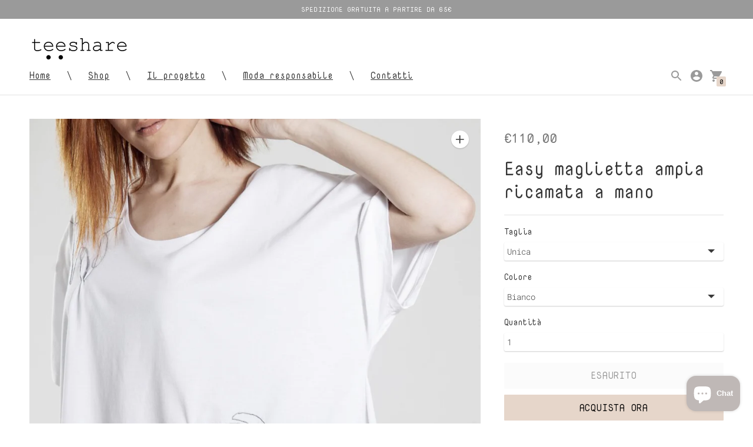

--- FILE ---
content_type: text/html; charset=utf-8
request_url: https://teeshare.com/collections/artisti/products/easy-maglietta-ampia-ricamata-a-mano
body_size: 34845
content:
<!DOCTYPE html>

<!--
      ___                       ___           ___           ___
     /  /\                     /__/\         /  /\         /  /\
    /  /:/_                    \  \:\       /  /:/        /  /::\
   /  /:/ /\  ___     ___       \  \:\     /  /:/        /  /:/\:\
  /  /:/ /:/ /__/\   /  /\  ___  \  \:\   /  /:/  ___   /  /:/  \:\
 /__/:/ /:/  \  \:\ /  /:/ /__/\  \__\:\ /__/:/  /  /\ /__/:/ \__\:\
 \  \:\/:/    \  \:\  /:/  \  \:\ /  /:/ \  \:\ /  /:/ \  \:\ /  /:/
  \  \::/      \  \:\/:/    \  \:\  /:/   \  \:\  /:/   \  \:\  /:/
   \  \:\       \  \::/      \  \:\/:/     \  \:\/:/     \  \:\/:/
    \  \:\       \__\/        \  \::/       \  \::/       \  \::/
     \__\/                     \__\/         \__\/         \__\/

--------------------------------------------------------------------
#  Context v1.5.2
#  Documentation: https://help.fluorescent.co/context/
#  Purchase: https://themes.shopify.com/themes/context/
#  A product by Fluorescent: https://fluorescent.co/
--------------------------------------------------------------------

-->

<html class="no-js supports-no-cookies" lang='it'>
  <head>
    <meta charset='utf-8'>
    <meta name='viewport' content='width=device-width,initial-scale=1'>
    <meta name='theme-color' content="#e6d6ca">
    <link rel="preconnect" href="https://cdn.shopify.com" crossorigin>
    <link rel='canonical' href='https://teeshare.com/products/easy-maglietta-ampia-ricamata-a-mano'>
    <title>
      Easy maglietta ampia ricamata a mano
      
      
      
        &ndash; teeshare
      
    </title>

    





  
  
  
  
  




<meta name="description" content="T-shirt over lunga a coprire fianchi e bacino 100 cotone organico certificato GOTS Fatta in Italia, in Piemonte Vestibilità comoda forma leggermente a uovo più lunga ai lati Manica sul gomito Scollo arrotondato e profondo Isabela indossa la taglia Unica Edizione Limitata 50 pezzi Da un’idea esclusiva della designer Ail" />
<meta property="og:url" content="https://teeshare.com/products/easy-maglietta-ampia-ricamata-a-mano">
<meta property="og:site_name" content="teeshare">
<meta property="og:type" content="product">
<meta property="og:title" content="Easy maglietta ampia ricamata a mano">
<meta property="og:description" content="T-shirt over lunga a coprire fianchi e bacino 100 cotone organico certificato GOTS Fatta in Italia, in Piemonte Vestibilità comoda forma leggermente a uovo più lunga ai lati Manica sul gomito Scollo arrotondato e profondo Isabela indossa la taglia Unica Edizione Limitata 50 pezzi Da un’idea esclusiva della designer Ail">
<meta property="og:image" content="http://teeshare.com/cdn/shop/products/easy-top-donna-oversize-ailadi_193d16ea-5098-4540-9f28-d7b5d033ee8b_1024x.jpg?v=1606837215">
<meta property="og:image:secure_url" content="https://teeshare.com/cdn/shop/products/easy-top-donna-oversize-ailadi_193d16ea-5098-4540-9f28-d7b5d033ee8b_1024x.jpg?v=1606837215">
<meta property="og:price:amount" content="110,00">
<meta property="og:price:currency" content="EUR">

<meta name="twitter:title" content="Easy maglietta ampia ricamata a mano">
<meta name="twitter:description" content="T-shirt over lunga a coprire fianchi e bacino 100 cotone organico certificato GOTS Fatta in Italia, in Piemonte Vestibilità comoda forma leggermente a uovo più lunga ai lati Manica sul gomito Scollo arrotondato e profondo Isabela indossa la taglia Unica Edizione Limitata 50 pezzi Da un’idea esclusiva della designer Ail">
<meta name="twitter:card" content="summary_large_image">
<meta name="twitter:image" content="https://teeshare.com/cdn/shop/products/easy-top-donna-oversize-ailadi_193d16ea-5098-4540-9f28-d7b5d033ee8b_1024x.jpg?v=1606837215">
<meta name="twitter:image:width" content="480">
<meta name="twitter:image:height" content="480">


    

    <script src="https://cdn.jsdelivr.net/npm/css-vars-ponyfill@1"></script>

    <script>
      document.documentElement.className = document.documentElement.className.replace('no-js', '');
      cssVars();

      window.theme = {
        version: 'v1.5.2',
        strings: {
          name: "teeshare",
          addToCart: "Aggiungi al carrello",
          soldOut: "Esaurito",
          unavailable: "Non più disponibile",
          quickCartCheckout: "Vai al Check Out",
          collection: {
            filter: "Filtra",
            sort: "Ordina",
            apply: "Invia",
            show: "Visualizza",
            manual: "In primo piano",
            price_ascending: "Dal più alto al più basso",
            price_descending: "Dal più basso al più alto",
            title_ascending: "A-Z",
            title_descending: "Z-A",
            created_ascending: "Dal meno recente al più recente",
            created_descending: "Dal più recente al meno recente",
            best_selling: "Più venduto",
          },

          cart: {
            general: {
              currency: "Valuta",
              empty: "Il tuo carrello è vuoto"
            }
          },
          general: {
            menu: {
              logout: "Esci",
              login_register: "Login "
            },
            products: {
              recently_viewed: "Visti di recente",
              no_recently_viewed: "Non visti di recente"
            }
          },
          products: {
            product: {
              view: "Approfondisci il prodotto"
            }
          },
          layout: {
            cart: {
              title: "Carrello"
            }
          },
          search: {
            headings: {
              articles: "Articoli",
              pages: "Pagine ",
              products: "Prodotti"
            },
            view_all: "Guarda tutti i risultati"
          }
        },
        moneyFormat: "€{{amount_with_comma_separator}}",
        urls: {
          cart: {
            base: "/cart",
            add: "/cart/add",
            change: "/cart/change"
          },
          product: {
            recommendations: "/recommendations/products"
          },
          search: {
            base: "/search"
          }
        }
      }

      
    </script>
    
   	<script src='//teeshare.com/cdn/shop/t/5/assets/bap.js?v=111603181540343972631607283102'></script>
    
    <link rel="preconnect" href="https://fonts.gstatic.com">
	<link href="https://fonts.googleapis.com/css2?family=Nova+Mono&display=swap" rel="stylesheet">

    <script type="text/javascript">
    var _iub = _iub || [];
    _iub.csConfiguration = {"ccpaAcknowledgeOnDisplay":true,"consentOnContinuedBrowsing":false,"cookiePolicyInOtherWindow":true,"countryDetection":true,"enableCcpa":true,"enableLgpd":true,"invalidateConsentWithoutLog":true,"lgpdAppliesGlobally":false,"perPurposeConsent":true,"siteId":2823295,"whitelabel":false,"cookiePolicyId":48940084,"lang":"it", "banner":{ "acceptButtonCaptionColor":"#000000","acceptButtonColor":"#E6D6CA","acceptButtonDisplay":true,"backgroundColor":"#FFFFFF","brandBackgroundColor":"#FFFFFF","brandTextColor":"#000000","closeButtonDisplay":false,"customizeButtonCaptionColor":"#000000","customizeButtonColor":"#DADADA","customizeButtonDisplay":true,"explicitWithdrawal":true,"listPurposes":true,"rejectButtonCaptionColor":"#000000","rejectButtonColor":"#E6D6CA","rejectButtonDisplay":true,"textColor":"#000000" }};
    </script>
    <script type="text/javascript" src="//cdn.iubenda.com/cs/ccpa/stub.js"></script>
    <script type="text/javascript" src="//cdn.iubenda.com/cs/iubenda_cs.js" charset="UTF-8" async></script>

    <style>@font-face {
  font-family: "Roboto Mono";
  font-weight: 300;
  font-style: normal;
  src: url("//teeshare.com/cdn/fonts/roboto_mono/robotomono_n3.840d9e2134c85685fecc4775bf7aa905ea622b55.woff2") format("woff2"),
       url("//teeshare.com/cdn/fonts/roboto_mono/robotomono_n3.fba79020372640bccc75bc1fa93adfe2e0256371.woff") format("woff");
}


  @font-face {
  font-family: "Roboto Mono";
  font-weight: 300;
  font-style: normal;
  src: url("//teeshare.com/cdn/fonts/roboto_mono/robotomono_n3.840d9e2134c85685fecc4775bf7aa905ea622b55.woff2") format("woff2"),
       url("//teeshare.com/cdn/fonts/roboto_mono/robotomono_n3.fba79020372640bccc75bc1fa93adfe2e0256371.woff") format("woff");
}

  @font-face {
  font-family: "Roboto Mono";
  font-weight: 400;
  font-style: normal;
  src: url("//teeshare.com/cdn/fonts/roboto_mono/robotomono_n4.9d1649e14a644ef48a2262609c784a79a5c2c87d.woff2") format("woff2"),
       url("//teeshare.com/cdn/fonts/roboto_mono/robotomono_n4.1f5c294b54ad5b669e758778fae486a733405684.woff") format("woff");
}

  @font-face {
  font-family: "Roboto Mono";
  font-weight: 300;
  font-style: italic;
  src: url("//teeshare.com/cdn/fonts/roboto_mono/robotomono_i3.55f2c078f77c2ad8ea08c5389da15fa8f26da2af.woff2") format("woff2"),
       url("//teeshare.com/cdn/fonts/roboto_mono/robotomono_i3.3a340b5e6d8fe256d2ea734e743908eb14908dc3.woff") format("woff");
}


  @font-face {
  font-family: "Roboto Mono";
  font-weight: 300;
  font-style: normal;
  src: url("//teeshare.com/cdn/fonts/roboto_mono/robotomono_n3.840d9e2134c85685fecc4775bf7aa905ea622b55.woff2") format("woff2"),
       url("//teeshare.com/cdn/fonts/roboto_mono/robotomono_n3.fba79020372640bccc75bc1fa93adfe2e0256371.woff") format("woff");
}

  @font-face {
  font-family: "Roboto Mono";
  font-weight: 400;
  font-style: normal;
  src: url("//teeshare.com/cdn/fonts/roboto_mono/robotomono_n4.9d1649e14a644ef48a2262609c784a79a5c2c87d.woff2") format("woff2"),
       url("//teeshare.com/cdn/fonts/roboto_mono/robotomono_n4.1f5c294b54ad5b669e758778fae486a733405684.woff") format("woff");
}

  @font-face {
  font-family: "Roboto Mono";
  font-weight: 300;
  font-style: italic;
  src: url("//teeshare.com/cdn/fonts/roboto_mono/robotomono_i3.55f2c078f77c2ad8ea08c5389da15fa8f26da2af.woff2") format("woff2"),
       url("//teeshare.com/cdn/fonts/roboto_mono/robotomono_i3.3a340b5e6d8fe256d2ea734e743908eb14908dc3.woff") format("woff");
}

  @font-face {
  font-family: "Roboto Mono";
  font-weight: 400;
  font-style: italic;
  src: url("//teeshare.com/cdn/fonts/roboto_mono/robotomono_i4.a25644e8b45c7298fd88b9667c242570c38bd16b.woff2") format("woff2"),
       url("//teeshare.com/cdn/fonts/roboto_mono/robotomono_i4.32d315c9534af1c57f14ef0f7fed2771f356b3d5.woff") format("woff");
}


  :root {
    --color-accent: #e6d6ca;
    --color-text: #363636;
    --color-text-meta: #757575;
    --color-button-text: #ffffff;
    --color-bg: #ffffff;
    --color-border: #e2e2e2;
    --color-input: #ffffff;
    --color-input-text: #3a3a3a;
    --color-input-bg-hover: rgba(58, 58, 58, 0.05);
    --color-secondary-button: #f7f7f7;
    --color-secondary-button-text: #494949;
    --color-sale-badge: #b6534c;
    --color-success-message: #82b875;
    --color-error-message: #b6534c;

    --color-header-text: #363636;
    --color-header-bg: #ffffff;
    --color-header-border: #e2e2e2;
    --color-header-icon: #9a9a9a;

    --color-contrast-text: #060606;
    --color-contrast-text-meta: #707070;
    --color-contrast-bg: #f9f9f9;
    --color-contrast-border: #e2e2e2;
    --color-contrast-input: #e6cbca;
    --color-contrast-input-text: #7c7c7c;

    --color-navigation-text: #060606;
    --color-navigation-text-meta: #060606;
    --color-navigation-bg: #ffffff;
    --color-navigation-bg-darker: #f2f2f2;
    --color-navigation-border: #f5e9db;
    --color-navigation-feature: #e9eded;

    --color-drawer-text: #060606;
    --color-drawer-text-meta: #a8a8a8;
    --color-drawer-bg: #e9eded;
    --color-drawer-border: #f5e9db;
    --color-drawer-bg-hover: rgba(6, 6, 6, 0.05);

    --color-footer-text: #363636;
    --color-footer-text-meta: #737373;
    --color-footer-bg: #f9f9f9;
    --color-footer-border: #e2e2e2;
    --color-footer-input: #ffffff;
    --color-footer-input-text: #757575;

    --color-bg-overlay: rgba(54, 54, 54, 0.25);
    --color-transparent-body: rgba(54, 54, 54, 0.5);

    --font-logo: "Roboto Mono", monospace;
    --font-logo-weight: 300;
    --font-logo-style: normal;

    --font-heading: "Roboto Mono", monospace;
    --font-heading-weight: 300;
    --font-heading-style: normal;
    --font-heading-bold-weight: 400;

    --font-body: "Roboto Mono", monospace;
    --font-body-weight: 300;
    --font-body-style: normal;
    --font-body-bold-weight: 400;

    --font-size-body-extra-small: 11px;
    --font-size-body-small: 12px;
    --font-size-body-base: 14px;
    --font-size-body-large: 16px;
    --font-size-body-extra-large: 18px;

    --font-size-heading-display: 45px;
    --font-size-heading-1: 30px;
    --font-size-heading-2: 26px;
    --font-size-heading-3: 23px;
  }
</style>
    <link href="//teeshare.com/cdn/shop/t/5/assets/index.css?v=172205602694648496191600785485" rel="stylesheet" type="text/css" media="all" />
    <link href="//teeshare.com/cdn/shop/t/5/assets/bap.css?v=4593785370058012261665408540" rel="stylesheet" type="text/css" media="all" />

    <script>window.performance && window.performance.mark && window.performance.mark('shopify.content_for_header.start');</script><meta name="google-site-verification" content="kBgYJFAJ130xGqw6RiZ3wz4gHMTW346ajA0Tj1oTzDw">
<meta name="facebook-domain-verification" content="qqyyvams07hb30o9mqzbjw1w93uoju">
<meta id="shopify-digital-wallet" name="shopify-digital-wallet" content="/33244971140/digital_wallets/dialog">
<meta name="shopify-checkout-api-token" content="2b1b1c50248b56b2214e4f185a562234">
<meta id="in-context-paypal-metadata" data-shop-id="33244971140" data-venmo-supported="false" data-environment="production" data-locale="it_IT" data-paypal-v4="true" data-currency="EUR">
<link rel="alternate" type="application/json+oembed" href="https://teeshare.com/products/easy-maglietta-ampia-ricamata-a-mano.oembed">
<script async="async" src="/checkouts/internal/preloads.js?locale=it-IT"></script>
<link rel="preconnect" href="https://shop.app" crossorigin="anonymous">
<script async="async" src="https://shop.app/checkouts/internal/preloads.js?locale=it-IT&shop_id=33244971140" crossorigin="anonymous"></script>
<script id="apple-pay-shop-capabilities" type="application/json">{"shopId":33244971140,"countryCode":"IT","currencyCode":"EUR","merchantCapabilities":["supports3DS"],"merchantId":"gid:\/\/shopify\/Shop\/33244971140","merchantName":"teeshare","requiredBillingContactFields":["postalAddress","email"],"requiredShippingContactFields":["postalAddress","email"],"shippingType":"shipping","supportedNetworks":["visa","maestro","masterCard","amex"],"total":{"type":"pending","label":"teeshare","amount":"1.00"},"shopifyPaymentsEnabled":true,"supportsSubscriptions":true}</script>
<script id="shopify-features" type="application/json">{"accessToken":"2b1b1c50248b56b2214e4f185a562234","betas":["rich-media-storefront-analytics"],"domain":"teeshare.com","predictiveSearch":true,"shopId":33244971140,"locale":"it"}</script>
<script>var Shopify = Shopify || {};
Shopify.shop = "teeshare-fra.myshopify.com";
Shopify.locale = "it";
Shopify.currency = {"active":"EUR","rate":"1.0"};
Shopify.country = "IT";
Shopify.theme = {"name":"Context","id":97748451460,"schema_name":"Context","schema_version":"1.5.2","theme_store_id":870,"role":"main"};
Shopify.theme.handle = "null";
Shopify.theme.style = {"id":null,"handle":null};
Shopify.cdnHost = "teeshare.com/cdn";
Shopify.routes = Shopify.routes || {};
Shopify.routes.root = "/";</script>
<script type="module">!function(o){(o.Shopify=o.Shopify||{}).modules=!0}(window);</script>
<script>!function(o){function n(){var o=[];function n(){o.push(Array.prototype.slice.apply(arguments))}return n.q=o,n}var t=o.Shopify=o.Shopify||{};t.loadFeatures=n(),t.autoloadFeatures=n()}(window);</script>
<script>
  window.ShopifyPay = window.ShopifyPay || {};
  window.ShopifyPay.apiHost = "shop.app\/pay";
  window.ShopifyPay.redirectState = null;
</script>
<script id="shop-js-analytics" type="application/json">{"pageType":"product"}</script>
<script defer="defer" async type="module" src="//teeshare.com/cdn/shopifycloud/shop-js/modules/v2/client.init-shop-cart-sync_dvfQaB1V.it.esm.js"></script>
<script defer="defer" async type="module" src="//teeshare.com/cdn/shopifycloud/shop-js/modules/v2/chunk.common_BW-OJwDu.esm.js"></script>
<script defer="defer" async type="module" src="//teeshare.com/cdn/shopifycloud/shop-js/modules/v2/chunk.modal_CX4jaIRf.esm.js"></script>
<script type="module">
  await import("//teeshare.com/cdn/shopifycloud/shop-js/modules/v2/client.init-shop-cart-sync_dvfQaB1V.it.esm.js");
await import("//teeshare.com/cdn/shopifycloud/shop-js/modules/v2/chunk.common_BW-OJwDu.esm.js");
await import("//teeshare.com/cdn/shopifycloud/shop-js/modules/v2/chunk.modal_CX4jaIRf.esm.js");

  window.Shopify.SignInWithShop?.initShopCartSync?.({"fedCMEnabled":true,"windoidEnabled":true});

</script>
<script>
  window.Shopify = window.Shopify || {};
  if (!window.Shopify.featureAssets) window.Shopify.featureAssets = {};
  window.Shopify.featureAssets['shop-js'] = {"shop-cart-sync":["modules/v2/client.shop-cart-sync_CGEUFKvL.it.esm.js","modules/v2/chunk.common_BW-OJwDu.esm.js","modules/v2/chunk.modal_CX4jaIRf.esm.js"],"init-fed-cm":["modules/v2/client.init-fed-cm_Q280f13X.it.esm.js","modules/v2/chunk.common_BW-OJwDu.esm.js","modules/v2/chunk.modal_CX4jaIRf.esm.js"],"shop-cash-offers":["modules/v2/client.shop-cash-offers_DoRGZwcj.it.esm.js","modules/v2/chunk.common_BW-OJwDu.esm.js","modules/v2/chunk.modal_CX4jaIRf.esm.js"],"shop-login-button":["modules/v2/client.shop-login-button_DMM6ww0E.it.esm.js","modules/v2/chunk.common_BW-OJwDu.esm.js","modules/v2/chunk.modal_CX4jaIRf.esm.js"],"pay-button":["modules/v2/client.pay-button_B6q2F277.it.esm.js","modules/v2/chunk.common_BW-OJwDu.esm.js","modules/v2/chunk.modal_CX4jaIRf.esm.js"],"shop-button":["modules/v2/client.shop-button_COUnjhWS.it.esm.js","modules/v2/chunk.common_BW-OJwDu.esm.js","modules/v2/chunk.modal_CX4jaIRf.esm.js"],"avatar":["modules/v2/client.avatar_BTnouDA3.it.esm.js"],"init-windoid":["modules/v2/client.init-windoid_CrSLay9H.it.esm.js","modules/v2/chunk.common_BW-OJwDu.esm.js","modules/v2/chunk.modal_CX4jaIRf.esm.js"],"init-shop-for-new-customer-accounts":["modules/v2/client.init-shop-for-new-customer-accounts_BGmSGr-t.it.esm.js","modules/v2/client.shop-login-button_DMM6ww0E.it.esm.js","modules/v2/chunk.common_BW-OJwDu.esm.js","modules/v2/chunk.modal_CX4jaIRf.esm.js"],"init-shop-email-lookup-coordinator":["modules/v2/client.init-shop-email-lookup-coordinator_BMjbsTlQ.it.esm.js","modules/v2/chunk.common_BW-OJwDu.esm.js","modules/v2/chunk.modal_CX4jaIRf.esm.js"],"init-shop-cart-sync":["modules/v2/client.init-shop-cart-sync_dvfQaB1V.it.esm.js","modules/v2/chunk.common_BW-OJwDu.esm.js","modules/v2/chunk.modal_CX4jaIRf.esm.js"],"shop-toast-manager":["modules/v2/client.shop-toast-manager_C1IUOXW7.it.esm.js","modules/v2/chunk.common_BW-OJwDu.esm.js","modules/v2/chunk.modal_CX4jaIRf.esm.js"],"init-customer-accounts":["modules/v2/client.init-customer-accounts_DyWT7tGr.it.esm.js","modules/v2/client.shop-login-button_DMM6ww0E.it.esm.js","modules/v2/chunk.common_BW-OJwDu.esm.js","modules/v2/chunk.modal_CX4jaIRf.esm.js"],"init-customer-accounts-sign-up":["modules/v2/client.init-customer-accounts-sign-up_DR74S9QP.it.esm.js","modules/v2/client.shop-login-button_DMM6ww0E.it.esm.js","modules/v2/chunk.common_BW-OJwDu.esm.js","modules/v2/chunk.modal_CX4jaIRf.esm.js"],"shop-follow-button":["modules/v2/client.shop-follow-button_C7goD_zf.it.esm.js","modules/v2/chunk.common_BW-OJwDu.esm.js","modules/v2/chunk.modal_CX4jaIRf.esm.js"],"checkout-modal":["modules/v2/client.checkout-modal_Cy_s3Hxe.it.esm.js","modules/v2/chunk.common_BW-OJwDu.esm.js","modules/v2/chunk.modal_CX4jaIRf.esm.js"],"shop-login":["modules/v2/client.shop-login_ByWJfYRH.it.esm.js","modules/v2/chunk.common_BW-OJwDu.esm.js","modules/v2/chunk.modal_CX4jaIRf.esm.js"],"lead-capture":["modules/v2/client.lead-capture_B-cWF8Yd.it.esm.js","modules/v2/chunk.common_BW-OJwDu.esm.js","modules/v2/chunk.modal_CX4jaIRf.esm.js"],"payment-terms":["modules/v2/client.payment-terms_B2vYrkY2.it.esm.js","modules/v2/chunk.common_BW-OJwDu.esm.js","modules/v2/chunk.modal_CX4jaIRf.esm.js"]};
</script>
<script>(function() {
  var isLoaded = false;
  function asyncLoad() {
    if (isLoaded) return;
    isLoaded = true;
    var urls = ["https:\/\/chimpstatic.com\/mcjs-connected\/js\/users\/8518b54e2a83cab4d0172d066\/6341364fd3a4cfe63b8e05ee8.js?shop=teeshare-fra.myshopify.com","\/\/cdn.shopify.com\/proxy\/34a654191d081a04574aba508dcbb9d1d059b1ab26b319e954d6347b37475e0b\/api.goaffpro.com\/loader.js?shop=teeshare-fra.myshopify.com\u0026sp-cache-control=cHVibGljLCBtYXgtYWdlPTkwMA"];
    for (var i = 0; i < urls.length; i++) {
      var s = document.createElement('script');
      s.type = 'text/javascript';
      s.async = true;
      s.src = urls[i];
      var x = document.getElementsByTagName('script')[0];
      x.parentNode.insertBefore(s, x);
    }
  };
  if(window.attachEvent) {
    window.attachEvent('onload', asyncLoad);
  } else {
    window.addEventListener('load', asyncLoad, false);
  }
})();</script>
<script id="__st">var __st={"a":33244971140,"offset":3600,"reqid":"a396fd6d-cbe9-492d-8e76-910908cfc606-1769098358","pageurl":"teeshare.com\/collections\/artisti\/products\/easy-maglietta-ampia-ricamata-a-mano","u":"055f2c4eb673","p":"product","rtyp":"product","rid":5118969446532};</script>
<script>window.ShopifyPaypalV4VisibilityTracking = true;</script>
<script id="captcha-bootstrap">!function(){'use strict';const t='contact',e='account',n='new_comment',o=[[t,t],['blogs',n],['comments',n],[t,'customer']],c=[[e,'customer_login'],[e,'guest_login'],[e,'recover_customer_password'],[e,'create_customer']],r=t=>t.map((([t,e])=>`form[action*='/${t}']:not([data-nocaptcha='true']) input[name='form_type'][value='${e}']`)).join(','),a=t=>()=>t?[...document.querySelectorAll(t)].map((t=>t.form)):[];function s(){const t=[...o],e=r(t);return a(e)}const i='password',u='form_key',d=['recaptcha-v3-token','g-recaptcha-response','h-captcha-response',i],f=()=>{try{return window.sessionStorage}catch{return}},m='__shopify_v',_=t=>t.elements[u];function p(t,e,n=!1){try{const o=window.sessionStorage,c=JSON.parse(o.getItem(e)),{data:r}=function(t){const{data:e,action:n}=t;return t[m]||n?{data:e,action:n}:{data:t,action:n}}(c);for(const[e,n]of Object.entries(r))t.elements[e]&&(t.elements[e].value=n);n&&o.removeItem(e)}catch(o){console.error('form repopulation failed',{error:o})}}const l='form_type',E='cptcha';function T(t){t.dataset[E]=!0}const w=window,h=w.document,L='Shopify',v='ce_forms',y='captcha';let A=!1;((t,e)=>{const n=(g='f06e6c50-85a8-45c8-87d0-21a2b65856fe',I='https://cdn.shopify.com/shopifycloud/storefront-forms-hcaptcha/ce_storefront_forms_captcha_hcaptcha.v1.5.2.iife.js',D={infoText:'Protetto da hCaptcha',privacyText:'Privacy',termsText:'Termini'},(t,e,n)=>{const o=w[L][v],c=o.bindForm;if(c)return c(t,g,e,D).then(n);var r;o.q.push([[t,g,e,D],n]),r=I,A||(h.body.append(Object.assign(h.createElement('script'),{id:'captcha-provider',async:!0,src:r})),A=!0)});var g,I,D;w[L]=w[L]||{},w[L][v]=w[L][v]||{},w[L][v].q=[],w[L][y]=w[L][y]||{},w[L][y].protect=function(t,e){n(t,void 0,e),T(t)},Object.freeze(w[L][y]),function(t,e,n,w,h,L){const[v,y,A,g]=function(t,e,n){const i=e?o:[],u=t?c:[],d=[...i,...u],f=r(d),m=r(i),_=r(d.filter((([t,e])=>n.includes(e))));return[a(f),a(m),a(_),s()]}(w,h,L),I=t=>{const e=t.target;return e instanceof HTMLFormElement?e:e&&e.form},D=t=>v().includes(t);t.addEventListener('submit',(t=>{const e=I(t);if(!e)return;const n=D(e)&&!e.dataset.hcaptchaBound&&!e.dataset.recaptchaBound,o=_(e),c=g().includes(e)&&(!o||!o.value);(n||c)&&t.preventDefault(),c&&!n&&(function(t){try{if(!f())return;!function(t){const e=f();if(!e)return;const n=_(t);if(!n)return;const o=n.value;o&&e.removeItem(o)}(t);const e=Array.from(Array(32),(()=>Math.random().toString(36)[2])).join('');!function(t,e){_(t)||t.append(Object.assign(document.createElement('input'),{type:'hidden',name:u})),t.elements[u].value=e}(t,e),function(t,e){const n=f();if(!n)return;const o=[...t.querySelectorAll(`input[type='${i}']`)].map((({name:t})=>t)),c=[...d,...o],r={};for(const[a,s]of new FormData(t).entries())c.includes(a)||(r[a]=s);n.setItem(e,JSON.stringify({[m]:1,action:t.action,data:r}))}(t,e)}catch(e){console.error('failed to persist form',e)}}(e),e.submit())}));const S=(t,e)=>{t&&!t.dataset[E]&&(n(t,e.some((e=>e===t))),T(t))};for(const o of['focusin','change'])t.addEventListener(o,(t=>{const e=I(t);D(e)&&S(e,y())}));const B=e.get('form_key'),M=e.get(l),P=B&&M;t.addEventListener('DOMContentLoaded',(()=>{const t=y();if(P)for(const e of t)e.elements[l].value===M&&p(e,B);[...new Set([...A(),...v().filter((t=>'true'===t.dataset.shopifyCaptcha))])].forEach((e=>S(e,t)))}))}(h,new URLSearchParams(w.location.search),n,t,e,['guest_login'])})(!0,!0)}();</script>
<script integrity="sha256-4kQ18oKyAcykRKYeNunJcIwy7WH5gtpwJnB7kiuLZ1E=" data-source-attribution="shopify.loadfeatures" defer="defer" src="//teeshare.com/cdn/shopifycloud/storefront/assets/storefront/load_feature-a0a9edcb.js" crossorigin="anonymous"></script>
<script crossorigin="anonymous" defer="defer" src="//teeshare.com/cdn/shopifycloud/storefront/assets/shopify_pay/storefront-65b4c6d7.js?v=20250812"></script>
<script data-source-attribution="shopify.dynamic_checkout.dynamic.init">var Shopify=Shopify||{};Shopify.PaymentButton=Shopify.PaymentButton||{isStorefrontPortableWallets:!0,init:function(){window.Shopify.PaymentButton.init=function(){};var t=document.createElement("script");t.src="https://teeshare.com/cdn/shopifycloud/portable-wallets/latest/portable-wallets.it.js",t.type="module",document.head.appendChild(t)}};
</script>
<script data-source-attribution="shopify.dynamic_checkout.buyer_consent">
  function portableWalletsHideBuyerConsent(e){var t=document.getElementById("shopify-buyer-consent"),n=document.getElementById("shopify-subscription-policy-button");t&&n&&(t.classList.add("hidden"),t.setAttribute("aria-hidden","true"),n.removeEventListener("click",e))}function portableWalletsShowBuyerConsent(e){var t=document.getElementById("shopify-buyer-consent"),n=document.getElementById("shopify-subscription-policy-button");t&&n&&(t.classList.remove("hidden"),t.removeAttribute("aria-hidden"),n.addEventListener("click",e))}window.Shopify?.PaymentButton&&(window.Shopify.PaymentButton.hideBuyerConsent=portableWalletsHideBuyerConsent,window.Shopify.PaymentButton.showBuyerConsent=portableWalletsShowBuyerConsent);
</script>
<script>
  function portableWalletsCleanup(e){e&&e.src&&console.error("Failed to load portable wallets script "+e.src);var t=document.querySelectorAll("shopify-accelerated-checkout .shopify-payment-button__skeleton, shopify-accelerated-checkout-cart .wallet-cart-button__skeleton"),e=document.getElementById("shopify-buyer-consent");for(let e=0;e<t.length;e++)t[e].remove();e&&e.remove()}function portableWalletsNotLoadedAsModule(e){e instanceof ErrorEvent&&"string"==typeof e.message&&e.message.includes("import.meta")&&"string"==typeof e.filename&&e.filename.includes("portable-wallets")&&(window.removeEventListener("error",portableWalletsNotLoadedAsModule),window.Shopify.PaymentButton.failedToLoad=e,"loading"===document.readyState?document.addEventListener("DOMContentLoaded",window.Shopify.PaymentButton.init):window.Shopify.PaymentButton.init())}window.addEventListener("error",portableWalletsNotLoadedAsModule);
</script>

<script type="module" src="https://teeshare.com/cdn/shopifycloud/portable-wallets/latest/portable-wallets.it.js" onError="portableWalletsCleanup(this)" crossorigin="anonymous"></script>
<script nomodule>
  document.addEventListener("DOMContentLoaded", portableWalletsCleanup);
</script>

<link id="shopify-accelerated-checkout-styles" rel="stylesheet" media="screen" href="https://teeshare.com/cdn/shopifycloud/portable-wallets/latest/accelerated-checkout-backwards-compat.css" crossorigin="anonymous">
<style id="shopify-accelerated-checkout-cart">
        #shopify-buyer-consent {
  margin-top: 1em;
  display: inline-block;
  width: 100%;
}

#shopify-buyer-consent.hidden {
  display: none;
}

#shopify-subscription-policy-button {
  background: none;
  border: none;
  padding: 0;
  text-decoration: underline;
  font-size: inherit;
  cursor: pointer;
}

#shopify-subscription-policy-button::before {
  box-shadow: none;
}

      </style>

<script>window.performance && window.performance.mark && window.performance.mark('shopify.content_for_header.end');</script>

    
    
  <script src="https://cdn.shopify.com/extensions/e8878072-2f6b-4e89-8082-94b04320908d/inbox-1254/assets/inbox-chat-loader.js" type="text/javascript" defer="defer"></script>
<link href="https://monorail-edge.shopifysvc.com" rel="dns-prefetch">
<script>(function(){if ("sendBeacon" in navigator && "performance" in window) {try {var session_token_from_headers = performance.getEntriesByType('navigation')[0].serverTiming.find(x => x.name == '_s').description;} catch {var session_token_from_headers = undefined;}var session_cookie_matches = document.cookie.match(/_shopify_s=([^;]*)/);var session_token_from_cookie = session_cookie_matches && session_cookie_matches.length === 2 ? session_cookie_matches[1] : "";var session_token = session_token_from_headers || session_token_from_cookie || "";function handle_abandonment_event(e) {var entries = performance.getEntries().filter(function(entry) {return /monorail-edge.shopifysvc.com/.test(entry.name);});if (!window.abandonment_tracked && entries.length === 0) {window.abandonment_tracked = true;var currentMs = Date.now();var navigation_start = performance.timing.navigationStart;var payload = {shop_id: 33244971140,url: window.location.href,navigation_start,duration: currentMs - navigation_start,session_token,page_type: "product"};window.navigator.sendBeacon("https://monorail-edge.shopifysvc.com/v1/produce", JSON.stringify({schema_id: "online_store_buyer_site_abandonment/1.1",payload: payload,metadata: {event_created_at_ms: currentMs,event_sent_at_ms: currentMs}}));}}window.addEventListener('pagehide', handle_abandonment_event);}}());</script>
<script id="web-pixels-manager-setup">(function e(e,d,r,n,o){if(void 0===o&&(o={}),!Boolean(null===(a=null===(i=window.Shopify)||void 0===i?void 0:i.analytics)||void 0===a?void 0:a.replayQueue)){var i,a;window.Shopify=window.Shopify||{};var t=window.Shopify;t.analytics=t.analytics||{};var s=t.analytics;s.replayQueue=[],s.publish=function(e,d,r){return s.replayQueue.push([e,d,r]),!0};try{self.performance.mark("wpm:start")}catch(e){}var l=function(){var e={modern:/Edge?\/(1{2}[4-9]|1[2-9]\d|[2-9]\d{2}|\d{4,})\.\d+(\.\d+|)|Firefox\/(1{2}[4-9]|1[2-9]\d|[2-9]\d{2}|\d{4,})\.\d+(\.\d+|)|Chrom(ium|e)\/(9{2}|\d{3,})\.\d+(\.\d+|)|(Maci|X1{2}).+ Version\/(15\.\d+|(1[6-9]|[2-9]\d|\d{3,})\.\d+)([,.]\d+|)( \(\w+\)|)( Mobile\/\w+|) Safari\/|Chrome.+OPR\/(9{2}|\d{3,})\.\d+\.\d+|(CPU[ +]OS|iPhone[ +]OS|CPU[ +]iPhone|CPU IPhone OS|CPU iPad OS)[ +]+(15[._]\d+|(1[6-9]|[2-9]\d|\d{3,})[._]\d+)([._]\d+|)|Android:?[ /-](13[3-9]|1[4-9]\d|[2-9]\d{2}|\d{4,})(\.\d+|)(\.\d+|)|Android.+Firefox\/(13[5-9]|1[4-9]\d|[2-9]\d{2}|\d{4,})\.\d+(\.\d+|)|Android.+Chrom(ium|e)\/(13[3-9]|1[4-9]\d|[2-9]\d{2}|\d{4,})\.\d+(\.\d+|)|SamsungBrowser\/([2-9]\d|\d{3,})\.\d+/,legacy:/Edge?\/(1[6-9]|[2-9]\d|\d{3,})\.\d+(\.\d+|)|Firefox\/(5[4-9]|[6-9]\d|\d{3,})\.\d+(\.\d+|)|Chrom(ium|e)\/(5[1-9]|[6-9]\d|\d{3,})\.\d+(\.\d+|)([\d.]+$|.*Safari\/(?![\d.]+ Edge\/[\d.]+$))|(Maci|X1{2}).+ Version\/(10\.\d+|(1[1-9]|[2-9]\d|\d{3,})\.\d+)([,.]\d+|)( \(\w+\)|)( Mobile\/\w+|) Safari\/|Chrome.+OPR\/(3[89]|[4-9]\d|\d{3,})\.\d+\.\d+|(CPU[ +]OS|iPhone[ +]OS|CPU[ +]iPhone|CPU IPhone OS|CPU iPad OS)[ +]+(10[._]\d+|(1[1-9]|[2-9]\d|\d{3,})[._]\d+)([._]\d+|)|Android:?[ /-](13[3-9]|1[4-9]\d|[2-9]\d{2}|\d{4,})(\.\d+|)(\.\d+|)|Mobile Safari.+OPR\/([89]\d|\d{3,})\.\d+\.\d+|Android.+Firefox\/(13[5-9]|1[4-9]\d|[2-9]\d{2}|\d{4,})\.\d+(\.\d+|)|Android.+Chrom(ium|e)\/(13[3-9]|1[4-9]\d|[2-9]\d{2}|\d{4,})\.\d+(\.\d+|)|Android.+(UC? ?Browser|UCWEB|U3)[ /]?(15\.([5-9]|\d{2,})|(1[6-9]|[2-9]\d|\d{3,})\.\d+)\.\d+|SamsungBrowser\/(5\.\d+|([6-9]|\d{2,})\.\d+)|Android.+MQ{2}Browser\/(14(\.(9|\d{2,})|)|(1[5-9]|[2-9]\d|\d{3,})(\.\d+|))(\.\d+|)|K[Aa][Ii]OS\/(3\.\d+|([4-9]|\d{2,})\.\d+)(\.\d+|)/},d=e.modern,r=e.legacy,n=navigator.userAgent;return n.match(d)?"modern":n.match(r)?"legacy":"unknown"}(),u="modern"===l?"modern":"legacy",c=(null!=n?n:{modern:"",legacy:""})[u],f=function(e){return[e.baseUrl,"/wpm","/b",e.hashVersion,"modern"===e.buildTarget?"m":"l",".js"].join("")}({baseUrl:d,hashVersion:r,buildTarget:u}),m=function(e){var d=e.version,r=e.bundleTarget,n=e.surface,o=e.pageUrl,i=e.monorailEndpoint;return{emit:function(e){var a=e.status,t=e.errorMsg,s=(new Date).getTime(),l=JSON.stringify({metadata:{event_sent_at_ms:s},events:[{schema_id:"web_pixels_manager_load/3.1",payload:{version:d,bundle_target:r,page_url:o,status:a,surface:n,error_msg:t},metadata:{event_created_at_ms:s}}]});if(!i)return console&&console.warn&&console.warn("[Web Pixels Manager] No Monorail endpoint provided, skipping logging."),!1;try{return self.navigator.sendBeacon.bind(self.navigator)(i,l)}catch(e){}var u=new XMLHttpRequest;try{return u.open("POST",i,!0),u.setRequestHeader("Content-Type","text/plain"),u.send(l),!0}catch(e){return console&&console.warn&&console.warn("[Web Pixels Manager] Got an unhandled error while logging to Monorail."),!1}}}}({version:r,bundleTarget:l,surface:e.surface,pageUrl:self.location.href,monorailEndpoint:e.monorailEndpoint});try{o.browserTarget=l,function(e){var d=e.src,r=e.async,n=void 0===r||r,o=e.onload,i=e.onerror,a=e.sri,t=e.scriptDataAttributes,s=void 0===t?{}:t,l=document.createElement("script"),u=document.querySelector("head"),c=document.querySelector("body");if(l.async=n,l.src=d,a&&(l.integrity=a,l.crossOrigin="anonymous"),s)for(var f in s)if(Object.prototype.hasOwnProperty.call(s,f))try{l.dataset[f]=s[f]}catch(e){}if(o&&l.addEventListener("load",o),i&&l.addEventListener("error",i),u)u.appendChild(l);else{if(!c)throw new Error("Did not find a head or body element to append the script");c.appendChild(l)}}({src:f,async:!0,onload:function(){if(!function(){var e,d;return Boolean(null===(d=null===(e=window.Shopify)||void 0===e?void 0:e.analytics)||void 0===d?void 0:d.initialized)}()){var d=window.webPixelsManager.init(e)||void 0;if(d){var r=window.Shopify.analytics;r.replayQueue.forEach((function(e){var r=e[0],n=e[1],o=e[2];d.publishCustomEvent(r,n,o)})),r.replayQueue=[],r.publish=d.publishCustomEvent,r.visitor=d.visitor,r.initialized=!0}}},onerror:function(){return m.emit({status:"failed",errorMsg:"".concat(f," has failed to load")})},sri:function(e){var d=/^sha384-[A-Za-z0-9+/=]+$/;return"string"==typeof e&&d.test(e)}(c)?c:"",scriptDataAttributes:o}),m.emit({status:"loading"})}catch(e){m.emit({status:"failed",errorMsg:(null==e?void 0:e.message)||"Unknown error"})}}})({shopId: 33244971140,storefrontBaseUrl: "https://teeshare.com",extensionsBaseUrl: "https://extensions.shopifycdn.com/cdn/shopifycloud/web-pixels-manager",monorailEndpoint: "https://monorail-edge.shopifysvc.com/unstable/produce_batch",surface: "storefront-renderer",enabledBetaFlags: ["2dca8a86"],webPixelsConfigList: [{"id":"1960739152","configuration":"{\"shop\":\"teeshare-fra.myshopify.com\",\"cookie_duration\":\"604800\"}","eventPayloadVersion":"v1","runtimeContext":"STRICT","scriptVersion":"a2e7513c3708f34b1f617d7ce88f9697","type":"APP","apiClientId":2744533,"privacyPurposes":["ANALYTICS","MARKETING"],"dataSharingAdjustments":{"protectedCustomerApprovalScopes":["read_customer_address","read_customer_email","read_customer_name","read_customer_personal_data","read_customer_phone"]}},{"id":"744325456","configuration":"{\"config\":\"{\\\"pixel_id\\\":\\\"G-QM84P0GN3K\\\",\\\"target_country\\\":\\\"IT\\\",\\\"gtag_events\\\":[{\\\"type\\\":\\\"search\\\",\\\"action_label\\\":[\\\"G-QM84P0GN3K\\\",\\\"AW-11105118854\\\/X7g9CKylxY4YEIbVqq8p\\\"]},{\\\"type\\\":\\\"begin_checkout\\\",\\\"action_label\\\":[\\\"G-QM84P0GN3K\\\",\\\"AW-11105118854\\\/auySCKmlxY4YEIbVqq8p\\\"]},{\\\"type\\\":\\\"view_item\\\",\\\"action_label\\\":[\\\"G-QM84P0GN3K\\\",\\\"AW-11105118854\\\/QqtvCKOlxY4YEIbVqq8p\\\",\\\"MC-KM1YEFMRJ7\\\"]},{\\\"type\\\":\\\"purchase\\\",\\\"action_label\\\":[\\\"G-QM84P0GN3K\\\",\\\"AW-11105118854\\\/Y0kZCKClxY4YEIbVqq8p\\\",\\\"MC-KM1YEFMRJ7\\\"]},{\\\"type\\\":\\\"page_view\\\",\\\"action_label\\\":[\\\"G-QM84P0GN3K\\\",\\\"AW-11105118854\\\/iuU6CJ2lxY4YEIbVqq8p\\\",\\\"MC-KM1YEFMRJ7\\\"]},{\\\"type\\\":\\\"add_payment_info\\\",\\\"action_label\\\":[\\\"G-QM84P0GN3K\\\",\\\"AW-11105118854\\\/DB8sCK-lxY4YEIbVqq8p\\\"]},{\\\"type\\\":\\\"add_to_cart\\\",\\\"action_label\\\":[\\\"G-QM84P0GN3K\\\",\\\"AW-11105118854\\\/oOTOCKalxY4YEIbVqq8p\\\"]}],\\\"enable_monitoring_mode\\\":false}\"}","eventPayloadVersion":"v1","runtimeContext":"OPEN","scriptVersion":"b2a88bafab3e21179ed38636efcd8a93","type":"APP","apiClientId":1780363,"privacyPurposes":[],"dataSharingAdjustments":{"protectedCustomerApprovalScopes":["read_customer_address","read_customer_email","read_customer_name","read_customer_personal_data","read_customer_phone"]}},{"id":"331776336","configuration":"{\"pixel_id\":\"387587892324900\",\"pixel_type\":\"facebook_pixel\",\"metaapp_system_user_token\":\"-\"}","eventPayloadVersion":"v1","runtimeContext":"OPEN","scriptVersion":"ca16bc87fe92b6042fbaa3acc2fbdaa6","type":"APP","apiClientId":2329312,"privacyPurposes":["ANALYTICS","MARKETING","SALE_OF_DATA"],"dataSharingAdjustments":{"protectedCustomerApprovalScopes":["read_customer_address","read_customer_email","read_customer_name","read_customer_personal_data","read_customer_phone"]}},{"id":"shopify-app-pixel","configuration":"{}","eventPayloadVersion":"v1","runtimeContext":"STRICT","scriptVersion":"0450","apiClientId":"shopify-pixel","type":"APP","privacyPurposes":["ANALYTICS","MARKETING"]},{"id":"shopify-custom-pixel","eventPayloadVersion":"v1","runtimeContext":"LAX","scriptVersion":"0450","apiClientId":"shopify-pixel","type":"CUSTOM","privacyPurposes":["ANALYTICS","MARKETING"]}],isMerchantRequest: false,initData: {"shop":{"name":"teeshare","paymentSettings":{"currencyCode":"EUR"},"myshopifyDomain":"teeshare-fra.myshopify.com","countryCode":"IT","storefrontUrl":"https:\/\/teeshare.com"},"customer":null,"cart":null,"checkout":null,"productVariants":[{"price":{"amount":110.0,"currencyCode":"EUR"},"product":{"title":"Easy maglietta ampia ricamata a mano","vendor":"Teeshare","id":"5118969446532","untranslatedTitle":"Easy maglietta ampia ricamata a mano","url":"\/products\/easy-maglietta-ampia-ricamata-a-mano","type":""},"id":"34420001472644","image":{"src":"\/\/teeshare.com\/cdn\/shop\/products\/easy-top-donna-oversize-ailadi_193d16ea-5098-4540-9f28-d7b5d033ee8b.jpg?v=1606837215"},"sku":"","title":"Unica \/ Bianco","untranslatedTitle":"Unica \/ Bianco"},{"price":{"amount":110.0,"currencyCode":"EUR"},"product":{"title":"Easy maglietta ampia ricamata a mano","vendor":"Teeshare","id":"5118969446532","untranslatedTitle":"Easy maglietta ampia ricamata a mano","url":"\/products\/easy-maglietta-ampia-ricamata-a-mano","type":""},"id":"34420001505412","image":{"src":"\/\/teeshare.com\/cdn\/shop\/products\/easy-top-donna-oversize-ailadi.jpg?v=1607374068"},"sku":"","title":"Unica \/ Nero","untranslatedTitle":"Unica \/ Nero"}],"purchasingCompany":null},},"https://teeshare.com/cdn","fcfee988w5aeb613cpc8e4bc33m6693e112",{"modern":"","legacy":""},{"shopId":"33244971140","storefrontBaseUrl":"https:\/\/teeshare.com","extensionBaseUrl":"https:\/\/extensions.shopifycdn.com\/cdn\/shopifycloud\/web-pixels-manager","surface":"storefront-renderer","enabledBetaFlags":"[\"2dca8a86\"]","isMerchantRequest":"false","hashVersion":"fcfee988w5aeb613cpc8e4bc33m6693e112","publish":"custom","events":"[[\"page_viewed\",{}],[\"product_viewed\",{\"productVariant\":{\"price\":{\"amount\":110.0,\"currencyCode\":\"EUR\"},\"product\":{\"title\":\"Easy maglietta ampia ricamata a mano\",\"vendor\":\"Teeshare\",\"id\":\"5118969446532\",\"untranslatedTitle\":\"Easy maglietta ampia ricamata a mano\",\"url\":\"\/products\/easy-maglietta-ampia-ricamata-a-mano\",\"type\":\"\"},\"id\":\"34420001472644\",\"image\":{\"src\":\"\/\/teeshare.com\/cdn\/shop\/products\/easy-top-donna-oversize-ailadi_193d16ea-5098-4540-9f28-d7b5d033ee8b.jpg?v=1606837215\"},\"sku\":\"\",\"title\":\"Unica \/ Bianco\",\"untranslatedTitle\":\"Unica \/ Bianco\"}}]]"});</script><script>
  window.ShopifyAnalytics = window.ShopifyAnalytics || {};
  window.ShopifyAnalytics.meta = window.ShopifyAnalytics.meta || {};
  window.ShopifyAnalytics.meta.currency = 'EUR';
  var meta = {"product":{"id":5118969446532,"gid":"gid:\/\/shopify\/Product\/5118969446532","vendor":"Teeshare","type":"","handle":"easy-maglietta-ampia-ricamata-a-mano","variants":[{"id":34420001472644,"price":11000,"name":"Easy maglietta ampia ricamata a mano - Unica \/ Bianco","public_title":"Unica \/ Bianco","sku":""},{"id":34420001505412,"price":11000,"name":"Easy maglietta ampia ricamata a mano - Unica \/ Nero","public_title":"Unica \/ Nero","sku":""}],"remote":false},"page":{"pageType":"product","resourceType":"product","resourceId":5118969446532,"requestId":"a396fd6d-cbe9-492d-8e76-910908cfc606-1769098358"}};
  for (var attr in meta) {
    window.ShopifyAnalytics.meta[attr] = meta[attr];
  }
</script>
<script class="analytics">
  (function () {
    var customDocumentWrite = function(content) {
      var jquery = null;

      if (window.jQuery) {
        jquery = window.jQuery;
      } else if (window.Checkout && window.Checkout.$) {
        jquery = window.Checkout.$;
      }

      if (jquery) {
        jquery('body').append(content);
      }
    };

    var hasLoggedConversion = function(token) {
      if (token) {
        return document.cookie.indexOf('loggedConversion=' + token) !== -1;
      }
      return false;
    }

    var setCookieIfConversion = function(token) {
      if (token) {
        var twoMonthsFromNow = new Date(Date.now());
        twoMonthsFromNow.setMonth(twoMonthsFromNow.getMonth() + 2);

        document.cookie = 'loggedConversion=' + token + '; expires=' + twoMonthsFromNow;
      }
    }

    var trekkie = window.ShopifyAnalytics.lib = window.trekkie = window.trekkie || [];
    if (trekkie.integrations) {
      return;
    }
    trekkie.methods = [
      'identify',
      'page',
      'ready',
      'track',
      'trackForm',
      'trackLink'
    ];
    trekkie.factory = function(method) {
      return function() {
        var args = Array.prototype.slice.call(arguments);
        args.unshift(method);
        trekkie.push(args);
        return trekkie;
      };
    };
    for (var i = 0; i < trekkie.methods.length; i++) {
      var key = trekkie.methods[i];
      trekkie[key] = trekkie.factory(key);
    }
    trekkie.load = function(config) {
      trekkie.config = config || {};
      trekkie.config.initialDocumentCookie = document.cookie;
      var first = document.getElementsByTagName('script')[0];
      var script = document.createElement('script');
      script.type = 'text/javascript';
      script.onerror = function(e) {
        var scriptFallback = document.createElement('script');
        scriptFallback.type = 'text/javascript';
        scriptFallback.onerror = function(error) {
                var Monorail = {
      produce: function produce(monorailDomain, schemaId, payload) {
        var currentMs = new Date().getTime();
        var event = {
          schema_id: schemaId,
          payload: payload,
          metadata: {
            event_created_at_ms: currentMs,
            event_sent_at_ms: currentMs
          }
        };
        return Monorail.sendRequest("https://" + monorailDomain + "/v1/produce", JSON.stringify(event));
      },
      sendRequest: function sendRequest(endpointUrl, payload) {
        // Try the sendBeacon API
        if (window && window.navigator && typeof window.navigator.sendBeacon === 'function' && typeof window.Blob === 'function' && !Monorail.isIos12()) {
          var blobData = new window.Blob([payload], {
            type: 'text/plain'
          });

          if (window.navigator.sendBeacon(endpointUrl, blobData)) {
            return true;
          } // sendBeacon was not successful

        } // XHR beacon

        var xhr = new XMLHttpRequest();

        try {
          xhr.open('POST', endpointUrl);
          xhr.setRequestHeader('Content-Type', 'text/plain');
          xhr.send(payload);
        } catch (e) {
          console.log(e);
        }

        return false;
      },
      isIos12: function isIos12() {
        return window.navigator.userAgent.lastIndexOf('iPhone; CPU iPhone OS 12_') !== -1 || window.navigator.userAgent.lastIndexOf('iPad; CPU OS 12_') !== -1;
      }
    };
    Monorail.produce('monorail-edge.shopifysvc.com',
      'trekkie_storefront_load_errors/1.1',
      {shop_id: 33244971140,
      theme_id: 97748451460,
      app_name: "storefront",
      context_url: window.location.href,
      source_url: "//teeshare.com/cdn/s/trekkie.storefront.1bbfab421998800ff09850b62e84b8915387986d.min.js"});

        };
        scriptFallback.async = true;
        scriptFallback.src = '//teeshare.com/cdn/s/trekkie.storefront.1bbfab421998800ff09850b62e84b8915387986d.min.js';
        first.parentNode.insertBefore(scriptFallback, first);
      };
      script.async = true;
      script.src = '//teeshare.com/cdn/s/trekkie.storefront.1bbfab421998800ff09850b62e84b8915387986d.min.js';
      first.parentNode.insertBefore(script, first);
    };
    trekkie.load(
      {"Trekkie":{"appName":"storefront","development":false,"defaultAttributes":{"shopId":33244971140,"isMerchantRequest":null,"themeId":97748451460,"themeCityHash":"8970804599609127143","contentLanguage":"it","currency":"EUR","eventMetadataId":"a095e013-7a58-4ff8-9709-e547eca8d1a4"},"isServerSideCookieWritingEnabled":true,"monorailRegion":"shop_domain","enabledBetaFlags":["65f19447"]},"Session Attribution":{},"S2S":{"facebookCapiEnabled":true,"source":"trekkie-storefront-renderer","apiClientId":580111}}
    );

    var loaded = false;
    trekkie.ready(function() {
      if (loaded) return;
      loaded = true;

      window.ShopifyAnalytics.lib = window.trekkie;

      var originalDocumentWrite = document.write;
      document.write = customDocumentWrite;
      try { window.ShopifyAnalytics.merchantGoogleAnalytics.call(this); } catch(error) {};
      document.write = originalDocumentWrite;

      window.ShopifyAnalytics.lib.page(null,{"pageType":"product","resourceType":"product","resourceId":5118969446532,"requestId":"a396fd6d-cbe9-492d-8e76-910908cfc606-1769098358","shopifyEmitted":true});

      var match = window.location.pathname.match(/checkouts\/(.+)\/(thank_you|post_purchase)/)
      var token = match? match[1]: undefined;
      if (!hasLoggedConversion(token)) {
        setCookieIfConversion(token);
        window.ShopifyAnalytics.lib.track("Viewed Product",{"currency":"EUR","variantId":34420001472644,"productId":5118969446532,"productGid":"gid:\/\/shopify\/Product\/5118969446532","name":"Easy maglietta ampia ricamata a mano - Unica \/ Bianco","price":"110.00","sku":"","brand":"Teeshare","variant":"Unica \/ Bianco","category":"","nonInteraction":true,"remote":false},undefined,undefined,{"shopifyEmitted":true});
      window.ShopifyAnalytics.lib.track("monorail:\/\/trekkie_storefront_viewed_product\/1.1",{"currency":"EUR","variantId":34420001472644,"productId":5118969446532,"productGid":"gid:\/\/shopify\/Product\/5118969446532","name":"Easy maglietta ampia ricamata a mano - Unica \/ Bianco","price":"110.00","sku":"","brand":"Teeshare","variant":"Unica \/ Bianco","category":"","nonInteraction":true,"remote":false,"referer":"https:\/\/teeshare.com\/collections\/artisti\/products\/easy-maglietta-ampia-ricamata-a-mano"});
      }
    });


        var eventsListenerScript = document.createElement('script');
        eventsListenerScript.async = true;
        eventsListenerScript.src = "//teeshare.com/cdn/shopifycloud/storefront/assets/shop_events_listener-3da45d37.js";
        document.getElementsByTagName('head')[0].appendChild(eventsListenerScript);

})();</script>
<script
  defer
  src="https://teeshare.com/cdn/shopifycloud/perf-kit/shopify-perf-kit-3.0.4.min.js"
  data-application="storefront-renderer"
  data-shop-id="33244971140"
  data-render-region="gcp-us-east1"
  data-page-type="product"
  data-theme-instance-id="97748451460"
  data-theme-name="Context"
  data-theme-version="1.5.2"
  data-monorail-region="shop_domain"
  data-resource-timing-sampling-rate="10"
  data-shs="true"
  data-shs-beacon="true"
  data-shs-export-with-fetch="true"
  data-shs-logs-sample-rate="1"
  data-shs-beacon-endpoint="https://teeshare.com/api/collect"
></script>
</head>

  <body class='preload'>

    <main role='main' id='root'>
      <header class="header-container" data-component="stickyHeader">
        <div id="shopify-section-static-announcement-bar" class="shopify-section announcement-bar-section">

<section
  class="announcement-bar-wrapper"
  data-section-id="static-announcement-bar"
  data-section-type="announcement-bar"
  data-timing="5000"
>
  

    
      <div
        class="announcement-bar flex items-center justify-center"
        style="
          background-color: #9a9a9a;
          color: #ffffff;
        "
        data-index="0"
        
      >
        <div class="announcement-bar__content"><a class="color-inherit" href="/policies/shipping-policy">
              Spedizione gratuita a partire da 65€
            </a></div>
      </div>
    
      <div
        class="announcement-bar flex items-center justify-center"
        style="
          background-color: #9a9a9a;
          color: #ffffff;
        "
        data-index="1"
        
      >
        <div class="announcement-bar__content"><a class="color-inherit" href="/pages/contatti">
              ciao, Come stai?
            </a></div>
      </div>
    
      <div
        class="announcement-bar flex items-center justify-center"
        style="
          background-color: #9a9a9a;
          color: #ffffff;
        "
        data-index="2"
        
      >
        <div class="announcement-bar__content"><a class="color-inherit" href="https://mailchi.mp/2107d117baeb/ciaoiovado">
              Iscriviti alla newsletter
            </a></div>
      </div>
    
  
</section>


</div>
        <div id="shopify-section-static-header" class="shopify-section header-section">













<script>
  window.theme.quickCartNote = "Your subtotal today is [subtotal]. Shipping and taxes will calculated at checkout.";
</script>




<section
  data-component="header"
  data-section-id="static-header"
  data-section-type="header"
  class="bg-base  w-100 z-5"
  data-navigation='
    [{
          "active": "false",
          "child_active": "false",
          "current": "false",
          "child_current": "false",
          "levels": "0",
          "links": [],
          "title": "Home",
          "type": "frontpage_link",
          "url": "/"
        }

        ,
{
          "active": "false",
          "child_active": "true",
          "current": "false",
          "child_current": "false",
          "levels": "2",
          "links": [{
                "active": "false",
                "child_active": "true",
                "current": "false",
                "child_current": "false",
                "levels": "1",

                  "links": [{
                        "active": "false",
                        "child_active": "false",
                        "current": "false",
                        "child_current": "false",
                        "levels": "0",
                        "title": "Accessori",
                        "type": "collection_link",
                        "url": "/collections/accessori"
                      }
                      ,
{
                        "active": "false",
                        "child_active": "false",
                        "current": "false",
                        "child_current": "false",
                        "levels": "0",
                        "title": "Abbigliamento",
                        "type": "collection_link",
                        "url": "/collections/abbigliamento"
                      }
                      ,
{
                        "active": "true",
                        "child_active": "false",
                        "current": "false",
                        "child_current": "false",
                        "levels": "0",
                        "title": "Collaborazioni",
                        "type": "collection_link",
                        "url": "/collections/artisti"
                      }
                      ,
{
                        "active": "false",
                        "child_active": "false",
                        "current": "false",
                        "child_current": "false",
                        "levels": "0",
                        "title": "Home decor",
                        "type": "collection_link",
                        "url": "/collections/home-decor"
                      }
                      ,
{
                        "active": "false",
                        "child_active": "false",
                        "current": "false",
                        "child_current": "false",
                        "levels": "0",
                        "title": "Buoni regalo",
                        "type": "collection_link",
                        "url": "/collections/buoni-regalo"
                      }
                      ,
{
                        "active": "false",
                        "child_active": "false",
                        "current": "false",
                        "child_current": "false",
                        "levels": "0",
                        "title": "Last chance",
                        "type": "collection_link",
                        "url": "/collections/last-chance-1"
                      }
                      
],
                "title": "Collezioni",
                "type": "collections_link",
                "url": "/collections"
              }
              ,
{
                "active": "false",
                "child_active": "false",
                "current": "false",
                "child_current": "false",
                "levels": "1",

                  "links": [{
                        "active": "false",
                        "child_active": "false",
                        "current": "false",
                        "child_current": "false",
                        "levels": "0",
                        "title": "Ricami",
                        "type": "collection_link",
                        "url": "/collections/ricami"
                      }
                      ,
{
                        "active": "false",
                        "child_active": "false",
                        "current": "false",
                        "child_current": "false",
                        "levels": "0",
                        "title": "Dipinti a mano",
                        "type": "collection_link",
                        "url": "/collections/dipinti-a-mano"
                      }
                      ,
{
                        "active": "false",
                        "child_active": "false",
                        "current": "false",
                        "child_current": "false",
                        "levels": "0",
                        "title": "Stampe",
                        "type": "collection_link",
                        "url": "/collections/stampe"
                      }
                      ,
{
                        "active": "false",
                        "child_active": "false",
                        "current": "false",
                        "child_current": "false",
                        "levels": "0",
                        "title": "Tessitura",
                        "type": "collection_link",
                        "url": "/collections/tessitura"
                      }
                      
],
                "title": "Lavorazioni",
                "type": "collections_link",
                "url": "/collections"
              }
              ,
{
                "active": "false",
                "child_active": "false",
                "current": "false",
                "child_current": "false",
                "levels": "1",

                  "links": [{
                        "active": "false",
                        "child_active": "false",
                        "current": "false",
                        "child_current": "false",
                        "levels": "0",
                        "title": "Canapa",
                        "type": "collection_link",
                        "url": "/collections/canapa"
                      }
                      ,
{
                        "active": "false",
                        "child_active": "false",
                        "current": "false",
                        "child_current": "false",
                        "levels": "0",
                        "title": "Cotone GOTS",
                        "type": "collection_link",
                        "url": "/collections/cotone-gots"
                      }
                      ,
{
                        "active": "false",
                        "child_active": "false",
                        "current": "false",
                        "child_current": "false",
                        "levels": "0",
                        "title": "Recuperati",
                        "type": "collection_link",
                        "url": "/collections/riciclati"
                      }
                      ,
{
                        "active": "false",
                        "child_active": "false",
                        "current": "false",
                        "child_current": "false",
                        "levels": "0",
                        "title": "Carta",
                        "type": "collection_link",
                        "url": "/collections/carta"
                      }
                      
],
                "title": "Materiali",
                "type": "collections_link",
                "url": "/collections"
              }
              
],
          "title": "Shop",
          "type": "catalog_link",
          "url": "/collections/all"
        }

        ,
{
          "active": "false",
          "child_active": "false",
          "current": "false",
          "child_current": "false",
          "levels": "0",
          "links": [],
          "title": "Il progetto",
          "type": "page_link",
          "url": "/pages/il-progetto"
        }

        ,
{
          "active": "false",
          "child_active": "false",
          "current": "false",
          "child_current": "false",
          "levels": "1",
          "links": [{
                "active": "false",
                "child_active": "false",
                "current": "false",
                "child_current": "false",
                "levels": "0",

                  "links": [],
                "title": "Con chi lavoriamo",
                "type": "http_link",
                "url": "/pages/moda-responsabile#cap1"
              }
              ,
{
                "active": "false",
                "child_active": "false",
                "current": "false",
                "child_current": "false",
                "levels": "0",

                  "links": [],
                "title": "Materiali",
                "type": "http_link",
                "url": "/pages/moda-responsabile#cap2"
              }
              ,
{
                "active": "false",
                "child_active": "false",
                "current": "false",
                "child_current": "false",
                "levels": "0",

                  "links": [],
                "title": "Packaging",
                "type": "http_link",
                "url": "/pages/moda-responsabile#cap3"
              }
              ,
{
                "active": "false",
                "child_active": "false",
                "current": "false",
                "child_current": "false",
                "levels": "0",

                  "links": [],
                "title": "Impegno sociale",
                "type": "http_link",
                "url": "/pages/moda-responsabile#cap4"
              }
              
],
          "title": "Moda responsabile",
          "type": "page_link",
          "url": "/pages/moda-responsabile"
        }

        ,
{
          "active": "false",
          "child_active": "false",
          "current": "false",
          "child_current": "false",
          "levels": "0",
          "links": [],
          "title": "Contatti",
          "type": "page_link",
          "url": "/pages/contatti"
        }

        
]
  '
>
  <div
    id="header"
    class="header header--default"
    data-transparent-header="false"
  >
  <div class="
    header__content
    
    header__content--has-customer-accounts
  ">
    <div id="mobile-nav">
      <div class="header__menu-icon">
      <div class="icon ">
  <svg width="100%" viewBox="0 0 24 24">
    
        <path d="M3 18H21V16H3V18ZM3 13H21V11H3V13ZM3 6V8H21V6H3Z" fill="currentColor" />

      
  </svg>
</div>
      </div>
    </div>
    <h1 class="header__logo-wrapper">
      <a href="/" class="header__logo-image color-inherit">

        

          
            
            <img src="//teeshare.com/cdn/shop/files/teeshare_logo_nero_f5eaf2dd-7b53-489d-bd9a-56c63a9a04f8_170x.png?v=1613626061"
                srcset="//teeshare.com/cdn/shop/files/teeshare_logo_nero_f5eaf2dd-7b53-489d-bd9a-56c63a9a04f8_170x.png?v=1613626061 1x, //teeshare.com/cdn/shop/files/teeshare_logo_nero_f5eaf2dd-7b53-489d-bd9a-56c63a9a04f8_170x@2x.png?v=1613626061 2x"
                alt="logo teeshare realizzato da una scritta e due pois posti sotto le due e centrali">

          

        
      </a>
    </h1>

    <div class="header__sticky-logo-wrapper"></div>

    <div class="flex justify-between" data-primary-navigation="yes">
      <nav class="header__nav">
        


<ul
  class="list ma0 pa0 lh-copy  nav  nav--depth-1  "
  
>
  

    
    

    
    

    

    
    
      <li class="nav__item nav__item-home">
        <a class="nav__link " href="/">Home</a>
      </li>
  	<li class="dividi"><span class="divisore">\</span></li>

    
    
  

    
    

    
    

    

    
    
<li
        class="nav__item        nav__item-parent        nav__item-id-shop        nav__item-parent--meganav"
        data-navmenu-trigger
        data-navmenu-meganav-trigger
      >
        <a class="nav__link nav__link-parent " href="/collections/all">Shop</a>

        
        
<div class="z-5 absolute w-100 left-0 nav__submenu
            nav__meganav
            
" data-nav-submenu data-meganav-menu>
            <div class="w-100 mw-c center ph4">
              <ul class="mega-navigation">
  
    <li class="mega-navigation__list mega-navigation__list--border">
      <h4 class="mega-navigation__list-heading"><a href="/collections">Collezioni</a></h4>
      


<ul
  class="list ma0 pa0 lh-copy  nav  nav--depth-  "
  
>
  

    
    

    
    

    

    
    
      <li class="nav__item nav__item-accessori">
        <a class="nav__link " href="/collections/accessori">Accessori</a>
      </li>
  	<li class="dividi"><span class="divisore">\</span></li>

    
    
  

    
    

    
    

    

    
    
      <li class="nav__item nav__item-abbigliamento">
        <a class="nav__link " href="/collections/abbigliamento">Abbigliamento</a>
      </li>
  	<li class="dividi"><span class="divisore">\</span></li>

    
    
  

    
    

    
    

    

    
    
      <li class="nav__item nav__item-collaborazioni">
        <a class="nav__link active" href="/collections/artisti">Collaborazioni</a>
      </li>
  	<li class="dividi"><span class="divisore">\</span></li>

    
    
  

    
    

    
    

    

    
    
      <li class="nav__item nav__item-home-decor">
        <a class="nav__link " href="/collections/home-decor">Home decor</a>
      </li>
  	<li class="dividi"><span class="divisore">\</span></li>

    
    
  

    
    

    
    

    

    
    
      <li class="nav__item nav__item-buoni-regalo">
        <a class="nav__link " href="/collections/buoni-regalo">Buoni regalo</a>
      </li>
  	<li class="dividi"><span class="divisore">\</span></li>

    
    
  

    
    

    
    

    

    
    
      <li class="nav__item nav__item-last-chance">
        <a class="nav__link " href="/collections/last-chance-1">Last chance</a>
      </li>
  	<li class="dividi"><span class="divisore">\</span></li>

    
    
  
</ul>
    </li>
  
    <li class="mega-navigation__list mega-navigation__list--border">
      <h4 class="mega-navigation__list-heading"><a href="/collections">Lavorazioni</a></h4>
      


<ul
  class="list ma0 pa0 lh-copy  nav  nav--depth-  "
  
>
  

    
    

    
    

    

    
    
      <li class="nav__item nav__item-ricami">
        <a class="nav__link " href="/collections/ricami">Ricami</a>
      </li>
  	<li class="dividi"><span class="divisore">\</span></li>

    
    
  

    
    

    
    

    

    
    
      <li class="nav__item nav__item-dipinti-a-mano">
        <a class="nav__link " href="/collections/dipinti-a-mano">Dipinti a mano</a>
      </li>
  	<li class="dividi"><span class="divisore">\</span></li>

    
    
  

    
    

    
    

    

    
    
      <li class="nav__item nav__item-stampe">
        <a class="nav__link " href="/collections/stampe">Stampe</a>
      </li>
  	<li class="dividi"><span class="divisore">\</span></li>

    
    
  

    
    

    
    

    

    
    
      <li class="nav__item nav__item-tessitura">
        <a class="nav__link " href="/collections/tessitura">Tessitura</a>
      </li>
  	<li class="dividi"><span class="divisore">\</span></li>

    
    
  
</ul>
    </li>
  
    <li class="mega-navigation__list ">
      <h4 class="mega-navigation__list-heading"><a href="/collections">Materiali</a></h4>
      


<ul
  class="list ma0 pa0 lh-copy  nav  nav--depth-  "
  
>
  

    
    

    
    

    

    
    
      <li class="nav__item nav__item-canapa">
        <a class="nav__link " href="/collections/canapa">Canapa</a>
      </li>
  	<li class="dividi"><span class="divisore">\</span></li>

    
    
  

    
    

    
    

    

    
    
      <li class="nav__item nav__item-cotone-gots">
        <a class="nav__link " href="/collections/cotone-gots">Cotone GOTS</a>
      </li>
  	<li class="dividi"><span class="divisore">\</span></li>

    
    
  

    
    

    
    

    

    
    
      <li class="nav__item nav__item-recuperati">
        <a class="nav__link " href="/collections/riciclati">Recuperati</a>
      </li>
  	<li class="dividi"><span class="divisore">\</span></li>

    
    
  

    
    

    
    

    

    
    
      <li class="nav__item nav__item-carta">
        <a class="nav__link " href="/collections/carta">Carta</a>
      </li>
  	<li class="dividi"><span class="divisore">\</span></li>

    
    
  
</ul>
    </li>
  

  
    

    
    
      
      <div class="mega-navigation__featured">
        <div class="mega-navigation__featured-wrapper">
          <style>

  

  #Image-9571126444164-0 {
    max-width: 600px;
    max-height: 399.864406779661px;
  }
  #ImageWrapper-9571126444164-0 {
    max-width: 600px;
  }

  #ImageWrapper-9571126444164-0::before {padding-top:66.64406779661016%;
  }
</style><div
  id="ImageWrapper-9571126444164-0"
  data-image-id="9571126444164"
  class="responsive-image__wrapper  "
  
>
  <img id="Image-9571126444164-0"
    class="responsive-image__image lazyload "
    src="//teeshare.com/cdn/shop/files/smart_pump_nero_5_300x.jpg?v=1613627069"
    data-src="//teeshare.com/cdn/shop/files/smart_pump_nero_5_{width}x.jpg?v=1613627069"
    data-widths="[180,360,540,720,900,1080,1296,1475]"
    data-aspectratio="1.5005086469989828"
    data-sizes="auto"
    tabindex="-1"
    alt=""
    
  >
</div>

<noscript>
  <img class="" src="//teeshare.com/cdn/shop/files/smart_pump_nero_5_2048x2048.jpg?v=1613627069" alt="">
</noscript>

          
            <div class="mega-navigation__featured-content">
              
                <h6 class="mega-navigation__featured-heading type-body-small">Collaborazioni artistiche</h6>
              
              
                <a class="mega-navigation__featured-link type-body-small" href="/collections/artisti">SHOP &rarr;</a>
              
            </div>
          
        </div>
      </div>
      
    
  
</ul>
            </div>
          </div>

        
        



      </li>
  <li class="dividi"><span class="divisore">\</span></li>
    
  

    
    

    
    

    

    
    
      <li class="nav__item nav__item-il-progetto">
        <a class="nav__link " href="/pages/il-progetto">Il progetto</a>
      </li>
  	<li class="dividi"><span class="divisore">\</span></li>

    
    
  

    
    

    
    

    

    
    
<li
        class="nav__item        nav__item-parent        nav__item-id-moda-responsabile        "
        data-navmenu-trigger
        
      >
        <a class="nav__link nav__link-parent " href="/pages/moda-responsabile">Moda responsabile</a>

        
        
          


<ul
  class="list ma0 pa0 lh-copy default nav  nav--depth-2  nav__submenu"
  data-nav-submenu
>
  

    
    

    
    

    

    
    
      <li class="nav__item nav__item-con-chi-lavoriamo">
        <a class="nav__link " href="/pages/moda-responsabile#cap1">Con chi lavoriamo</a>
      </li>
  	<li class="dividi"><span class="divisore">\</span></li>

    
    
  

    
    

    
    

    

    
    
      <li class="nav__item nav__item-materiali">
        <a class="nav__link " href="/pages/moda-responsabile#cap2">Materiali</a>
      </li>
  	<li class="dividi"><span class="divisore">\</span></li>

    
    
  

    
    

    
    

    

    
    
      <li class="nav__item nav__item-packaging">
        <a class="nav__link " href="/pages/moda-responsabile#cap3">Packaging</a>
      </li>
  	<li class="dividi"><span class="divisore">\</span></li>

    
    
  

    
    

    
    

    

    
    
      <li class="nav__item nav__item-impegno-sociale">
        <a class="nav__link " href="/pages/moda-responsabile#cap4">Impegno sociale</a>
      </li>
  	<li class="dividi"><span class="divisore">\</span></li>

    
    
  
</ul>
        



      </li>
  <li class="dividi"><span class="divisore">\</span></li>
    
  

    
    

    
    

    

    
    
      <li class="nav__item nav__item-contatti">
        <a class="nav__link " href="/pages/contatti">Contatti</a>
      </li>
  	<li class="dividi"><span class="divisore">\</span></li>

    
    
  
</ul>
      </nav>
      <div class="no-js-menu no-js-menu--desktop">
        <nav>
  <ul>
    
      <li><a href="/">Home</a></li>
      
    
      <li><a href="/collections/all">Shop</a></li>
      
        <li><a href="/collections">Collezioni</a></li>
        
          <li><a href="/collections/accessori">Accessori</a></li>
          
        
          <li><a href="/collections/abbigliamento">Abbigliamento</a></li>
          
        
          <li><a href="/collections/artisti">Collaborazioni</a></li>
          
        
          <li><a href="/collections/home-decor">Home decor</a></li>
          
        
          <li><a href="/collections/buoni-regalo">Buoni regalo</a></li>
          
        
          <li><a href="/collections/last-chance-1">Last chance</a></li>
          
        
      
        <li><a href="/collections">Lavorazioni</a></li>
        
          <li><a href="/collections/ricami">Ricami</a></li>
          
        
          <li><a href="/collections/dipinti-a-mano">Dipinti a mano</a></li>
          
        
          <li><a href="/collections/stampe">Stampe</a></li>
          
        
          <li><a href="/collections/tessitura">Tessitura</a></li>
          
        
      
        <li><a href="/collections">Materiali</a></li>
        
          <li><a href="/collections/canapa">Canapa</a></li>
          
        
          <li><a href="/collections/cotone-gots">Cotone GOTS</a></li>
          
        
          <li><a href="/collections/riciclati">Recuperati</a></li>
          
        
          <li><a href="/collections/carta">Carta</a></li>
          
        
      
    
      <li><a href="/pages/il-progetto">Il progetto</a></li>
      
    
      <li><a href="/pages/moda-responsabile">Moda responsabile</a></li>
      
        <li><a href="/pages/moda-responsabile#cap1">Con chi lavoriamo</a></li>
        
      
        <li><a href="/pages/moda-responsabile#cap2">Materiali</a></li>
        
      
        <li><a href="/pages/moda-responsabile#cap3">Packaging</a></li>
        
      
        <li><a href="/pages/moda-responsabile#cap4">Impegno sociale</a></li>
        
      
    
      <li><a href="/pages/contatti">Contatti</a></li>
      
    
  </ul>
</nav>
      </div>

      <div class="header__icon-wrapper">
        <ul class="header__icon-list">
          <li class="header__icon header__icon--search">
            <noscript>
            <a href="/search" class="color-inherit">
              <div class="relative" style="width: 24px;">
                <svg class="icon" xmlns="http://www.w3.org/2000/svg" width="24" height="24" viewBox="0 0 24 24"><path d="M15.5 14h-.79l-.28-.27C15.41 12.59 16 11.11 16 9.5 16 5.91 13.09 3 9.5 3S3 5.91 3 9.5 5.91 16 9.5 16c1.61 0 3.09-.59 4.23-1.57l.27.28v.79l5 4.99L20.49 19l-4.99-5zm-6 0C7.01 14 5 11.99 5 9.5S7.01 5 9.5 5 14 7.01 14 9.5 11.99 14 9.5 14z"/><path d="M0 0h24v24H0z" fill="none"/></svg>
              </div>
            </a>
            </noscript>
            

<div class="quick-search">
  <script type="application/json" data-settings>
  {
    "limit": 4,
    "show_articles": true,
    "show_pages": true,
    "show_products": true,
    "show_price": true,
    "show_vendor": false
  }
</script>

  <a href="#" class="color-inherit no-ajax quick-search__trigger">
    <div class="icon ">
  <svg width="100%" viewBox="0 0 24 24">
    
        <path d="M15.5 14h-.79l-.28-.27C15.41 12.59 16 11.11 16 9.5 16 5.91 13.09 3 9.5 3S3 5.91 3 9.5 5.91 16 9.5 16c1.61 0 3.09-.59 4.23-1.57l.27.28v.79l5 4.99L20.49 19l-4.99-5zm-6 0C7.01 14 5 11.99 5 9.5S7.01 5 9.5 5 14 7.01 14 9.5 11.99 14 9.5 14z" fill="currentColor" /><path d="M0 0h24v24H0z" fill="none" />

    
  </svg>
</div>
  </a>

  <div class="search hidden">
    <div class="search__container">
      <form action="/search" class="search__input-container" autocomplete="off">
        <input
          autofocus
          type="search"
          name="q"
          class="search__input"
          placeholder="Cosa stai cercando?"
        />

        <div class="search__input-actions">
          <a href="#" class="search__input-clear accent-link">Annulla ricerca</a>
          <a href="#" class="search__input-close accent-link">
            <div class="icon ">
  <svg width="100%" viewBox="0 0 24 24">
    
        <path d="M0 0h24v24H0V0z" fill="none"/><path d="M19 6.41L17.59 5 12 10.59 6.41 5 5 6.41 10.59 12 5 17.59 6.41 19 12 13.41 17.59 19 19 17.59 13.41 12 19 6.41z" fill="currentColor" />

      
  </svg>
</div>
          </a>
          <button
            type="submit"
            class="search__submit-button bttn bttn--small"
          >
            Ricerca
          </button>
        </div>

        <div class="search__results"></div>
      </form>
    </div>
  </div>

  <div class="search__overlay"></div>
</div>

          </li><li class="header__icon header__icon--account">
              <a href="/account" class="color-inherit">
                <div class="relative" style="width: 24px;">
                  <svg class="icon" xmlns="http://www.w3.org/2000/svg" width="24" height="24" viewBox="0 0 24 24"><path d="M12 2C6.48 2 2 6.48 2 12s4.48 10 10 10 10-4.48 10-10S17.52 2 12 2zm0 3c1.66 0 3 1.34 3 3s-1.34 3-3 3-3-1.34-3-3 1.34-3 3-3zm0 14.2c-2.5 0-4.71-1.28-6-3.22.03-1.99 4-3.08 6-3.08 1.99 0 5.97 1.09 6 3.08-1.29 1.94-3.5 3.22-6 3.22z"/><path d="M0 0h24v24H0z" fill="none"/></svg>
                </div>
              </a>
            </li><li class="header__icon header__icon--cart">
              <a href="/cart" class="color-inherit js-cart-drawer-toggle">
                <div class="quick-cart__icon" style="width: 24px;">
                  <svg class="icon" xmlns="http://www.w3.org/2000/svg" width="24" height="24" viewBox="0 0 24 24"><path d="M7 18c-1.1 0-1.99.9-1.99 2S5.9 22 7 22s2-.9 2-2-.9-2-2-2zM1 2v2h2l3.6 7.59-1.35 2.45c-.16.28-.25.61-.25.96 0 1.1.9 2 2 2h12v-2H7.42c-.14 0-.25-.11-.25-.25l.03-.12.9-1.63h7.45c.75 0 1.41-.41 1.75-1.03l3.58-6.49c.08-.14.12-.31.12-.48 0-.55-.45-1-1-1H5.21l-.94-2H1zm16 16c-1.1 0-1.99.9-1.99 2s.89 2 1.99 2 2-.9 2-2-.9-2-2-2z"/><path d="M0 0h24v24H0z" fill="none"/></svg>
                  <div class="quick-cart__indicator js-cart-count">
                    0
                  </div>
                  <div class="quick-cart" data-component="quickCart">
  <div class="quick-cart__overlay js-overlay"></div>

  <div class="quick-cart__popup">
    <ul class="quick-cart__tabs">
      <li>
        <a class="js-tab-link-cart" href="#">Carrello</a>
      </li>
      <li>
        <a class="js-tab-link-recent" href="#">Visti di recente</a>
      </li>
      <li>
        <a class="js-tab-link-quick-shop quick-cart__quick-shop-product" href="#">Aggiungi al carrello</a>
      </li>
      <li class="quick-cart__close js-close">
        <svg xmlns="http://www.w3.org/2000/svg" width="20" height="20" class="icon" viewBox="0 0 20 20"><path d="M15.89 14.696l-4.734-4.734 4.717-4.717c.4-.4.37-1.085-.03-1.485s-1.085-.43-1.485-.03L9.641 8.447 4.97 3.776c-.4-.4-1.085-.37-1.485.03s-.43 1.085-.03 1.485l4.671 4.671-4.688 4.688c-.4.4-.37 1.085.03 1.485s1.085.43 1.485.03l4.688-4.687 4.734 4.734c.4.4 1.085.37 1.485-.03s.43-1.085.03-1.485z"/></svg>

      </li>
    </ul>


    <div class='quick-cart__items js-items'>
      <div class='abs fill'>
        <svg viewBox="0 0 100 86" class='loader abs fill mxa cg'>
          <use xlink:href="#logo"></use>
        </svg>
      </div>
    </div>

    

    <footer class='quick-cart__footer js-footer'>
      <p class='mt0 quick-cart__discounts js-discounts'>-</p>
      <p class='ma0'><span class='js-subtotal'>$-.--</span></p>
      <!--Totale: -->
      <a
        class="quick-cart__checkout-button bttn bttn-full bttn--small no-ajax"
        href="/cart"
      >
        Vai al carrello
      </a>
    </footer>
  </div>
</div>
                </div>
              </a>
          </li>
        </ul>
      </div>
    </div>
  </div>
  <div class="no-js-menu no-js-menu--mobile">
    <nav>
  <ul>
    
      <li><a href="/">Home</a></li>
      
    
      <li><a href="/collections/all">Shop</a></li>
      
        <li><a href="/collections">Collezioni</a></li>
        
          <li><a href="/collections/accessori">Accessori</a></li>
          
        
          <li><a href="/collections/abbigliamento">Abbigliamento</a></li>
          
        
          <li><a href="/collections/artisti">Collaborazioni</a></li>
          
        
          <li><a href="/collections/home-decor">Home decor</a></li>
          
        
          <li><a href="/collections/buoni-regalo">Buoni regalo</a></li>
          
        
          <li><a href="/collections/last-chance-1">Last chance</a></li>
          
        
      
        <li><a href="/collections">Lavorazioni</a></li>
        
          <li><a href="/collections/ricami">Ricami</a></li>
          
        
          <li><a href="/collections/dipinti-a-mano">Dipinti a mano</a></li>
          
        
          <li><a href="/collections/stampe">Stampe</a></li>
          
        
          <li><a href="/collections/tessitura">Tessitura</a></li>
          
        
      
        <li><a href="/collections">Materiali</a></li>
        
          <li><a href="/collections/canapa">Canapa</a></li>
          
        
          <li><a href="/collections/cotone-gots">Cotone GOTS</a></li>
          
        
          <li><a href="/collections/riciclati">Recuperati</a></li>
          
        
          <li><a href="/collections/carta">Carta</a></li>
          
        
      
    
      <li><a href="/pages/il-progetto">Il progetto</a></li>
      
    
      <li><a href="/pages/moda-responsabile">Moda responsabile</a></li>
      
        <li><a href="/pages/moda-responsabile#cap1">Con chi lavoriamo</a></li>
        
      
        <li><a href="/pages/moda-responsabile#cap2">Materiali</a></li>
        
      
        <li><a href="/pages/moda-responsabile#cap3">Packaging</a></li>
        
      
        <li><a href="/pages/moda-responsabile#cap4">Impegno sociale</a></li>
        
      
    
      <li><a href="/pages/contatti">Contatti</a></li>
      
    
  </ul>
</nav>
  </div>
  </div>

</section>



<style>
  .header__logo-text {
    font-size: 32px;
  }

  .header.header--transparent {
    border-color: rgba(255, 255, 255, 0.5);
    color: #ffffff;
  }

  .header.header--transparent .header__icon-wrapper,
  .header.header--transparent #mobile-nav {
    color: #ffffff;
  }

  

  
    .header__logo-image {
      display: block;
      max-width: 170px;
    }
  
</style>





</div>
      </header>
      <div id="shopify-section-static-drawer-menu" class="shopify-section">



<!-- BAP menu -->
<script>
var isMobile = navigator.userAgent.match(/(iPhone|iPod|iPad|Android|webOS|BlackBerry|IEMobile|Opera Mini)/i);
if (isMobile){      
    
} else {      
    
}
</script>






<section
  class="drawer-menu"
  data-section-id="static-drawer-menu"
  data-section-type="drawer-menu"
>
  <div class="drawer-menu__overlay" data-overlay></div>

  <div class="drawer-menu__panel">

    <div class="drawer-menu__search-overlay" data-quick-search>
      <script type="application/json" data-settings>
  {
    "limit": 4,
    "show_articles": true,
    "show_pages": true,
    "show_products": true,
    "show_price": true,
    "show_vendor": false
  }
</script>
      <form action="/search" class="quick-search__container" autocomplete="off">
        <div class="drawer-menu__search-bar">
          <button class="drawer-menu__search-submit" type="submit">
            <div class="icon ">
  <svg width="100%" viewBox="0 0 24 24">
    
        <path d="M15.5 14h-.79l-.28-.27C15.41 12.59 16 11.11 16 9.5 16 5.91 13.09 3 9.5 3S3 5.91 3 9.5 5.91 16 9.5 16c1.61 0 3.09-.59 4.23-1.57l.27.28v.79l5 4.99L20.49 19l-4.99-5zm-6 0C7.01 14 5 11.99 5 9.5S7.01 5 9.5 5 14 7.01 14 9.5 11.99 14 9.5 14z" fill="currentColor" /><path d="M0 0h24v24H0z" fill="none" />

    
  </svg>
</div>
          </button>
          <input
            class="drawer-menu__search-input input-reset"
            type="text"
            name="q"
            placeholder="Cosa stai cercando?"
            data-input
          />
          <a class="drawer-menu__search-clear" href="#" data-clear>
            Annulla ricerca
          </a>
          <a class="drawer-menu__search-close" href="#" data-close>
            <div class="icon ">
  <svg width="100%" viewBox="0 0 24 24">
    
        <path d="M0 0h24v24H0V0z" fill="none"/><path d="M19 6.41L17.59 5 12 10.59 6.41 5 5 6.41 10.59 12 5 17.59 6.41 19 12 13.41 17.59 19 19 17.59 13.41 12 19 6.41z" fill="currentColor" />

      
  </svg>
</div>
          </a>
        </div>
        <div class="drawer-menu__search-results" data-results scroll-lock-ignore></div>
      </form>
    </div>

    <div class="drawer-menu__header">
      <div class="drawer-menu__logo"><style>

  

  #Image-9570706817156-0 {
    max-width: 199px;
    max-height: 50.0px;
  }
  #ImageWrapper-9570706817156-0 {
    max-width: 199px;
  }

  #ImageWrapper-9570706817156-0::before {padding-top:25.125628140703515%;
  }
</style><div
  id="ImageWrapper-9570706817156-0"
  data-image-id="9570706817156"
  class="responsive-image__wrapper  "
  
>
  <img id="Image-9570706817156-0"
    class="responsive-image__image lazyload "
    src="//teeshare.com/cdn/shop/files/teeshare_logo_nero_small_dae7587b-7561-4fa8-aa14-4508c4471b42_300x.png?v=1613626130"
    data-src="//teeshare.com/cdn/shop/files/teeshare_logo_nero_small_dae7587b-7561-4fa8-aa14-4508c4471b42_{width}x.png?v=1613626130"
    data-widths="[180,199]"
    data-aspectratio="3.98"
    data-sizes="auto"
    tabindex="-1"
    alt=""
    
  >
</div>

<noscript>
  <img class="" src="//teeshare.com/cdn/shop/files/teeshare_logo_nero_small_dae7587b-7561-4fa8-aa14-4508c4471b42_2048x2048.png?v=1613626130" alt="">
</noscript>

</div>
      <div class="drawer-menu__close" data-close-drawer>
        <div class="icon ">
  <svg width="100%" viewBox="0 0 24 24">
    
        <path d="M0 0h24v24H0V0z" fill="none"/><path d="M19 6.41L17.59 5 12 10.59 6.41 5 5 6.41 10.59 12 5 17.59 6.41 19 12 13.41 17.59 19 19 17.59 13.41 12 19 6.41z" fill="currentColor" />

      
  </svg>
</div>
      </div>
    </div>

    <div class="drawer-menu__bottom">
      <div class="drawer-menu__all-links" data-depth="0" data-all-links>
        <div class="drawer-menu__contents" scroll-lock-ignore>

          <div class="drawer-menu__main" data-main>
            <ul class="drawer-menu__primary-links" data-primary-container="true" data-depth="0">
              <li class="drawer-menu__item" data-list-item>
    <a
      data-item="link"
      class="drawer-menu__link "
      href="/"
      
    >
      <span>Home</span></a>

    
</li><li class="drawer-menu__item" data-list-item>
    <a
      data-item="parent"
      class="drawer-menu__link no-transition"
      href="#"
      
        data-link="primary"
      
    >
      <span>Shop</span><div class="icon ">
  <svg width="100%" viewBox="0 0 24 24">
    
        <path d="M0 0h24v24H0z" fill="none"/><path d="M10 6L8.59 7.41 13.17 12l-4.58 4.59L10 18l6-6z" fill="currentColor" />

      
  </svg>
</div>
</a>

    
<ul class="drawer-menu__list drawer-menu__list--sub" data-height-reference>
        <li class="drawer-menu__item drawer-menu__item--heading">
          <button class="drawer-menu__link" data-heading="true" data-item="back">
            <span>Shop</span>
            <div class="icon ">
  <svg width="100%" viewBox="0 0 24 24">
    
        <path d="M0 0h24v24H0z" fill="none"/><path d="M15.41 7.41L14 6l-6 6 6 6 1.41-1.41L10.83 12z" fill="currentColor" />

      
  </svg>
</div>
          </button>
        </li>
        <li class="drawer-menu__item" data-list-item>
    <a
      data-item="link"
      class="drawer-menu__link "
      href="/collections/accessori"
      
    >
      <span>Accessori</span></a>

    
</li><li class="drawer-menu__item" data-list-item>
    <a
      data-item="link"
      class="drawer-menu__link "
      href="/collections/abbigliamento"
      
    >
      <span>Abbigliamento</span></a>

    
</li><li class="drawer-menu__item" data-list-item>
    <a
      data-item="link"
      class="drawer-menu__link "
      href="/collections/artisti"
      
    >
      <span>Collaborazioni</span></a>

    
</li><li class="drawer-menu__item" data-list-item>
    <a
      data-item="link"
      class="drawer-menu__link "
      href="/collections/home-decor"
      
    >
      <span>Home decor</span></a>

    
</li><li class="drawer-menu__item" data-list-item>
    <a
      data-item="link"
      class="drawer-menu__link "
      href="/collections/buoni-regalo"
      
    >
      <span>Buoni regalo</span></a>

    
</li><li class="drawer-menu__item" data-list-item>
    <a
      data-item="link"
      class="drawer-menu__link "
      href="/collections/last-chance-1"
      
    >
      <span>Last chance</span></a>

    
</li>
      </ul></li><li class="drawer-menu__item" data-list-item>
    <a
      data-item="link"
      class="drawer-menu__link "
      href="/pages/il-progetto"
      
    >
      <span>Il progetto</span></a>

    
</li><li class="drawer-menu__item" data-list-item>
    <a
      data-item="link"
      class="drawer-menu__link "
      href="/pages/moda-responsabile"
      
    >
      <span>Moda responsabile</span></a>

    
</li><li class="drawer-menu__item" data-list-item>
    <a
      data-item="link"
      class="drawer-menu__link "
      href="/pages/contatti"
      
    >
      <span>Contatti</span></a>

    
</li>
            </ul>
          </div>
        </div>

        <div class="drawer-menu__footer" data-footer><li class="drawer-menu__item" data-list-item>
                <a class="drawer-menu__link" href="/account">
                    Registrati / Login
</a>
              </li><form method="post" action="/localization" id="localization_form" accept-charset="UTF-8" class="drawer-menu__form" enctype="multipart/form-data"><input type="hidden" name="form_type" value="localization" /><input type="hidden" name="utf8" value="✓" /><input type="hidden" name="_method" value="put" /><input type="hidden" name="return_to" value="/collections/artisti/products/easy-maglietta-ampia-ricamata-a-mano" /><li class="drawer-menu__item" data-list-item>
                    <a class="drawer-menu__link" href="#" data-item="secondary">
                      Valuta
                      <div class="icon ">
  <svg width="100%" viewBox="0 0 24 24">
    
        <path d="M0 0h24v24H0z" fill="none"/><path d="M10 6L8.59 7.41 13.17 12l-4.58 4.59L10 18l6-6z" fill="currentColor" />

      
  </svg>
</div>
                    </a>
                    <ul class="drawer-menu__list drawer-menu__list--sub">
                      <li class="drawer-menu__item drawer-menu__item--heading">
                        <button class="drawer-menu__link" data-item="secondaryHeading">
                          <span>Valuta</span>
                          <div class="icon ">
  <svg width="100%" viewBox="0 0 24 24">
    
        <path d="M0 0h24v24H0z" fill="none"/><path d="M15.41 7.41L14 6l-6 6 6 6 1.41-1.41L10.83 12z" fill="currentColor" />

      
  </svg>
</div>
                        </button>
                      </li>
                      
                        <li class="drawer-menu__item" data-list-item>
                          <a class="drawer-menu__link drawer-menu__link--cb" href="#" data-item="currency" data-value="EUR">
                            <div class="drawer-menu__radio">
                              <div></div>
                            </div>
                            <span>EUR €</span>
                          </a>
                        </li>
                        <li class="drawer-menu__item" data-list-item>
                          <a class="drawer-menu__link drawer-menu__link--cb" href="#" data-item="currency" data-value="GBP">
                            <div class="drawer-menu__radio">
                              
                            </div>
                            <span>GBP £</span>
                          </a>
                        </li>
                        <li class="drawer-menu__item" data-list-item>
                          <a class="drawer-menu__link drawer-menu__link--cb" href="#" data-item="currency" data-value="USD">
                            <div class="drawer-menu__radio">
                              
                            </div>
                            <span>USD $</span>
                          </a>
                        </li></ul>
                  </li>
                  <input type="hidden" name="currency_code" id="CurrencySelector" value="EUR" data-currency-input /></form><li class="drawer-menu__item drawer-menu__item--search">
            <a class="drawer-menu__link" href="#" data-search>
              Ricerca
            </a>
          </li>
        </div>
      </div>
    </div>
  </div>
</section>



</div>
      <div id="shopify-section-product" class="shopify-section"><div
  data-section-id="product"
  data-section-type="product"
  data-enable-history-state="true"data-trigger-recent="true"data-enable-ajax="true">
  <section class="bb b--default pb4">

    <div class="product">

      <div class="product__image-container"><div
          id="product-product"
          class="product__primary-image-wrapper"
          data-product-initial-image="9236447658116"
          data-first-model-id=""
        >
          <a href="#" data-product-zoom class="product__zoom-arrow hide">
            <svg xmlns="http://www.w3.org/2000/svg" width="20" height="20" class="icon" viewBox="0 0 20 20"><path d="M17.409 8.929h-6.695V2.258c0-.566-.506-1.029-1.071-1.029s-1.071.463-1.071 1.029v6.671H1.967C1.401 8.929.938 9.435.938 10s.463 1.071 1.029 1.071h6.605V17.7c0 .566.506 1.029 1.071 1.029s1.071-.463 1.071-1.029v-6.629h6.695c.566 0 1.029-.506 1.029-1.071s-.463-1.071-1.029-1.071z"/></svg>

          </a>

          
            

            <div class="
 product__media"
              data-product-image-wrapper
              data-image-id="9236447658116"
              data-type="image"
            >
              
                <a class="chocolat-image" href="//teeshare.com/cdn/shop/products/easy-top-donna-oversize-ailadi_193d16ea-5098-4540-9f28-d7b5d033ee8b.jpg?v=1606837215">
                  <style>

  

  #Image-9236447658116-0 {
    max-width: 964.0px;
    max-height: 964px;
  }
  #ImageWrapper-9236447658116-0 {
    max-width: 964.0px;
  }

  #ImageWrapper-9236447658116-0::before {padding-top:100.0%;
  }
</style><div
  id="ImageWrapper-9236447658116-0"
  data-image-id="9236447658116"
  class="responsive-image__wrapper  "
  
>
  <img id="Image-9236447658116-0"
    class="responsive-image__image lazyload "
    src="//teeshare.com/cdn/shop/products/easy-top-donna-oversize-ailadi_193d16ea-5098-4540-9f28-d7b5d033ee8b_300x.jpg?v=1606837215"
    data-src="//teeshare.com/cdn/shop/products/easy-top-donna-oversize-ailadi_193d16ea-5098-4540-9f28-d7b5d033ee8b_{width}x.jpg?v=1606837215"
    data-widths="[180,360,540,720,900,964]"
    data-aspectratio="1.0"
    data-sizes="auto"
    tabindex="-1"
    alt="Easy maglietta ampia ricamata a mano"
    
  >
</div>

<noscript>
  <img class="" src="//teeshare.com/cdn/shop/products/easy-top-donna-oversize-ailadi_193d16ea-5098-4540-9f28-d7b5d033ee8b_2048x2048.jpg?v=1606837215" alt="Easy maglietta ampia ricamata a mano">
</noscript>

                </a>
              
            </div>
          
            

            <div class="
hide product__media"
              data-product-image-wrapper
              data-image-id="9261606895748"
              data-type="image"
            >
              
                <a class="chocolat-image" href="//teeshare.com/cdn/shop/products/easy_ailadi_bianco_quadrata.jpg?v=1607374068">
                  <style>

  

  #Image-9261606895748-0 {
    max-width: 983.0px;
    max-height: 983px;
  }
  #ImageWrapper-9261606895748-0 {
    max-width: 983.0px;
  }

  #ImageWrapper-9261606895748-0::before {padding-top:100.0%;
  }
</style><div
  id="ImageWrapper-9261606895748-0"
  data-image-id="9261606895748"
  class="responsive-image__wrapper  "
  
>
  <img id="Image-9261606895748-0"
    class="responsive-image__image lazyload "
    src="//teeshare.com/cdn/shop/products/easy_ailadi_bianco_quadrata_300x.jpg?v=1607374068"
    data-src="//teeshare.com/cdn/shop/products/easy_ailadi_bianco_quadrata_{width}x.jpg?v=1607374068"
    data-widths="[180,360,540,720,900,983]"
    data-aspectratio="1.0"
    data-sizes="auto"
    tabindex="-1"
    alt="Easy maglietta ampia ricamata a mano"
    
  >
</div>

<noscript>
  <img class="" src="//teeshare.com/cdn/shop/products/easy_ailadi_bianco_quadrata_2048x2048.jpg?v=1607374068" alt="Easy maglietta ampia ricamata a mano">
</noscript>

                </a>
              
            </div>
          
            

            <div class="
hide product__media"
              data-product-image-wrapper
              data-image-id="9214153949316"
              data-type="image"
            >
              
                <a class="chocolat-image" href="//teeshare.com/cdn/shop/products/easy_ailadi_bianco_5.jpg?v=1607374068">
                  <style>

  

  #Image-9214153949316-0 {
    max-width: 900px;
    max-height: 599.7966101694915px;
  }
  #ImageWrapper-9214153949316-0 {
    max-width: 900px;
  }

  #ImageWrapper-9214153949316-0::before {padding-top:66.64406779661016%;
  }
</style><div
  id="ImageWrapper-9214153949316-0"
  data-image-id="9214153949316"
  class="responsive-image__wrapper  "
  
>
  <img id="Image-9214153949316-0"
    class="responsive-image__image lazyload "
    src="//teeshare.com/cdn/shop/products/easy_ailadi_bianco_5_300x.jpg?v=1607374068"
    data-src="//teeshare.com/cdn/shop/products/easy_ailadi_bianco_5_{width}x.jpg?v=1607374068"
    data-widths="[180,360,540,720,900,1080,1296,1475]"
    data-aspectratio="1.5005086469989828"
    data-sizes="auto"
    tabindex="-1"
    alt="Easy maglietta ampia ricamata a mano"
    
  >
</div>

<noscript>
  <img class="" src="//teeshare.com/cdn/shop/products/easy_ailadi_bianco_5_2048x2048.jpg?v=1607374068" alt="Easy maglietta ampia ricamata a mano">
</noscript>

                </a>
              
            </div>
          
            

            <div class="
hide product__media"
              data-product-image-wrapper
              data-image-id="9214148804740"
              data-type="image"
            >
              
                <a class="chocolat-image" href="//teeshare.com/cdn/shop/products/easy_ailadi_bianco_6.jpg?v=1607374068">
                  <style>

  

  #Image-9214148804740-0 {
    max-width: 900px;
    max-height: 599.7966101694915px;
  }
  #ImageWrapper-9214148804740-0 {
    max-width: 900px;
  }

  #ImageWrapper-9214148804740-0::before {padding-top:66.64406779661016%;
  }
</style><div
  id="ImageWrapper-9214148804740-0"
  data-image-id="9214148804740"
  class="responsive-image__wrapper  "
  
>
  <img id="Image-9214148804740-0"
    class="responsive-image__image lazyload "
    src="//teeshare.com/cdn/shop/products/easy_ailadi_bianco_6_300x.jpg?v=1607374068"
    data-src="//teeshare.com/cdn/shop/products/easy_ailadi_bianco_6_{width}x.jpg?v=1607374068"
    data-widths="[180,360,540,720,900,1080,1296,1475]"
    data-aspectratio="1.5005086469989828"
    data-sizes="auto"
    tabindex="-1"
    alt="Easy maglietta ampia ricamata a mano"
    
  >
</div>

<noscript>
  <img class="" src="//teeshare.com/cdn/shop/products/easy_ailadi_bianco_6_2048x2048.jpg?v=1607374068" alt="Easy maglietta ampia ricamata a mano">
</noscript>

                </a>
              
            </div>
          
            

            <div class="
hide product__media"
              data-product-image-wrapper
              data-image-id="9214149755012"
              data-type="image"
            >
              
                <a class="chocolat-image" href="//teeshare.com/cdn/shop/products/easy_ailadi_bianco.jpg?v=1607374068">
                  <style>

  

  #Image-9214149755012-0 {
    max-width: 913.0px;
    max-height: 1370px;
  }
  #ImageWrapper-9214149755012-0 {
    max-width: 913.0px;
  }

  #ImageWrapper-9214149755012-0::before {padding-top:150.05476451259582%;
  }
</style><div
  id="ImageWrapper-9214149755012-0"
  data-image-id="9214149755012"
  class="responsive-image__wrapper  "
  
>
  <img id="Image-9214149755012-0"
    class="responsive-image__image lazyload "
    src="//teeshare.com/cdn/shop/products/easy_ailadi_bianco_300x.jpg?v=1607374068"
    data-src="//teeshare.com/cdn/shop/products/easy_ailadi_bianco_{width}x.jpg?v=1607374068"
    data-widths="[180,360,540,720,900,913]"
    data-aspectratio="0.6664233576642336"
    data-sizes="auto"
    tabindex="-1"
    alt="Easy maglietta ampia ricamata a mano"
    
  >
</div>

<noscript>
  <img class="" src="//teeshare.com/cdn/shop/products/easy_ailadi_bianco_2048x2048.jpg?v=1607374068" alt="Easy maglietta ampia ricamata a mano">
</noscript>

                </a>
              
            </div>
          
            

            <div class="
hide product__media"
              data-product-image-wrapper
              data-image-id="9214152081540"
              data-type="image"
            >
              
                <a class="chocolat-image" href="//teeshare.com/cdn/shop/products/easy_ailadi_bianco_1.jpg?v=1607374068">
                  <style>

  

  #Image-9214152081540-0 {
    max-width: 983.0px;
    max-height: 1475px;
  }
  #ImageWrapper-9214152081540-0 {
    max-width: 983.0px;
  }

  #ImageWrapper-9214152081540-0::before {padding-top:150.05086469989828%;
  }
</style><div
  id="ImageWrapper-9214152081540-0"
  data-image-id="9214152081540"
  class="responsive-image__wrapper  "
  
>
  <img id="Image-9214152081540-0"
    class="responsive-image__image lazyload "
    src="//teeshare.com/cdn/shop/products/easy_ailadi_bianco_1_300x.jpg?v=1607374068"
    data-src="//teeshare.com/cdn/shop/products/easy_ailadi_bianco_1_{width}x.jpg?v=1607374068"
    data-widths="[180,360,540,720,900,983]"
    data-aspectratio="0.6664406779661017"
    data-sizes="auto"
    tabindex="-1"
    alt="Easy maglietta ampia ricamata a mano"
    
  >
</div>

<noscript>
  <img class="" src="//teeshare.com/cdn/shop/products/easy_ailadi_bianco_1_2048x2048.jpg?v=1607374068" alt="Easy maglietta ampia ricamata a mano">
</noscript>

                </a>
              
            </div>
          
            

            <div class="
hide product__media"
              data-product-image-wrapper
              data-image-id="9261607911556"
              data-type="image"
            >
              
                <a class="chocolat-image" href="//teeshare.com/cdn/shop/products/easy_ailadi_bianco_3.jpg?v=1607374068">
                  <style>

  

  #Image-9261607911556-0 {
    max-width: 900px;
    max-height: 599.7966101694915px;
  }
  #ImageWrapper-9261607911556-0 {
    max-width: 900px;
  }

  #ImageWrapper-9261607911556-0::before {padding-top:66.64406779661016%;
  }
</style><div
  id="ImageWrapper-9261607911556-0"
  data-image-id="9261607911556"
  class="responsive-image__wrapper  "
  
>
  <img id="Image-9261607911556-0"
    class="responsive-image__image lazyload "
    src="//teeshare.com/cdn/shop/products/easy_ailadi_bianco_3_300x.jpg?v=1607374068"
    data-src="//teeshare.com/cdn/shop/products/easy_ailadi_bianco_3_{width}x.jpg?v=1607374068"
    data-widths="[180,360,540,720,900,1080,1296,1475]"
    data-aspectratio="1.5005086469989828"
    data-sizes="auto"
    tabindex="-1"
    alt="Easy maglietta ampia ricamata a mano"
    
  >
</div>

<noscript>
  <img class="" src="//teeshare.com/cdn/shop/products/easy_ailadi_bianco_3_2048x2048.jpg?v=1607374068" alt="Easy maglietta ampia ricamata a mano">
</noscript>

                </a>
              
            </div>
          
            

            <div class="
hide product__media"
              data-product-image-wrapper
              data-image-id="9214165287044"
              data-type="image"
            >
              
                <a class="chocolat-image" href="//teeshare.com/cdn/shop/products/easy-top-donna-oversize-ailadi.jpg?v=1607374068">
                  <style>

  

  #Image-9214165287044-0 {
    max-width: 964.0px;
    max-height: 964px;
  }
  #ImageWrapper-9214165287044-0 {
    max-width: 964.0px;
  }

  #ImageWrapper-9214165287044-0::before {padding-top:100.0%;
  }
</style><div
  id="ImageWrapper-9214165287044-0"
  data-image-id="9214165287044"
  class="responsive-image__wrapper  "
  
>
  <img id="Image-9214165287044-0"
    class="responsive-image__image lazyload "
    src="//teeshare.com/cdn/shop/products/easy-top-donna-oversize-ailadi_300x.jpg?v=1607374068"
    data-src="//teeshare.com/cdn/shop/products/easy-top-donna-oversize-ailadi_{width}x.jpg?v=1607374068"
    data-widths="[180,360,540,720,900,964]"
    data-aspectratio="1.0"
    data-sizes="auto"
    tabindex="-1"
    alt="Easy maglietta ampia ricamata a mano"
    
  >
</div>

<noscript>
  <img class="" src="//teeshare.com/cdn/shop/products/easy-top-donna-oversize-ailadi_2048x2048.jpg?v=1607374068" alt="Easy maglietta ampia ricamata a mano">
</noscript>

                </a>
              
            </div>
          

          

        </div>

        
  <ul class="product_thumbnail-list" data-product-thumbnails>
    
      <li class="product_thumbnail">
        <a href="#" class="product_thumbnail__link" data-thumbnail-id="9236447658116" data-product-single-thumbnail>
          <img class="product-single__thumbnail-image" src="//teeshare.com/cdn/shop/products/easy-top-donna-oversize-ailadi_193d16ea-5098-4540-9f28-d7b5d033ee8b_200x200.jpg?v=1606837215" alt="">

          
        </a>
      </li>
    
      <li class="product_thumbnail">
        <a href="#" class="product_thumbnail__link" data-thumbnail-id="9261606895748" data-product-single-thumbnail>
          <img class="product-single__thumbnail-image" src="//teeshare.com/cdn/shop/products/easy_ailadi_bianco_quadrata_200x200.jpg?v=1607374068" alt="">

          
        </a>
      </li>
    
      <li class="product_thumbnail">
        <a href="#" class="product_thumbnail__link" data-thumbnail-id="9214153949316" data-product-single-thumbnail>
          <img class="product-single__thumbnail-image" src="//teeshare.com/cdn/shop/products/easy_ailadi_bianco_5_200x200.jpg?v=1607374068" alt="">

          
        </a>
      </li>
    
      <li class="product_thumbnail">
        <a href="#" class="product_thumbnail__link" data-thumbnail-id="9214148804740" data-product-single-thumbnail>
          <img class="product-single__thumbnail-image" src="//teeshare.com/cdn/shop/products/easy_ailadi_bianco_6_200x200.jpg?v=1607374068" alt="">

          
        </a>
      </li>
    
      <li class="product_thumbnail">
        <a href="#" class="product_thumbnail__link" data-thumbnail-id="9214149755012" data-product-single-thumbnail>
          <img class="product-single__thumbnail-image" src="//teeshare.com/cdn/shop/products/easy_ailadi_bianco_200x200.jpg?v=1607374068" alt="">

          
        </a>
      </li>
    
      <li class="product_thumbnail">
        <a href="#" class="product_thumbnail__link" data-thumbnail-id="9214152081540" data-product-single-thumbnail>
          <img class="product-single__thumbnail-image" src="//teeshare.com/cdn/shop/products/easy_ailadi_bianco_1_200x200.jpg?v=1607374068" alt="">

          
        </a>
      </li>
    
      <li class="product_thumbnail">
        <a href="#" class="product_thumbnail__link" data-thumbnail-id="9261607911556" data-product-single-thumbnail>
          <img class="product-single__thumbnail-image" src="//teeshare.com/cdn/shop/products/easy_ailadi_bianco_3_200x200.jpg?v=1607374068" alt="">

          
        </a>
      </li>
    
      <li class="product_thumbnail">
        <a href="#" class="product_thumbnail__link" data-thumbnail-id="9214165287044" data-product-single-thumbnail>
          <img class="product-single__thumbnail-image" src="//teeshare.com/cdn/shop/products/easy-top-donna-oversize-ailadi_200x200.jpg?v=1607374068" alt="">

          
        </a>
      </li>
    
  </ul>


      </div>

      <div class="product__details-container">
        

<div class="product__details">
  <div class="product__heading">
    <div data-price-wrapper>

      <span data-product-price class="meta">
        
          €110,00
        
      </span>


        <span class="visually-hidden" data-compare-text>Prezzo</span>
        <s class="meta" data-compare-price>
          
        </s>

    </div>

    <h1 class="product__title type-heading-1">
      
        Easy maglietta ampia ricamata a mano
      
    </h1>
    
  </div>


  <div>
    

      <form method="post" action="/cart/add" id="product_form_5118969446532" accept-charset="UTF-8" class="shopify-product-form" enctype="multipart/form-data" data-product-form="" data-product-handle="easy-maglietta-ampia-ricamata-a-mano"><input type="hidden" name="form_type" value="product" /><input type="hidden" name="utf8" value="✓" />

        
          
            <div class="js-enabled mb3">

                <label for="Option1" class="dib mb2">
                  Taglia
                </label>

                

                

                
                <div class="select-wrapper">
                  <select
                    id="Option1"
                    name="options[Taglia]"
                    class="input-reset input w-100"
                  >
                    
                      <option
                        value="Unica"
                        selected="selected">
                          Unica
                      </option>
                    
                  </select>
                </div>
            </div>
          
            <div class="js-enabled mb3">

                <label for="Option2" class="dib mb2">
                  Colore
                </label>

                

                

                
                <div class="select-wrapper">
                  <select
                    id="Option2"
                    name="options[Colore]"
                    class="input-reset input w-100"
                  >
                    
                      <option
                        value="Bianco"
                        selected="selected">
                          Bianco
                      </option>
                    
                      <option
                        value="Nero"
                        >
                          Nero
                      </option>
                    
                  </select>
                </div>
            </div>
          
        

        
        <select data-variant-select name="id">
          
            <option
              selected="selected"
              disabled="disabled"
              value="34420001472644">
                Unica / Bianco
            </option>
          
            <option
              
              disabled="disabled"
              value="34420001505412">
                Unica / Nero
            </option>
          
        </select>


        
<div class="mb3">
            <label for="Quantity" class="dib mb2">Quantità</label>
            <input type="number" id="Quantity" name="quantity" value="1" min="1" class="input-reset input w-100">
          </div><button
          type="submit"
          class="bttn bttn--full bttn--secondary "
          data-add-button
          data-lang-available="Aggiungi al carrello"
          data-lang-sold-out="Esaurito"
          disabled="disabled"
        >

          <span class="bttn__spinner">
            <svg version="1.1" id="loader-1" xmlns="http://www.w3.org/2000/svg" xmlns:xlink="http://www.w3.org/1999/xlink" x="0px" y="0px"
              width="20px" height="20px" viewBox="0 0 50 50" style="enable-background:new 0 0 50 50;" xml:space="preserve">
            <path fill="currentColor" d="M43.935,25.145c0-10.318-8.364-18.683-18.683-18.683c-10.318,0-18.683,8.365-18.683,18.683h4.068c0-8.071,6.543-14.615,14.615-14.615c8.072,0,14.615,6.543,14.615,14.615H43.935z">
              <animateTransform attributeType="xml"
                attributeName="transform"
                type="rotate"
                from="0 25 25"
                to="360 25 25"
                dur="0.6s"
                repeatCount="indefinite"/>
              </path>
            </svg>
          </span>

          <span data-add-button-text>
            
              Esaurito
            
          </span>

        </button>

        
        
          <div data-shopify="payment-button" class="shopify-payment-button"> <shopify-accelerated-checkout recommended="null" fallback="{&quot;supports_subs&quot;:true,&quot;supports_def_opts&quot;:true,&quot;name&quot;:&quot;buy_it_now&quot;,&quot;wallet_params&quot;:{}}" access-token="2b1b1c50248b56b2214e4f185a562234" buyer-country="IT" buyer-locale="it" buyer-currency="EUR" variant-params="[{&quot;id&quot;:34420001472644,&quot;requiresShipping&quot;:true},{&quot;id&quot;:34420001505412,&quot;requiresShipping&quot;:true}]" shop-id="33244971140" enabled-flags="[&quot;ae0f5bf6&quot;]" disabled > <div class="shopify-payment-button__button" role="button" disabled aria-hidden="true" style="background-color: transparent; border: none"> <div class="shopify-payment-button__skeleton">&nbsp;</div> </div> </shopify-accelerated-checkout> <small id="shopify-buyer-consent" class="hidden" aria-hidden="true" data-consent-type="subscription"> Questo articolo è un acquisto ricorrente o dilazionato. Continuando, acconsento all'<span id="shopify-subscription-policy-button">informativa sulla cancellazione</span> e autorizzo all'addebito del mio metodo di pagamento ai prezzi, alla frequenza e alle date elencati su questa pagina fino all'evasione del mio ordine o al mio annullamento, se consentito. </small> </div>
        
      <input type="hidden" name="product-id" value="5118969446532" /><input type="hidden" name="section-id" value="product" /></form>

    
  </div>

  <div class="product__description type-body-regular rte">
    
      <ul>
<li>T-shirt over lunga a coprire fianchi e bacino</li>
<li>100 cotone organico certificato GOTS</li>
<li>Fatta in Italia, in Piemonte</li>
<li>Vestibilità comoda forma leggermente a uovo più lunga ai lati</li>
<li>Manica sul gomito</li>
<li>Scollo arrotondato e profondo<br>
</li>
<li>
<meta charset="utf-8">Isabela indossa la taglia Unica</li>
<li>Edizione Limitata 50 pezzi</li>
</ul>
<p>Da un’idea esclusiva della designer Ailadi, due mani che pizzicano il tessuto in un simbolico abbraccio interamente ricamato a mano davanti e dietro con punto erba. Logo dipinto a mano con colori all’acqua. </p>
<blockquote>
<p><br></p>
</blockquote>
    
  </div>

  
    <div class="share">
  
    <a class="share__icon" target="_blank" href="//www.facebook.com/sharer.php?u=https://teeshare.com/products/easy-maglietta-ampia-ricamata-a-mano">
      <svg xmlns="http://www.w3.org/2000/svg" width="20" height="20" class="icon" viewBox="0 0 20 20"><path d="M18.05.811q.439 0 .744.305t.305.744v16.637q0 .439-.305.744t-.744.305h-4.732v-7.221h2.415l.342-2.854h-2.757v-1.83q0-.659.293-1t1.073-.342h1.488V3.762q-.976-.098-2.171-.098-1.634 0-2.635.964t-1 2.72V9.47H7.951v2.854h2.415v7.221H1.413q-.439 0-.744-.305t-.305-.744V1.859q0-.439.305-.744T1.413.81H18.05z"/></svg>

      <span class="visually-hidden">Condividi su Facebook</span>
    </a>
  

  
    <a class="share__icon" target="_blank" href="//twitter.com/share?text=Easy%20maglietta%20ampia%20ricamata%20a%20mano&amp;url=https://teeshare.com/products/easy-maglietta-ampia-ricamata-a-mano">
      <svg xmlns="http://www.w3.org/2000/svg" width="20" height="20" class="icon" viewBox="0 0 20 20"><path d="M19.551 4.208q-.815 1.202-1.956 2.038 0 .082.02.255t.02.255q0 1.589-.469 3.179t-1.426 3.036-2.272 2.567-3.158 1.793-3.963.672q-3.301 0-6.031-1.773.571.041.937.041 2.751 0 4.911-1.671-1.284-.02-2.292-.784T2.456 11.85q.346.082.754.082.55 0 1.039-.163-1.365-.285-2.262-1.365T1.09 7.918v-.041q.774.408 1.773.448-.795-.53-1.263-1.396t-.469-1.864q0-1.019.509-1.997 1.487 1.854 3.596 2.924T9.81 7.184q-.143-.509-.143-.897 0-1.63 1.161-2.781t2.832-1.151q.815 0 1.569.326t1.284.917q1.345-.265 2.506-.958-.428 1.386-1.732 2.18 1.243-.163 2.262-.611z"/></svg>

      <span class="visually-hidden">Condividi su twitter</span>
    </a>
  

  
    <a class="share__icon" target="_blank" href="//pinterest.com/pin/create/button/?url=https://teeshare.com/products/easy-maglietta-ampia-ricamata-a-mano&amp;media=//teeshare.com/cdn/shop/products/easy-top-donna-oversize-ailadi_193d16ea-5098-4540-9f28-d7b5d033ee8b_1024x1024.jpg?v=1606837215&amp;description=Easy%20maglietta%20ampia%20ricamata%20a%20mano">
      <svg xmlns="http://www.w3.org/2000/svg" width="20" height="20" class="icon" viewBox="0 0 20 20"><path d="M9.958.811q1.903 0 3.635.744t2.988 2 2 2.988.744 3.635q0 2.537-1.256 4.696t-3.415 3.415-4.696 1.256q-1.39 0-2.659-.366.707-1.147.951-2.025l.659-2.561q.244.463.903.817t1.39.354q1.464 0 2.622-.842t1.793-2.305.634-3.293q0-2.171-1.671-3.769t-4.257-1.598q-1.586 0-2.903.537T5.298 5.897 4.066 7.775t-.427 2.037q0 1.268.476 2.22t1.427 1.342q.171.073.293.012t.171-.232q.171-.61.195-.756.098-.268-.122-.512-.634-.707-.634-1.83 0-1.854 1.281-3.183t3.354-1.329q1.83 0 2.854 1t1.025 2.61q0 1.342-.366 2.476t-1.049 1.817-1.561.683q-.732 0-1.195-.537t-.293-1.269q.098-.342.256-.878t.268-.915.207-.817.098-.732q0-.61-.317-1t-.927-.39q-.756 0-1.269.695t-.512 1.744q0 .39.061.756t.134.537l.073.171q-1 4.342-1.22 5.098-.195.927-.146 2.171-2.513-1.122-4.062-3.44T.59 10.177q0-3.879 2.744-6.623T9.957.81z"/></svg>

      <span class="visually-hidden">Condividi su Pinterest</span>
    </a>
  
</div>

  

</div>
      </div>

      <section class="shopify-product-reviews-wrapper">
  <div id="shopify-product-reviews" data-id="5118969446532"></div>
</section>

    </div>
  </section>
</div>

<script>
  window.ShopifyXR=window.ShopifyXR||function(){(ShopifyXR.q=ShopifyXR.q||[]).push(arguments)}
  
  ShopifyXR('addModels', []);
</script>
<script src='//cdn.shopify.com/shopifycloud/shopify-xr-js/assets/v1.0/shopify-xr.en.js' defer='defer'></script>

<style>
  .chocolat-wrapper .chocolat-right {
    background-color: var(--color-text);
    -webkit-mask: url(//teeshare.com/cdn/shop/t/5/assets/arrow-right.svg?v=94945705604037116561600785484) 50% 50% no-repeat;
    mask: url(//teeshare.com/cdn/shop/t/5/assets/arrow-right.svg?v=94945705604037116561600785484) 50% 50% no-repeat;
  }
  .chocolat-wrapper .chocolat-left {
    background-color: var(--color-text);
    -webkit-mask: url(//teeshare.com/cdn/shop/t/5/assets/arrow-left.svg?v=43565074050043412141600785486) 50% 50% no-repeat;
    mask: url(//teeshare.com/cdn/shop/t/5/assets/arrow-left.svg?v=43565074050043412141600785486) 50% 50% no-repeat;
  }
  .chocolat-wrapper .chocolat-close {
    background-color: var(--color-text);
    -webkit-mask: url(//teeshare.com/cdn/shop/t/5/assets/close.svg?v=44332101561383985491600785485) 50% 50% no-repeat;
    mask: url(//teeshare.com/cdn/shop/t/5/assets/close.svg?v=44332101561383985491600785485) 50% 50% no-repeat;
  }
</style>


</div>
<div id="shopify-section-static-features" class="shopify-section">


</div>
<div id="shopify-section-static-product-images" class="shopify-section">





</div>
<div id="shopify-section-static-full-width-features" class="shopify-section">



</div>
<div id="shopify-section-static-testimonials" class="shopify-section"><style>
  #shopify-section-static-testimonials .testimonials__icon {
    width: 40px;
  }
</style>

</div>
<div id="shopify-section-static-blog-posts" class="shopify-section">
</div>
<div id="shopify-section-static-newsletter" class="shopify-section">
</div>
<div id="shopify-section-static-social-icons" class="shopify-section"></div>
<div id="shopify-section-static-featured-collection" class="shopify-section">
</div>
<div id="shopify-section-static-product-recommendations" class="shopify-section"><section
    class="section product-recommendations"
    data-component="productRecommendations"
  >

      <div class="js-product-recommendations product-recommendations__wrapper product-recommendations__wrapper--left 
  section--standard" data-product-id="5118969446532" data-limit="3"></div>

  </section><style>
  #shopify-section-static-product-recommendations .product-recommendations__product {
    width: calc(100%/3);
  }
</style>

</div>
<div id="shopify-section-static-recently-viewed" class="shopify-section"><style>
  #shopify-section-static-recently-viewed .recently-viewed__product {
    width: calc(100%/3);
  }
</style>


</div>

<script type="application/ld+json">
{
  "@context": "http://schema.org/",
  "@type": "Product",
  "name": "Easy maglietta ampia ricamata a mano",
  "url": "https://teeshare.com/products/easy-maglietta-ampia-ricamata-a-mano",
  
    
    "image": [
      "https://teeshare.com/cdn/shop/products/easy-top-donna-oversize-ailadi_193d16ea-5098-4540-9f28-d7b5d033ee8b_964x.jpg?v=1606837215"
    ],
  
  "description": "
T-shirt over lunga a coprire fianchi e bacino
100 cotone organico certificato GOTS
Fatta in Italia, in Piemonte
Vestibilità comoda forma leggermente a uovo più lunga ai lati
Manica sul gomito
Scollo arrotondato e profondo


Isabela indossa la taglia Unica
Edizione Limitata 50 pezzi

Da un’idea esclusiva della designer Ailadi, due mani che pizzicano il tessuto in un simbolico abbraccio interamente ricamato a mano davanti e dietro con punto erba. Logo dipinto a mano con colori all’acqua. 


",
  
  "brand": {
    "@type": "Thing",
    "name": "Teeshare"
  },
  
    "offers": [
      
        {
          "@type" : "Offer",
          "availability" : "http://schema.org/OutOfStock",
          "price" : "110.0",
          "priceCurrency" : "EUR",
          "url" : "https://teeshare.com/products/easy-maglietta-ampia-ricamata-a-mano?variant=34420001472644",
          "itemOffered" :
          {
              "@type" : "Product",
              
                
                "image": "http://teeshare.com/cdn/shop/products/easy-top-donna-oversize-ailadi_193d16ea-5098-4540-9f28-d7b5d033ee8b_964x.jpg?v=1606837215",
              
              
                "name" : "Unica / Bianco",
              
              
              
                "weight": {
                  "@type": "QuantitativeValue",
                  
                    "unitCode": "kg",
                  
                  "value": "0.0 kg"
                },
              
              "url": "https://teeshare.com/products/easy-maglietta-ampia-ricamata-a-mano?variant=34420001472644"
          }
        },
      
        {
          "@type" : "Offer",
          "availability" : "http://schema.org/OutOfStock",
          "price" : "110.0",
          "priceCurrency" : "EUR",
          "url" : "https://teeshare.com/products/easy-maglietta-ampia-ricamata-a-mano?variant=34420001505412",
          "itemOffered" :
          {
              "@type" : "Product",
              
                
                "image": "http://teeshare.com/cdn/shop/products/easy-top-donna-oversize-ailadi_964x.jpg?v=1607374068",
              
              
                "name" : "Unica / Nero",
              
              
              
                "weight": {
                  "@type": "QuantitativeValue",
                  
                    "unitCode": "kg",
                  
                  "value": "0.0 kg"
                },
              
              "url": "https://teeshare.com/products/easy-maglietta-ampia-ricamata-a-mano?variant=34420001505412"
          }
        }
      
    ]
  
}
</script>

      <div id="shopify-section-static-exit-intent" class="shopify-section">



</div>
      <div id="shopify-section-static-footer" class="shopify-section"><footer
  data-section-id="static-footer"
  data-section-type="footer"
  class="footer"
>
  <div class="footer__container">

    
      <div class="footer__newsletter">
        <div class="footer__signup-text">
          Iscriviti alla newsletter
        </div>

        <div class="footer__input-wrap">

          <form method="post" action="/contact#contact_form" id="contact_form" accept-charset="UTF-8" class="contact-form"><input type="hidden" name="form_type" value="customer" /><input type="hidden" name="utf8" value="✓" />
            
            
              <input type="hidden" name="contact[tags]" value="newsletter">
              <div class="newsletter__input-container">
                <input type="email"
                  class="input-reset input"
                  name="contact[email]"
                  id="Email"
                  value=""
                  placeholder="Indirizzo e-mail"
                  autocorrect="off"
                  autocapitalize="off">
              </div>
            
          </form>

        </div>
      </div>
    


    <section class="footer__cols">
      

        
          <div class="footer__col-text">
            <h3 class="type-body-regular">teeshare</h3>
            
              <div class="type-body-small rte measure">
                <p>“Sono uno che cerca di tradurre l’utopia in progetto. Non mi domando se è facile o difficile, ma se è necessario o no. <br/>E quando una cosa è necessaria, magari occorreranno molta fatica e molto tempo, ma sarà realizzata“. <br/>Danilo Dolci <br/></p>
              </div>
            
          </div>
        

        

      

        

        
          <div class="footer__col-list">
            <h3 class="type-body-regular">Mappa sito</h3>
            
              <ul class="list ma0 pa0 type-body-small">
                
                  <li class="ma0"><a class="underline" href="/">Home</a></li>
                
                  <li class="ma0"><a class="underline" href="/collections">Shop</a></li>
                
                  <li class="ma0"><a class="underline" href="/pages/il-progetto">Il progetto</a></li>
                
                  <li class="ma0"><a class="underline" href="/pages/collaborazioni">Collaborazioni</a></li>
                
                  <li class="ma0"><a class="underline" href="/pages/moda-responsabile">Moda responsabile</a></li>
                
                  <li class="ma0"><a class="underline" href="/pages/contatti">Contatti</a></li>
                
              </ul>
            
          </div>
        

      

        

        
          <div class="footer__col-list">
            <h3 class="type-body-regular">Assistenza</h3>
            
              <ul class="list ma0 pa0 type-body-small">
                
                  <li class="ma0"><a class="underline" href="/policies/refund-policy">Reso gratuito e Rimborso</a></li>
                
                  <li class="ma0"><a class="underline" href="/policies/shipping-policy">Spedizioni</a></li>
                
                  <li class="ma0"><a class="underline" href="/policies/terms-of-service">Termini e condizioni di vendita</a></li>
                
                  <li class="ma0"><a class="underline" href="/policies/terms-of-service">Termini e condizioni del servizio</a></li>
                
                  <li class="ma0"><a class="underline" href="/policies/refund-policy">Informativa sui rimborsi</a></li>
                
                  <li class="ma0"><a class="underline" href="https://www.iubenda.com/privacy-policy/48940084">Privacy Policy</a></li>
                
                  <li class="ma0"><a class="underline" href="https://www.iubenda.com/privacy-policy/48940084/cookie-policy">Cookie Policy</a></li>
                
              </ul>
            
          </div>
        

      
    </section>

    <hr class="footer__divider mv3 mh3 b--solid b--default bb" style="border-top: none;" />

    <div
      class="footer__bottom"
      data-show-payment-icons="true"
      data-show-locale-selector="false"
      data-show-currency-selector="true"
    >
      <div class="footer__bottom-left">

        <div class="footer__currency-payments">

          
<form method="post" action="/localization" id="localization_form" accept-charset="UTF-8" class="selectors-form" enctype="multipart/form-data"><input type="hidden" name="form_type" value="localization" /><input type="hidden" name="utf8" value="✓" /><input type="hidden" name="_method" value="put" /><input type="hidden" name="return_to" value="/collections/artisti/products/easy-maglietta-ampia-ricamata-a-mano" /><div class="footer__selectors"><div class="selectors-form__item">
        <h2 class="visually-hidden" id="currency-heading">
          Valuta
        </h2>

        <div class="disclosure" data-disclosure-currency data-component="disclosure">
          <button type="button" class="disclosure__toggle input-reset input" aria-expanded="false" aria-controls="currency-list" aria-describedby="currency-heading" data-disclosure-toggle>
            EUR €<span class="arrow">
              <svg viewBox="0 0 24 24" fill="none" xmlns="http://www.w3.org/2000/svg">
  <path d="M12 16L19.7942 8.5H4.20577L12 16Z" fill="currentColor"/>
</svg>

            </span>
          </button>
          <ul id="currency-list" class="disclosure-list" data-disclosure-list>
            
              <li class="disclosure-list__item disclosure-list__item--current">
                <a class="disclosure-list__option" href="#" aria-current="true" data-value="EUR" data-disclosure-option>
                  EUR €</a>
              </li>
              <li class="disclosure-list__item ">
                <a class="disclosure-list__option" href="#"  data-value="GBP" data-disclosure-option>
                  GBP £</a>
              </li>
              <li class="disclosure-list__item ">
                <a class="disclosure-list__option" href="#"  data-value="USD" data-disclosure-option>
                  USD $</a>
              </li></ul>
          <input type="hidden" name="currency_code" id="CurrencySelector" value="EUR" data-disclosure-input/>
        </div>
      </div></div></form>

          
            <div class="footer__payment-icons">
                
                  <span class="visually-hidden">Metodo di pagamento accettati</span>
                  <ul class="payment-icons list ma0 pa0">
                    
                      <li class="footer__payment-icon">
                        <svg class="icon icon--full-color" xmlns="http://www.w3.org/2000/svg" role="img" aria-labelledby="pi-american_express" viewBox="0 0 38 24" width="38" height="24"><title id="pi-american_express">American Express</title><path fill="#000" d="M35 0H3C1.3 0 0 1.3 0 3v18c0 1.7 1.4 3 3 3h32c1.7 0 3-1.3 3-3V3c0-1.7-1.4-3-3-3Z" opacity=".07"/><path fill="#006FCF" d="M35 1c1.1 0 2 .9 2 2v18c0 1.1-.9 2-2 2H3c-1.1 0-2-.9-2-2V3c0-1.1.9-2 2-2h32Z"/><path fill="#FFF" d="M22.012 19.936v-8.421L37 11.528v2.326l-1.732 1.852L37 17.573v2.375h-2.766l-1.47-1.622-1.46 1.628-9.292-.02Z"/><path fill="#006FCF" d="M23.013 19.012v-6.57h5.572v1.513h-3.768v1.028h3.678v1.488h-3.678v1.01h3.768v1.531h-5.572Z"/><path fill="#006FCF" d="m28.557 19.012 3.083-3.289-3.083-3.282h2.386l1.884 2.083 1.89-2.082H37v.051l-3.017 3.23L37 18.92v.093h-2.307l-1.917-2.103-1.898 2.104h-2.321Z"/><path fill="#FFF" d="M22.71 4.04h3.614l1.269 2.881V4.04h4.46l.77 2.159.771-2.159H37v8.421H19l3.71-8.421Z"/><path fill="#006FCF" d="m23.395 4.955-2.916 6.566h2l.55-1.315h2.98l.55 1.315h2.05l-2.904-6.566h-2.31Zm.25 3.777.875-2.09.873 2.09h-1.748Z"/><path fill="#006FCF" d="M28.581 11.52V4.953l2.811.01L32.84 9l1.456-4.046H37v6.565l-1.74.016v-4.51l-1.644 4.494h-1.59L30.35 7.01v4.51h-1.768Z"/></svg>

                      </li>
                    
                      <li class="footer__payment-icon">
                        <svg class="icon icon--full-color" version="1.1" xmlns="http://www.w3.org/2000/svg" role="img" x="0" y="0" width="38" height="24" viewBox="0 0 165.521 105.965" xml:space="preserve" aria-labelledby="pi-apple_pay"><title id="pi-apple_pay">Apple Pay</title><path fill="#000" d="M150.698 0H14.823c-.566 0-1.133 0-1.698.003-.477.004-.953.009-1.43.022-1.039.028-2.087.09-3.113.274a10.51 10.51 0 0 0-2.958.975 9.932 9.932 0 0 0-4.35 4.35 10.463 10.463 0 0 0-.975 2.96C.113 9.611.052 10.658.024 11.696a70.22 70.22 0 0 0-.022 1.43C0 13.69 0 14.256 0 14.823v76.318c0 .567 0 1.132.002 1.699.003.476.009.953.022 1.43.028 1.036.09 2.084.275 3.11a10.46 10.46 0 0 0 .974 2.96 9.897 9.897 0 0 0 1.83 2.52 9.874 9.874 0 0 0 2.52 1.83c.947.483 1.917.79 2.96.977 1.025.183 2.073.245 3.112.273.477.011.953.017 1.43.02.565.004 1.132.004 1.698.004h135.875c.565 0 1.132 0 1.697-.004.476-.002.952-.009 1.431-.02 1.037-.028 2.085-.09 3.113-.273a10.478 10.478 0 0 0 2.958-.977 9.955 9.955 0 0 0 4.35-4.35c.483-.947.789-1.917.974-2.96.186-1.026.246-2.074.274-3.11.013-.477.02-.954.022-1.43.004-.567.004-1.132.004-1.699V14.824c0-.567 0-1.133-.004-1.699a63.067 63.067 0 0 0-.022-1.429c-.028-1.038-.088-2.085-.274-3.112a10.4 10.4 0 0 0-.974-2.96 9.94 9.94 0 0 0-4.35-4.35A10.52 10.52 0 0 0 156.939.3c-1.028-.185-2.076-.246-3.113-.274a71.417 71.417 0 0 0-1.431-.022C151.83 0 151.263 0 150.698 0z" /><path fill="#FFF" d="M150.698 3.532l1.672.003c.452.003.905.008 1.36.02.793.022 1.719.065 2.583.22.75.135 1.38.34 1.984.648a6.392 6.392 0 0 1 2.804 2.807c.306.6.51 1.226.645 1.983.154.854.197 1.783.218 2.58.013.45.019.9.02 1.36.005.557.005 1.113.005 1.671v76.318c0 .558 0 1.114-.004 1.682-.002.45-.008.9-.02 1.35-.022.796-.065 1.725-.221 2.589a6.855 6.855 0 0 1-.645 1.975 6.397 6.397 0 0 1-2.808 2.807c-.6.306-1.228.511-1.971.645-.881.157-1.847.2-2.574.22-.457.01-.912.017-1.379.019-.555.004-1.113.004-1.669.004H14.801c-.55 0-1.1 0-1.66-.004a74.993 74.993 0 0 1-1.35-.018c-.744-.02-1.71-.064-2.584-.22a6.938 6.938 0 0 1-1.986-.65 6.337 6.337 0 0 1-1.622-1.18 6.355 6.355 0 0 1-1.178-1.623 6.935 6.935 0 0 1-.646-1.985c-.156-.863-.2-1.788-.22-2.578a66.088 66.088 0 0 1-.02-1.355l-.003-1.327V14.474l.002-1.325a66.7 66.7 0 0 1 .02-1.357c.022-.792.065-1.717.222-2.587a6.924 6.924 0 0 1 .646-1.981c.304-.598.7-1.144 1.18-1.623a6.386 6.386 0 0 1 1.624-1.18 6.96 6.96 0 0 1 1.98-.646c.865-.155 1.792-.198 2.586-.22.452-.012.905-.017 1.354-.02l1.677-.003h135.875" /><g><g><path fill="#000" d="M43.508 35.77c1.404-1.755 2.356-4.112 2.105-6.52-2.054.102-4.56 1.355-6.012 3.112-1.303 1.504-2.456 3.959-2.156 6.266 2.306.2 4.61-1.152 6.063-2.858" /><path fill="#000" d="M45.587 39.079c-3.35-.2-6.196 1.9-7.795 1.9-1.6 0-4.049-1.8-6.698-1.751-3.447.05-6.645 2-8.395 5.1-3.598 6.2-.95 15.4 2.55 20.45 1.699 2.5 3.747 5.25 6.445 5.151 2.55-.1 3.549-1.65 6.647-1.65 3.097 0 3.997 1.65 6.696 1.6 2.798-.05 4.548-2.5 6.247-5 1.95-2.85 2.747-5.6 2.797-5.75-.05-.05-5.396-2.101-5.446-8.251-.05-5.15 4.198-7.6 4.398-7.751-2.399-3.548-6.147-3.948-7.447-4.048" /></g><g><path fill="#000" d="M78.973 32.11c7.278 0 12.347 5.017 12.347 12.321 0 7.33-5.173 12.373-12.529 12.373h-8.058V69.62h-5.822V32.11h14.062zm-8.24 19.807h6.68c5.07 0 7.954-2.729 7.954-7.46 0-4.73-2.885-7.434-7.928-7.434h-6.706v14.894z" /><path fill="#000" d="M92.764 61.847c0-4.809 3.665-7.564 10.423-7.98l7.252-.442v-2.08c0-3.04-2.001-4.704-5.562-4.704-2.938 0-5.07 1.507-5.51 3.82h-5.252c.157-4.86 4.731-8.395 10.918-8.395 6.654 0 10.995 3.483 10.995 8.89v18.663h-5.38v-4.497h-.13c-1.534 2.937-4.914 4.782-8.579 4.782-5.406 0-9.175-3.222-9.175-8.057zm17.675-2.417v-2.106l-6.472.416c-3.64.234-5.536 1.585-5.536 3.95 0 2.288 1.975 3.77 5.068 3.77 3.95 0 6.94-2.522 6.94-6.03z" /><path fill="#000" d="M120.975 79.652v-4.496c.364.051 1.247.103 1.715.103 2.573 0 4.029-1.09 4.913-3.899l.52-1.663-9.852-27.293h6.082l6.863 22.146h.13l6.862-22.146h5.927l-10.216 28.67c-2.34 6.577-5.017 8.735-10.683 8.735-.442 0-1.872-.052-2.261-.157z" /></g></g></svg>

                      </li>
                    
                      <li class="footer__payment-icon">
                        <svg class="icon icon--full-color" xmlns="http://www.w3.org/2000/svg" aria-labelledby="pi-bancontact" role="img" viewBox="0 0 38 24" width="38" height="24"><title id="pi-bancontact">Bancontact</title><path fill="#000" opacity=".07" d="M35 0H3C1.3 0 0 1.3 0 3v18c0 1.7 1.4 3 3 3h32c1.7 0 3-1.3 3-3V3c0-1.7-1.4-3-3-3z"/><path fill="#fff" d="M35 1c1.1 0 2 .9 2 2v18c0 1.1-.9 2-2 2H3c-1.1 0-2-.9-2-2V3c0-1.1.9-2 2-2h32"/><path d="M4.703 3.077h28.594c.139 0 .276.023.405.068.128.045.244.11.343.194a.9.9 0 0 1 .229.29c.053.107.08.223.08.34V20.03a.829.829 0 0 1-.31.631 1.164 1.164 0 0 1-.747.262H4.703a1.23 1.23 0 0 1-.405-.068 1.09 1.09 0 0 1-.343-.194.9.9 0 0 1-.229-.29.773.773 0 0 1-.08-.34V3.97c0-.118.027-.234.08-.342a.899.899 0 0 1 .23-.29c.098-.082.214-.148.342-.193a1.23 1.23 0 0 1 .405-.068Z" fill="#fff"/><path d="M6.38 18.562v-3.077h1.125c.818 0 1.344.259 1.344.795 0 .304-.167.515-.401.638.338.132.536.387.536.734 0 .62-.536.91-1.37.91H6.38Zm.724-1.798h.537c.328 0 .468-.136.468-.387 0-.268-.255-.356-.599-.356h-.406v.743Zm0 1.262h.448c.438 0 .693-.093.693-.383 0-.286-.219-.404-.63-.404h-.51v.787Zm3.284.589c-.713 0-1.073-.295-1.073-.69 0-.436.422-.69 1.047-.695.156.002.31.014.464.035v-.105c0-.269-.183-.396-.531-.396a2.128 2.128 0 0 0-.688.105l-.13-.474a3.01 3.01 0 0 1 .9-.132c.767 0 1.147.343 1.147.936v1.222c-.214.093-.615.194-1.136.194Zm.438-.497v-.47a2.06 2.06 0 0 0-.37-.036c-.24 0-.427.08-.427.286 0 .185.156.281.432.281a.947.947 0 0 0 .365-.061Zm1.204.444v-2.106a3.699 3.699 0 0 1 1.177-.193c.76 0 1.198.316 1.198.9v1.399h-.719v-1.354c0-.303-.167-.444-.484-.444a1.267 1.267 0 0 0-.459.079v1.719h-.713Zm4.886-2.167-.135.479a1.834 1.834 0 0 0-.588-.11c-.422 0-.652.25-.652.664 0 .453.24.685.688.685.2-.004.397-.043.578-.114l.115.488a2.035 2.035 0 0 1-.75.128c-.865 0-1.365-.453-1.365-1.17 0-.712.495-1.182 1.323-1.182.27-.001.538.043.787.132Zm1.553 2.22c-.802 0-1.302-.47-1.302-1.178 0-.704.5-1.174 1.302-1.174.807 0 1.297.47 1.297 1.173 0 .708-.49 1.179-1.297 1.179Zm0-.502c.37 0 .563-.259.563-.677 0-.413-.193-.672-.563-.672-.364 0-.568.26-.568.672 0 .418.204.677.568.677Zm1.713.449v-2.106a3.699 3.699 0 0 1 1.177-.193c.76 0 1.198.316 1.198.9v1.399h-.719v-1.354c0-.303-.166-.444-.484-.444a1.268 1.268 0 0 0-.459.079v1.719h-.713Zm3.996.053c-.62 0-.938-.286-.938-.866v-.95h-.354v-.484h.355v-.488l.718-.03v.518h.578v.484h-.578v.94c0 .256.125.374.36.374.093 0 .185-.008.276-.026l.036.488c-.149.028-.3.041-.453.04Zm1.814 0c-.713 0-1.073-.295-1.073-.69 0-.436.422-.69 1.047-.695.155.002.31.014.464.035v-.105c0-.269-.183-.396-.532-.396a2.128 2.128 0 0 0-.687.105l-.13-.474a3.01 3.01 0 0 1 .9-.132c.766 0 1.146.343 1.146.936v1.222c-.213.093-.614.194-1.135.194Zm.438-.497v-.47a2.06 2.06 0 0 0-.37-.036c-.24 0-.427.08-.427.286 0 .185.156.281.432.281a.946.946 0 0 0 .365-.061Zm3.157-1.723-.136.479a1.834 1.834 0 0 0-.588-.11c-.422 0-.651.25-.651.664 0 .453.24.685.687.685.2-.004.397-.043.578-.114l.115.488a2.035 2.035 0 0 1-.75.128c-.865 0-1.365-.453-1.365-1.17 0-.712.495-1.182 1.323-1.182.27-.001.538.043.787.132Zm1.58 2.22c-.62 0-.938-.286-.938-.866v-.95h-.354v-.484h.354v-.488l.72-.03v.518h.577v.484h-.578v.94c0 .256.125.374.36.374.092 0 .185-.008.276-.026l.036.488c-.149.028-.3.041-.453.04Z" fill="#1E3764"/><path d="M11.394 13.946c3.803 0 5.705-2.14 7.606-4.28H6.38v4.28h5.014Z" fill="url(#pi-bancontact-a)"/><path d="M26.607 5.385c-3.804 0-5.705 2.14-7.607 4.28h12.62v-4.28h-5.013Z" fill="url(#pi-bancontact-b)"/><defs><linearGradient id="pi-bancontact-a" x1="8.933" y1="12.003" x2="17.734" y2="8.13" gradientUnits="userSpaceOnUse"><stop stop-color="#005AB9"/><stop offset="1" stop-color="#1E3764"/></linearGradient><linearGradient id="pi-bancontact-b" x1="19.764" y1="10.037" x2="29.171" y2="6.235" gradientUnits="userSpaceOnUse"><stop stop-color="#FBA900"/><stop offset="1" stop-color="#FFD800"/></linearGradient></defs></svg>
                      </li>
                    
                      <li class="footer__payment-icon">
                        <svg class="icon icon--full-color" xmlns="http://www.w3.org/2000/svg" role="img" viewBox="0 0 38 24" width="38" height="24" aria-labelledby="pi-google_pay"><title id="pi-google_pay">Google Pay</title><path d="M35 0H3C1.3 0 0 1.3 0 3v18c0 1.7 1.4 3 3 3h32c1.7 0 3-1.3 3-3V3c0-1.7-1.4-3-3-3z" fill="#000" opacity=".07"/><path d="M35 1c1.1 0 2 .9 2 2v18c0 1.1-.9 2-2 2H3c-1.1 0-2-.9-2-2V3c0-1.1.9-2 2-2h32" fill="#FFF"/><path d="M18.093 11.976v3.2h-1.018v-7.9h2.691a2.447 2.447 0 0 1 1.747.692 2.28 2.28 0 0 1 .11 3.224l-.11.116c-.47.447-1.098.69-1.747.674l-1.673-.006zm0-3.732v2.788h1.698c.377.012.741-.135 1.005-.404a1.391 1.391 0 0 0-1.005-2.354l-1.698-.03zm6.484 1.348c.65-.03 1.286.188 1.778.613.445.43.682 1.03.65 1.649v3.334h-.969v-.766h-.049a1.93 1.93 0 0 1-1.673.931 2.17 2.17 0 0 1-1.496-.533 1.667 1.667 0 0 1-.613-1.324 1.606 1.606 0 0 1 .613-1.336 2.746 2.746 0 0 1 1.698-.515c.517-.02 1.03.093 1.49.331v-.208a1.134 1.134 0 0 0-.417-.901 1.416 1.416 0 0 0-.98-.368 1.545 1.545 0 0 0-1.319.717l-.895-.564a2.488 2.488 0 0 1 2.182-1.06zM23.29 13.52a.79.79 0 0 0 .337.662c.223.176.5.269.785.263.429-.001.84-.17 1.146-.472.305-.286.478-.685.478-1.103a2.047 2.047 0 0 0-1.324-.374 1.716 1.716 0 0 0-1.03.294.883.883 0 0 0-.392.73zm9.286-3.75l-3.39 7.79h-1.048l1.281-2.728-2.224-5.062h1.103l1.612 3.885 1.569-3.885h1.097z" fill="#5F6368"/><path d="M13.986 11.284c0-.308-.024-.616-.073-.92h-4.29v1.747h2.451a2.096 2.096 0 0 1-.9 1.373v1.134h1.464a4.433 4.433 0 0 0 1.348-3.334z" fill="#4285F4"/><path d="M9.629 15.721a4.352 4.352 0 0 0 3.01-1.097l-1.466-1.14a2.752 2.752 0 0 1-4.094-1.44H5.577v1.17a4.53 4.53 0 0 0 4.052 2.507z" fill="#34A853"/><path d="M7.079 12.05a2.709 2.709 0 0 1 0-1.735v-1.17H5.577a4.505 4.505 0 0 0 0 4.075l1.502-1.17z" fill="#FBBC04"/><path d="M9.629 8.44a2.452 2.452 0 0 1 1.74.68l1.3-1.293a4.37 4.37 0 0 0-3.065-1.183 4.53 4.53 0 0 0-4.027 2.5l1.502 1.171a2.715 2.715 0 0 1 2.55-1.875z" fill="#EA4335"/></svg>

                      </li>
                    
                      <li class="footer__payment-icon">
                        <svg class="icon icon--full-color" xmlns="http://www.w3.org/2000/svg" role="img" viewBox="0 0 38 24" width="38" height="24" aria-labelledby="pi-ideal"><title id="pi-ideal">iDEAL</title><g clip-path="url(#pi-clip0_19918_2)"><path fill="#000" opacity=".07" d="M35 0H3C1.3 0 0 1.3 0 3V21C0 22.7 1.4 24 3 24H35C36.7 24 38 22.7 38 21V3C38 1.3 36.6 0 35 0Z" /><path fill="#fff" d="M35 1C36.1 1 37 1.9 37 3V21C37 22.1 36.1 23 35 23H3C1.9 23 1 22.1 1 21V3C1 1.9 1.9 1 3 1H35Z" /><g clip-path="url(#pi-clip1_19918_2)"><path d="M11.5286 5.35759V18.694H19.6782C25.0542 18.694 27.3855 15.8216 27.3855 12.0125C27.3855 8.21854 25.0542 5.35742 19.6782 5.35742L11.5286 5.35759Z" fill="white"/><path d="M19.7305 5.06445C26.8437 5.06445 27.9055 9.4164 27.9055 12.0098C27.9055 16.5096 25.0025 18.9876 19.7305 18.9876H11.0118V5.06462L19.7305 5.06445ZM11.6983 5.71921V18.3329H19.7305C24.5809 18.3329 27.2195 16.1772 27.2195 12.0098C27.2195 7.72736 24.3592 5.71921 19.7305 5.71921H11.6983Z" fill="black"/><path d="M12.7759 17.3045H15.3474V12.9372H12.7757M15.6593 10.7375C15.6593 11.5796 14.944 12.2625 14.0613 12.2625C13.179 12.2625 12.4633 11.5796 12.4633 10.7375C12.4633 10.3332 12.6316 9.94537 12.9313 9.65945C13.231 9.37352 13.6374 9.21289 14.0613 9.21289C14.4851 9.21289 14.8915 9.37352 15.1912 9.65945C15.4909 9.94537 15.6593 10.3332 15.6593 10.7375Z" fill="black"/><path d="M20.7043 11.4505V12.1573H18.8719V9.32029H20.6452V10.0266H19.6127V10.3556H20.5892V11.0616H19.6127V11.4503L20.7043 11.4505ZM21.06 12.158L21.9569 9.31944H23.0109L23.9075 12.158H23.1362L22.9683 11.6089H21.9995L21.8308 12.158H21.06ZM22.216 10.9028H22.7518L22.5067 10.1007H22.4623L22.216 10.9028ZM24.2797 9.31944H25.0205V11.4505H26.1178C25.8168 7.58344 22.6283 6.74805 19.7312 6.74805H16.6418V9.32063H17.0989C17.9328 9.32063 18.4505 9.86014 18.4505 10.7275C18.4505 11.6228 17.9449 12.157 17.0989 12.157H16.6422V17.3052H19.7308C24.4416 17.3052 26.081 15.218 26.1389 12.1572H24.2797V9.31944ZM16.6415 10.0273V11.4505H17.0992C17.4165 11.4505 17.7094 11.3631 17.7094 10.7278C17.7094 10.1067 17.3834 10.0271 17.0992 10.0271L16.6415 10.0273Z" fill="#CC0066"/></g></g><defs><clipPath id="pi-clip0_19918_2"><rect width="38" height="24" fill="white"/></clipPath><clipPath id="pi-clip1_19918_2"><rect width="17" height="14" fill="white" transform="translate(11 5)"/></clipPath></defs></svg>

                      </li>
                    
                      <li class="footer__payment-icon">
                        <svg class="icon icon--full-color" viewBox="0 0 38 24" xmlns="http://www.w3.org/2000/svg" width="38" height="24" role="img" aria-labelledby="pi-maestro"><title id="pi-maestro">Maestro</title><path opacity=".07" d="M35 0H3C1.3 0 0 1.3 0 3v18c0 1.7 1.4 3 3 3h32c1.7 0 3-1.3 3-3V3c0-1.7-1.4-3-3-3z"/><path fill="#fff" d="M35 1c1.1 0 2 .9 2 2v18c0 1.1-.9 2-2 2H3c-1.1 0-2-.9-2-2V3c0-1.1.9-2 2-2h32"/><circle fill="#EB001B" cx="15" cy="12" r="7"/><circle fill="#00A2E5" cx="23" cy="12" r="7"/><path fill="#7375CF" d="M22 12c0-2.4-1.2-4.5-3-5.7-1.8 1.3-3 3.4-3 5.7s1.2 4.5 3 5.7c1.8-1.2 3-3.3 3-5.7z"/></svg>
                      </li>
                    
                      <li class="footer__payment-icon">
                        <svg class="icon icon--full-color" viewBox="0 0 38 24" xmlns="http://www.w3.org/2000/svg" role="img" width="38" height="24" aria-labelledby="pi-master"><title id="pi-master">Mastercard</title><path opacity=".07" d="M35 0H3C1.3 0 0 1.3 0 3v18c0 1.7 1.4 3 3 3h32c1.7 0 3-1.3 3-3V3c0-1.7-1.4-3-3-3z"/><path fill="#fff" d="M35 1c1.1 0 2 .9 2 2v18c0 1.1-.9 2-2 2H3c-1.1 0-2-.9-2-2V3c0-1.1.9-2 2-2h32"/><circle fill="#EB001B" cx="15" cy="12" r="7"/><circle fill="#F79E1B" cx="23" cy="12" r="7"/><path fill="#FF5F00" d="M22 12c0-2.4-1.2-4.5-3-5.7-1.8 1.3-3 3.4-3 5.7s1.2 4.5 3 5.7c1.8-1.2 3-3.3 3-5.7z"/></svg>
                      </li>
                    
                      <li class="footer__payment-icon">
                        <svg class="icon icon--full-color" viewBox="0 0 38 24" xmlns="http://www.w3.org/2000/svg" width="38" height="24" role="img" aria-labelledby="pi-paypal"><title id="pi-paypal">PayPal</title><path opacity=".07" d="M35 0H3C1.3 0 0 1.3 0 3v18c0 1.7 1.4 3 3 3h32c1.7 0 3-1.3 3-3V3c0-1.7-1.4-3-3-3z"/><path fill="#fff" d="M35 1c1.1 0 2 .9 2 2v18c0 1.1-.9 2-2 2H3c-1.1 0-2-.9-2-2V3c0-1.1.9-2 2-2h32"/><path fill="#003087" d="M23.9 8.3c.2-1 0-1.7-.6-2.3-.6-.7-1.7-1-3.1-1h-4.1c-.3 0-.5.2-.6.5L14 15.6c0 .2.1.4.3.4H17l.4-3.4 1.8-2.2 4.7-2.1z"/><path fill="#3086C8" d="M23.9 8.3l-.2.2c-.5 2.8-2.2 3.8-4.6 3.8H18c-.3 0-.5.2-.6.5l-.6 3.9-.2 1c0 .2.1.4.3.4H19c.3 0 .5-.2.5-.4v-.1l.4-2.4v-.1c0-.2.3-.4.5-.4h.3c2.1 0 3.7-.8 4.1-3.2.2-1 .1-1.8-.4-2.4-.1-.5-.3-.7-.5-.8z"/><path fill="#012169" d="M23.3 8.1c-.1-.1-.2-.1-.3-.1-.1 0-.2 0-.3-.1-.3-.1-.7-.1-1.1-.1h-3c-.1 0-.2 0-.2.1-.2.1-.3.2-.3.4l-.7 4.4v.1c0-.3.3-.5.6-.5h1.3c2.5 0 4.1-1 4.6-3.8v-.2c-.1-.1-.3-.2-.5-.2h-.1z"/></svg>
                      </li>
                    
                      <li class="footer__payment-icon">
                        <svg class="icon icon--full-color" xmlns="http://www.w3.org/2000/svg" role="img" viewBox="0 0 38 24" width="38" height="24" aria-labelledby="pi-shopify_pay"><title id="pi-shopify_pay">Shop Pay</title><path opacity=".07" d="M35 0H3C1.3 0 0 1.3 0 3v18c0 1.7 1.4 3 3 3h32c1.7 0 3-1.3 3-3V3c0-1.7-1.4-3-3-3z" fill="#000"/><path d="M35.889 0C37.05 0 38 .982 38 2.182v19.636c0 1.2-.95 2.182-2.111 2.182H2.11C.95 24 0 23.018 0 21.818V2.182C0 .982.95 0 2.111 0H35.89z" fill="#5A31F4"/><path d="M9.35 11.368c-1.017-.223-1.47-.31-1.47-.705 0-.372.306-.558.92-.558.54 0 .934.238 1.225.704a.079.079 0 00.104.03l1.146-.584a.082.082 0 00.032-.114c-.475-.831-1.353-1.286-2.51-1.286-1.52 0-2.464.755-2.464 1.956 0 1.275 1.15 1.597 2.17 1.82 1.02.222 1.474.31 1.474.705 0 .396-.332.582-.993.582-.612 0-1.065-.282-1.34-.83a.08.08 0 00-.107-.035l-1.143.57a.083.083 0 00-.036.111c.454.92 1.384 1.437 2.627 1.437 1.583 0 2.539-.742 2.539-1.98s-1.155-1.598-2.173-1.82v-.003zM15.49 8.855c-.65 0-1.224.232-1.636.646a.04.04 0 01-.069-.03v-2.64a.08.08 0 00-.08-.081H12.27a.08.08 0 00-.08.082v8.194a.08.08 0 00.08.082h1.433a.08.08 0 00.081-.082v-3.594c0-.695.528-1.227 1.239-1.227.71 0 1.226.521 1.226 1.227v3.594a.08.08 0 00.081.082h1.433a.08.08 0 00.081-.082v-3.594c0-1.51-.981-2.577-2.355-2.577zM20.753 8.62c-.778 0-1.507.24-2.03.588a.082.082 0 00-.027.109l.632 1.088a.08.08 0 00.11.03 2.5 2.5 0 011.318-.366c1.25 0 2.17.891 2.17 2.068 0 1.003-.736 1.745-1.669 1.745-.76 0-1.288-.446-1.288-1.077 0-.361.152-.657.548-.866a.08.08 0 00.032-.113l-.596-1.018a.08.08 0 00-.098-.035c-.799.299-1.359 1.018-1.359 1.984 0 1.46 1.152 2.55 2.76 2.55 1.877 0 3.227-1.313 3.227-3.195 0-2.018-1.57-3.492-3.73-3.492zM28.675 8.843c-.724 0-1.373.27-1.845.746-.026.027-.069.007-.069-.029v-.572a.08.08 0 00-.08-.082h-1.397a.08.08 0 00-.08.082v8.182a.08.08 0 00.08.081h1.433a.08.08 0 00.081-.081v-2.683c0-.036.043-.054.069-.03a2.6 2.6 0 001.808.7c1.682 0 2.993-1.373 2.993-3.157s-1.313-3.157-2.993-3.157zm-.271 4.929c-.956 0-1.681-.768-1.681-1.783s.723-1.783 1.681-1.783c.958 0 1.68.755 1.68 1.783 0 1.027-.713 1.783-1.681 1.783h.001z" fill="#fff"/></svg>

                      </li>
                    
                      <li class="footer__payment-icon">
                        <svg class="icon icon--full-color" viewBox="-36 25 38 24" xmlns="http://www.w3.org/2000/svg" width="38" height="24" role="img" aria-labelledby="pi-unionpay"><title id="pi-unionpay">Union Pay</title><path fill="#005B9A" d="M-36 46.8v.7-.7zM-18.3 25v24h-7.2c-1.3 0-2.1-1-1.8-2.3l4.4-19.4c.3-1.3 1.9-2.3 3.2-2.3h1.4zm12.6 0c-1.3 0-2.9 1-3.2 2.3l-4.5 19.4c-.3 1.3.5 2.3 1.8 2.3h-4.9V25h10.8z"/><path fill="#E9292D" d="M-19.7 25c-1.3 0-2.9 1.1-3.2 2.3l-4.4 19.4c-.3 1.3.5 2.3 1.8 2.3h-8.9c-.8 0-1.5-.6-1.5-1.4v-21c0-.8.7-1.6 1.5-1.6h14.7z"/><path fill="#0E73B9" d="M-5.7 25c-1.3 0-2.9 1.1-3.2 2.3l-4.4 19.4c-.3 1.3.5 2.3 1.8 2.3H-26h.5c-1.3 0-2.1-1-1.8-2.3l4.4-19.4c.3-1.3 1.9-2.3 3.2-2.3h14z"/><path fill="#059DA4" d="M2 26.6v21c0 .8-.6 1.4-1.5 1.4h-12.1c-1.3 0-2.1-1.1-1.8-2.3l4.5-19.4C-8.6 26-7 25-5.7 25H.5c.9 0 1.5.7 1.5 1.6z"/><path fill="#fff" d="M-21.122 38.645h.14c.14 0 .28-.07.28-.14l.42-.63h1.19l-.21.35h1.4l-.21.63h-1.68c-.21.28-.42.42-.7.42h-.84l.21-.63m-.21.91h3.01l-.21.7h-1.19l-.21.7h1.19l-.21.7h-1.19l-.28 1.05c-.07.14 0 .28.28.21h.98l-.21.7h-1.89c-.35 0-.49-.21-.35-.63l.35-1.33h-.77l.21-.7h.77l.21-.7h-.7l.21-.7zm4.83-1.75v.42s.56-.42 1.12-.42h1.96l-.77 2.66c-.07.28-.35.49-.77.49h-2.24l-.49 1.89c0 .07 0 .14.14.14h.42l-.14.56h-1.12c-.42 0-.56-.14-.49-.35l1.47-5.39h.91zm1.68.77h-1.75l-.21.7s.28-.21.77-.21h1.05l.14-.49zm-.63 1.68c.14 0 .21 0 .21-.14l.14-.35h-1.75l-.14.56 1.54-.07zm-1.19.84h.98v.42h.28c.14 0 .21-.07.21-.14l.07-.28h.84l-.14.49c-.07.35-.35.49-.77.56h-.56v.77c0 .14.07.21.35.21h.49l-.14.56h-1.19c-.35 0-.49-.14-.49-.49l.07-2.1zm4.2-2.45l.21-.84h1.19l-.07.28s.56-.28 1.05-.28h1.47l-.21.84h-.21l-1.12 3.85h.21l-.21.77h-.21l-.07.35h-1.19l.07-.35h-2.17l.21-.77h.21l1.12-3.85h-.28m1.26 0l-.28 1.05s.49-.21.91-.28c.07-.35.21-.77.21-.77h-.84zm-.49 1.54l-.28 1.12s.56-.28.98-.28c.14-.42.21-.77.21-.77l-.91-.07zm.21 2.31l.21-.77h-.84l-.21.77h.84zm2.87-4.69h1.12l.07.42c0 .07.07.14.21.14h.21l-.21.7h-.77c-.28 0-.49-.07-.49-.35l-.14-.91zm-.35 1.47h3.57l-.21.77h-1.19l-.21.7h1.12l-.21.77h-1.26l-.28.42h.63l.14.84c0 .07.07.14.21.14h.21l-.21.7h-.7c-.35 0-.56-.07-.56-.35l-.14-.77-.56.84c-.14.21-.35.35-.63.35h-1.05l.21-.7h.35c.14 0 .21-.07.35-.21l.84-1.26h-1.05l.21-.77h1.19l.21-.7h-1.19l.21-.77zm-19.74-5.04c-.14.7-.42 1.19-.91 1.54-.49.35-1.12.56-1.89.56-.7 0-1.26-.21-1.54-.56-.21-.28-.35-.56-.35-.98 0-.14 0-.35.07-.56l.84-3.92h1.19l-.77 3.92v.28c0 .21.07.35.14.49.14.21.35.28.7.28s.7-.07.91-.28c.21-.21.42-.42.49-.77l.77-3.92h1.19l-.84 3.92m1.12-1.54h.84l-.07.49.14-.14c.28-.28.63-.42 1.05-.42.35 0 .63.14.77.35.14.21.21.49.14.91l-.49 2.38h-.91l.42-2.17c.07-.28.07-.49 0-.56-.07-.14-.21-.14-.35-.14-.21 0-.42.07-.56.21-.14.14-.28.35-.28.63l-.42 2.03h-.91l.63-3.57m9.8 0h.84l-.07.49.14-.14c.28-.28.63-.42 1.05-.42.35 0 .63.14.77.35s.21.49.14.91l-.49 2.38h-.91l.42-2.24c.07-.21 0-.42-.07-.49-.07-.14-.21-.14-.35-.14-.21 0-.42.07-.56.21-.14.14-.28.35-.28.63l-.42 2.03h-.91l.7-3.57m-5.81 0h.98l-.77 3.5h-.98l.77-3.5m.35-1.33h.98l-.21.84h-.98l.21-.84zm1.4 4.55c-.21-.21-.35-.56-.35-.98v-.21c0-.07 0-.21.07-.28.14-.56.35-1.05.7-1.33.35-.35.84-.49 1.33-.49.42 0 .77.14 1.05.35.21.21.35.56.35.98v.21c0 .07 0 .21-.07.28-.14.56-.35.98-.7 1.33-.35.35-.84.49-1.33.49-.35 0-.7-.14-1.05-.35m1.89-.7c.14-.21.28-.49.35-.84v-.35c0-.21-.07-.35-.14-.49a.635.635 0 0 0-.49-.21c-.28 0-.49.07-.63.28-.14.21-.28.49-.35.84v.28c0 .21.07.35.14.49.14.14.28.21.49.21.28.07.42 0 .63-.21m6.51-4.69h2.52c.49 0 .84.14 1.12.35.28.21.35.56.35.91v.28c0 .07 0 .21-.07.28-.07.49-.35.98-.7 1.26-.42.35-.84.49-1.4.49h-1.4l-.42 2.03h-1.19l1.19-5.6m.56 2.59h1.12c.28 0 .49-.07.7-.21.14-.14.28-.35.35-.63v-.28c0-.21-.07-.35-.21-.42-.14-.07-.35-.14-.7-.14h-.91l-.35 1.68zm8.68 3.71c-.35.77-.7 1.26-.91 1.47-.21.21-.63.7-1.61.7l.07-.63c.84-.28 1.26-1.4 1.54-1.96l-.28-3.78h1.19l.07 2.38.91-2.31h1.05l-2.03 4.13m-2.94-3.85l-.42.28c-.42-.35-.84-.56-1.54-.21-.98.49-1.89 4.13.91 2.94l.14.21h1.12l.7-3.29-.91.07m-.56 1.82c-.21.56-.56.84-.91.77-.28-.14-.35-.63-.21-1.19.21-.56.56-.84.91-.77.28.14.35.63.21 1.19"/></svg>
                      </li>
                    
                      <li class="footer__payment-icon">
                        <svg class="icon icon--full-color" viewBox="0 0 38 24" xmlns="http://www.w3.org/2000/svg" role="img" width="38" height="24" aria-labelledby="pi-visa"><title id="pi-visa">Visa</title><path opacity=".07" d="M35 0H3C1.3 0 0 1.3 0 3v18c0 1.7 1.4 3 3 3h32c1.7 0 3-1.3 3-3V3c0-1.7-1.4-3-3-3z"/><path fill="#fff" d="M35 1c1.1 0 2 .9 2 2v18c0 1.1-.9 2-2 2H3c-1.1 0-2-.9-2-2V3c0-1.1.9-2 2-2h32"/><path d="M28.3 10.1H28c-.4 1-.7 1.5-1 3h1.9c-.3-1.5-.3-2.2-.6-3zm2.9 5.9h-1.7c-.1 0-.1 0-.2-.1l-.2-.9-.1-.2h-2.4c-.1 0-.2 0-.2.2l-.3.9c0 .1-.1.1-.1.1h-2.1l.2-.5L27 8.7c0-.5.3-.7.8-.7h1.5c.1 0 .2 0 .2.2l1.4 6.5c.1.4.2.7.2 1.1.1.1.1.1.1.2zm-13.4-.3l.4-1.8c.1 0 .2.1.2.1.7.3 1.4.5 2.1.4.2 0 .5-.1.7-.2.5-.2.5-.7.1-1.1-.2-.2-.5-.3-.8-.5-.4-.2-.8-.4-1.1-.7-1.2-1-.8-2.4-.1-3.1.6-.4.9-.8 1.7-.8 1.2 0 2.5 0 3.1.2h.1c-.1.6-.2 1.1-.4 1.7-.5-.2-1-.4-1.5-.4-.3 0-.6 0-.9.1-.2 0-.3.1-.4.2-.2.2-.2.5 0 .7l.5.4c.4.2.8.4 1.1.6.5.3 1 .8 1.1 1.4.2.9-.1 1.7-.9 2.3-.5.4-.7.6-1.4.6-1.4 0-2.5.1-3.4-.2-.1.2-.1.2-.2.1zm-3.5.3c.1-.7.1-.7.2-1 .5-2.2 1-4.5 1.4-6.7.1-.2.1-.3.3-.3H18c-.2 1.2-.4 2.1-.7 3.2-.3 1.5-.6 3-1 4.5 0 .2-.1.2-.3.2M5 8.2c0-.1.2-.2.3-.2h3.4c.5 0 .9.3 1 .8l.9 4.4c0 .1 0 .1.1.2 0-.1.1-.1.1-.1l2.1-5.1c-.1-.1 0-.2.1-.2h2.1c0 .1 0 .1-.1.2l-3.1 7.3c-.1.2-.1.3-.2.4-.1.1-.3 0-.5 0H9.7c-.1 0-.2 0-.2-.2L7.9 9.5c-.2-.2-.5-.5-.9-.6-.6-.3-1.7-.5-1.9-.5L5 8.2z" fill="#142688"/></svg>
                      </li>
                    
                  </ul>
                
            </div>
          
        </div>


        <div class="footer__internal-copyright">
          <p>Copyright &copy; 2026, <a href="/" title="">teeshare</a> - Partita IVA 10789950010.</p>
          <!-- <p>Powered by Shopify</p> -->
        </div>

      </div>

      <div class="footer__bottom-right">
        <ul class="all-social-icons list ma0 pa0">
  


    
      <li class="dib ph1">
        <a href="https://www.instagram.com/teeshare/" title="teeshare su Instagram">
          
  <svg xmlns="http://www.w3.org/2000/svg" width="20" height="20" viewBox="0 0 512 512" class="icon"><path d="M256 49.5c67.3 0 75.2.3 101.8 1.5 24.6 1.1 37.9 5.2 46.8 8.7 11.8 4.6 20.2 10 29 18.8s14.3 17.2 18.8 29c3.4 8.9 7.6 22.2 8.7 46.8 1.2 26.6 1.5 34.5 1.5 101.8s-.3 75.2-1.5 101.8c-1.1 24.6-5.2 37.9-8.7 46.8-4.6 11.8-10 20.2-18.8 29s-17.2 14.3-29 18.8c-8.9 3.4-22.2 7.6-46.8 8.7-26.6 1.2-34.5 1.5-101.8 1.5s-75.2-.3-101.8-1.5c-24.6-1.1-37.9-5.2-46.8-8.7-11.8-4.6-20.2-10-29-18.8s-14.3-17.2-18.8-29c-3.4-8.9-7.6-22.2-8.7-46.8-1.2-26.6-1.5-34.5-1.5-101.8s.3-75.2 1.5-101.8c1.1-24.6 5.2-37.9 8.7-46.8 4.6-11.8 10-20.2 18.8-29s17.2-14.3 29-18.8c8.9-3.4 22.2-7.6 46.8-8.7 26.6-1.3 34.5-1.5 101.8-1.5m0-45.4c-68.4 0-77 .3-103.9 1.5C125.3 6.8 107 11.1 91 17.3c-16.6 6.4-30.6 15.1-44.6 29.1-14 14-22.6 28.1-29.1 44.6-6.2 16-10.5 34.3-11.7 61.2C4.4 179 4.1 187.6 4.1 256s.3 77 1.5 103.9c1.2 26.8 5.5 45.1 11.7 61.2 6.4 16.6 15.1 30.6 29.1 44.6 14 14 28.1 22.6 44.6 29.1 16 6.2 34.3 10.5 61.2 11.7 26.9 1.2 35.4 1.5 103.9 1.5s77-.3 103.9-1.5c26.8-1.2 45.1-5.5 61.2-11.7 16.6-6.4 30.6-15.1 44.6-29.1 14-14 22.6-28.1 29.1-44.6 6.2-16 10.5-34.3 11.7-61.2 1.2-26.9 1.5-35.4 1.5-103.9s-.3-77-1.5-103.9c-1.2-26.8-5.5-45.1-11.7-61.2-6.4-16.6-15.1-30.6-29.1-44.6-14-14-28.1-22.6-44.6-29.1-16-6.2-34.3-10.5-61.2-11.7-27-1.1-35.6-1.4-104-1.4z"/><path d="M256 126.6c-71.4 0-129.4 57.9-129.4 129.4s58 129.4 129.4 129.4 129.4-58 129.4-129.4-58-129.4-129.4-129.4zm0 213.4c-46.4 0-84-37.6-84-84s37.6-84 84-84 84 37.6 84 84-37.6 84-84 84z"/><circle cx="390.5" cy="121.5" r="30.2"/></svg>


        </a>
      </li>
    

  


    
      <li class="dib ph1">
        <a href="https://www.facebook.com/teeshare.fashion" title="teeshare su Facebook">
          
  <svg xmlns="http://www.w3.org/2000/svg" width="20" height="20" class="icon" viewBox="0 0 20 20"><path d="M18.05.811q.439 0 .744.305t.305.744v16.637q0 .439-.305.744t-.744.305h-4.732v-7.221h2.415l.342-2.854h-2.757v-1.83q0-.659.293-1t1.073-.342h1.488V3.762q-.976-.098-2.171-.098-1.634 0-2.635.964t-1 2.72V9.47H7.951v2.854h2.415v7.221H1.413q-.439 0-.744-.305t-.305-.744V1.859q0-.439.305-.744T1.413.81H18.05z"/></svg>


        </a>
      </li>
    

  


    
      <li class="dib ph1">
        <a href="https://twitter.com/_teeshare" title="teeshare su Twitter">
          
  <svg xmlns="http://www.w3.org/2000/svg" width="20" height="20" class="icon" viewBox="0 0 20 20"><path d="M19.551 4.208q-.815 1.202-1.956 2.038 0 .082.02.255t.02.255q0 1.589-.469 3.179t-1.426 3.036-2.272 2.567-3.158 1.793-3.963.672q-3.301 0-6.031-1.773.571.041.937.041 2.751 0 4.911-1.671-1.284-.02-2.292-.784T2.456 11.85q.346.082.754.082.55 0 1.039-.163-1.365-.285-2.262-1.365T1.09 7.918v-.041q.774.408 1.773.448-.795-.53-1.263-1.396t-.469-1.864q0-1.019.509-1.997 1.487 1.854 3.596 2.924T9.81 7.184q-.143-.509-.143-.897 0-1.63 1.161-2.781t2.832-1.151q.815 0 1.569.326t1.284.917q1.345-.265 2.506-.958-.428 1.386-1.732 2.18 1.243-.163 2.262-.611z"/></svg>


        </a>
      </li>
    

  


    
      <li class="dib ph1">
        <a href="https://www.youtube.com/user/teeshare" title="teeshare su YouTube">
          
  <svg xmlns="http://www.w3.org/2000/svg" width="21" height="20" class="icon" viewBox="0 0 21 20"><path d="M-.196 15.803q0 1.23.812 2.092t1.977.861h14.946q1.165 0 1.977-.861t.812-2.092V3.909q0-1.23-.82-2.116T17.539.907H2.593q-1.148 0-1.969.886t-.82 2.116v11.894zm7.465-2.149V6.058q0-.115.066-.18.049-.016.082-.016l.082.016 7.153 3.806q.066.066.066.164 0 .066-.066.131l-7.153 3.806q-.033.033-.066.033-.066 0-.098-.033-.066-.066-.066-.131z"/></svg>


        </a>
      </li>
    

  


    
      <li class="dib ph1">
        <a href="https://www.linkedin.com/company/teeshare/" title="teeshare su Linkedin">
          
  <svg xmlns="http://www.w3.org/2000/svg" width="20" height="20" viewBox="0 0 512.016 512.016" class="icon"><path d="M150.65,100.682c0,27.992-22.508,50.683-50.273,50.683c-27.765,0-50.273-22.691-50.273-50.683
        C50.104,72.691,72.612,50,100.377,50C128.143,50,150.65,72.691,150.65,100.682z M143.294,187.333H58.277V462h85.017V187.333z
        M279.195,187.333h-81.541V462h81.541c0,0,0-101.877,0-144.181c0-38.624,17.779-61.615,51.807-61.615
        c31.268,0,46.289,22.071,46.289,61.615c0,39.545,0,144.181,0,144.181h84.605c0,0,0-100.344,0-173.915
        s-41.689-109.131-99.934-109.131s-82.768,45.369-82.768,45.369V187.333z"/></svg>


        </a>
      </li>
    

  


    

  


    

  


    

  
</ul>
      </div>
    </div>

    <div class="footer__copyright">
      <p>Copyright &copy; 2026, <a href="/" title="">teeshare</a>.</p>
      <p>Powered by Shopify</p>
    </div>

  </div>
</footer>



<script type="application/ld+json">
{
  "@context": "http://schema.org",
  "@type": "Organization",
  "name": "teeshare",
  "sameAs": [
    "https://twitter.com/_teeshare",
    "https://www.facebook.com/teeshare.fashion",
    "https://www.pinterest.it/teeshareconcept/",
    "https://www.instagram.com/teeshare/",
    "",
    "",
    "https://www.youtube.com/user/teeshare",
    ""
  ],
  "url": "https://teeshare.com"
}
</script>
</div>
    </main>

    <div id='siteOverlay' class='site-overlay'></div>

    <script src="//www.youtube.com/iframe_api" type="text/javascript"></script>
    <link href="//teeshare.com/cdn/shopifycloud/shopify-plyr/v1.0/shopify-plyr.css" rel="stylesheet" type="text/css" media="all" />
    <script src='//teeshare.com/cdn/shop/t/5/assets/index.js?v=49523103855944370991600785485' defer='defer'></script>
  <div id="shopify-block-Aajk0TllTV2lJZTdoT__15683396631634586217" class="shopify-block shopify-app-block"><script
  id="chat-button-container"
  data-horizontal-position=bottom_right
  data-vertical-position=lowest
  data-icon=chat_bubble
  data-text=chat_with_us
  data-color=#bfb8b6
  data-secondary-color=#FFFFFF
  data-ternary-color=#6A6A6A
  
    data-greeting-message=Ciao%21+Fammi+sapere+se+hai+domande+particolari+o+dammi+un%27idea+di+cosa+stai+cercando.+Sar%C3%B2+felice+di+darti+un+consiglio.
  
  data-domain=teeshare.com
  data-shop-domain=teeshare.com
  data-external-identifier=qU7Z_5VqiyLgNryMu6w-7BJwxHAyZLoH_z5Bh9JiGy0
  
>
</script>


</div></body>
</html>


--- FILE ---
content_type: text/css
request_url: https://teeshare.com/cdn/shop/t/5/assets/index.css?v=172205602694648496191600785485
body_size: 21726
content:
/*! normalize.css v8.0.1 | MIT License | github.com/necolas/normalize.css */html{line-height:1.15;-webkit-text-size-adjust:100%}body{margin:0}main{display:block}h1{font-size:2em;margin:.67em 0}hr{box-sizing:content-box;height:0;overflow:visible}pre{font-family:monospace,monospace;font-size:1em}a{background-color:transparent}abbr[title]{border-bottom:none;text-decoration:underline;-webkit-text-decoration:underline dotted;text-decoration:underline dotted}b,strong{font-weight:bolder}code,kbd,samp{font-family:monospace,monospace;font-size:1em}small{font-size:80%}sub,sup{font-size:75%;line-height:0;position:relative;vertical-align:baseline}sub{bottom:-.25em}sup{top:-.5em}img{border-style:none}button,input,optgroup,select,textarea{font-family:inherit;font-size:100%;line-height:1.15;margin:0}button,input{overflow:visible}button,select{text-transform:none}button,[type=button],[type=reset],[type=submit]{-webkit-appearance:button}button::-moz-focus-inner,[type=button]::-moz-focus-inner,[type=reset]::-moz-focus-inner,[type=submit]::-moz-focus-inner{border-style:none;padding:0}button:-moz-focusring,[type=button]:-moz-focusring,[type=reset]:-moz-focusring,[type=submit]:-moz-focusring{outline:1px dotted ButtonText}fieldset{padding:.35em .75em .625em}legend{box-sizing:border-box;color:inherit;display:table;max-width:100%;padding:0;white-space:normal}progress{vertical-align:baseline}textarea{overflow:auto}[type=checkbox],[type=radio]{box-sizing:border-box;padding:0}[type=number]::-webkit-inner-spin-button,[type=number]::-webkit-outer-spin-button{height:auto}[type=search]{-webkit-appearance:textfield;outline-offset:-2px}[type=search]::-webkit-search-decoration{-webkit-appearance:none}::-webkit-file-upload-button{-webkit-appearance:button;font:inherit}details{display:block}summary{display:list-item}template{display:none}[hidden]{display:none}.chocolat-zoomable.chocolat-zoomed{cursor:zoom-out}.chocolat-open{overflow:hidden}.chocolat-overlay{height:100%;width:100%;position:fixed;left:0;top:0;z-index:10;background-color:var(--color-bg);display:none;opacity:.8}.chocolat-wrapper{height:100%;width:100%;position:fixed;display:none;left:0;top:0;z-index:1000;color:var(--color-bg)}.chocolat-zoomable:not(.chocolat-zoomed) .chocolat-img{cursor:zoom-in}.chocolat-zoomed .chocolat-img{cursor:zoom-out}.chocolat-loader{height:32px;width:32px;position:absolute;left:50%;top:50%;margin-left:-16px;margin-top:-16px;z-index:11;display:none}.chocolat-content{position:fixed;width:0px;height:0px;left:50%;top:50%;z-index:14;text-align:left}.chocolat-content .chocolat-img{position:absolute;width:100%;height:100%}.chocolat-wrapper .chocolat-left{position:absolute;left:0;width:50px;height:100px;top:50%;margin-top:-50px;cursor:pointer;z-index:17;display:none}.chocolat-wrapper .chocolat-right{position:absolute;right:0;width:50px;height:100px;top:50%;margin-top:-50px;cursor:pointer;z-index:17;display:none}.chocolat-wrapper .chocolat-right.active,.chocolat-wrapper .chocolat-left.active{display:block}.chocolat-wrapper .chocolat-top{position:absolute;top:0;right:0;left:0;line-height:50px;height:50px;overflow:hidden;z-index:17;margin-bottom:10px}.chocolat-wrapper .chocolat-close{width:50px;height:50px;cursor:pointer;position:absolute;top:0;right:0}.chocolat-wrapper .chocolat-bottom{position:absolute;bottom:0;left:0;right:0;line-height:40px;height:40px;font-size:var(--font-size-body-small);z-index:17;padding-left:15px;padding-right:15px;background:var(--color-bg);color:var(--color-text);text-align:right;margin-top:10px}.chocolat-wrapper .chocolat-set-title{display:inline-block;padding-right:15px;line-height:1;border-right:1px solid rgba(255,255,255,.3)}.chocolat-wrapper .chocolat-pagination{float:right;display:inline-block;padding-left:15px;padding-right:15px;margin-right:15px}.chocolat-wrapper .chocolat-fullscreen{width:16px;height:40px;display:block;margin:auto;cursor:pointer;float:right}.chocolat-wrapper .chocolat-description{display:inline-block;float:left}body.chocolat-open>.chocolat-overlay{z-index:15}body.chocolat-open>.chocolat-loader{z-index:15}body.chocolat-open>.chocolat-content{z-index:17}.chocolat-in-container .chocolat-wrapper,.chocolat-in-container .chocolat-content,.chocolat-in-container .chocolat-overlay{position:absolute}.chocolat-in-container,.flickity-enabled{position:relative}/*! Flickity v2.2.1
https://flickity.metafizzy.co
---------------------------------------------- */.flickity-enabled:focus{outline:none}.flickity-viewport{overflow:hidden;position:relative;height:100%}.flickity-slider{position:absolute;width:100%;height:100%}.flickity-enabled.is-draggable{-webkit-tap-highlight-color:transparent;-webkit-user-select:none;-moz-user-select:none;-ms-user-select:none;user-select:none}.flickity-enabled.is-draggable .flickity-viewport{cursor:move;cursor:-webkit-grab;cursor:grab}.flickity-enabled.is-draggable .flickity-viewport.is-pointer-down{cursor:-webkit-grabbing;cursor:grabbing}.flickity-button{position:absolute;background:#ffffffbf;border:none;color:#333}.flickity-button:hover{background:#fff;cursor:pointer}.flickity-button:focus{outline:none;box-shadow:0 0 0 5px #19f}.flickity-button:active{opacity:.6}.flickity-button:disabled{opacity:.3;cursor:auto;pointer-events:none}.flickity-button-icon{fill:currentColor}.flickity-prev-next-button{top:50%;width:44px;height:44px;border-radius:50%;transform:translateY(-50%)}.flickity-prev-next-button.previous{left:10px}.flickity-prev-next-button.next{right:10px}.flickity-rtl .flickity-prev-next-button.previous{left:auto;right:10px}.flickity-rtl .flickity-prev-next-button.next{right:auto;left:10px}.flickity-prev-next-button .flickity-button-icon{position:absolute;left:20%;top:20%;width:60%;height:60%}.flickity-page-dots{position:absolute;width:100%;bottom:-25px;padding:0;margin:0;list-style:none;text-align:center;line-height:1}.flickity-rtl .flickity-page-dots{direction:rtl}.flickity-page-dots .dot{display:inline-block;width:10px;height:10px;margin:0 8px;background:#333;border-radius:50%;opacity:.25;cursor:pointer}.flickity-page-dots .dot.is-selected{opacity:1}.flickity-enabled.is-fade .flickity-slider>*{pointer-events:none;z-index:0}.flickity-enabled.is-fade .flickity-slider>.is-selected{pointer-events:auto;z-index:1}.slick-slider{position:relative;display:block;box-sizing:border-box;-webkit-touch-callout:none;-webkit-user-select:text;-moz-user-select:text;-ms-user-select:text;user-select:text;touch-action:pan-y;-webkit-tap-highlight-color:transparent}.slick-list{position:relative;overflow:hidden;display:block;margin:0;padding:0}.slick-list:focus{outline:none}.slick-list.dragging{cursor:pointer;cursor:hand}.slick-slider .slick-track,.slick-slider .slick-list{transform:translateZ(0)}.slick-track{position:relative;left:0;top:0;display:block;margin-left:auto;margin-right:auto}.slick-track:before,.slick-track:after{content:"";display:table}.slick-track:after{clear:both}.slick-loading .slick-track{visibility:hidden}.slick-slide{float:left;height:100%;min-height:1px;display:none}[dir=rtl] .slick-slide{float:right}.slick-slide img{display:block}.slick-slide.slick-loading img{display:none}.slick-slide.dragging img{pointer-events:none}.slick-initialized .slick-slide{display:block}.slick-loading .slick-slide{visibility:hidden}.slick-vertical .slick-slide{display:block;height:auto;border:1px solid transparent}.slick-arrow.slick-hidden{display:none}.slick-dots{margin:0;padding:0;position:absolute;width:100%;bottom:20px;bottom:var(--spacing-medium);text-align:center}.slick-dots li{position:relative;list-style:none;margin:0 3px;padding:0;display:inline-block}.slick-dots button{width:10px;height:10px;background:transparent;font-size:0px;outline:none;border:0}.slick-dots button:before{content:" ";width:10px;height:10px;background-color:#fff6;position:absolute;top:0;left:0;border-radius:100%}.slick-dots .slick-active button:before{border:2px solid white}:root{--line-height-body: 1.5em;--line-height-heading: 1.3em;--spacing-none: 0px;--spacing-extra-small: 5px;--spacing-small: 10px;--spacing-medium: 20px;--spacing-large: 40px;--spacing-extra-large: 4rem;--spacing-extra-extra-large: 8rem;--spacing-extra-extra-extra-large: 16rem;--ease: ease-in-out;--cubic: cubic-bezier(.12, .67, .53, 1);--header-icon-width: 24px;--size-close-icon: 24px;--height-button: 44px;--max-width: 1260px;--max-width-small: 860px;--max-width-centered-copy: 600px;--z-index-header: 300;--z-index-flyouts: 400;--z-index-exit-intent: 200;--z-index-announcement-bar: 100;--radius-2: 2px;--shadow-1: 0px 1px 2px 0px rgba(0, 0, 0, .2);--shadow-2: 0px 1px 2px 0px rgba(0, 0, 0, .3);--shadow-3: 0px 1px 1px 0px rgba(0, 0, 0, .15);--grid-medium: 46.85em;--grid-large: 61.85em;--grid-widescreen: 87.5em;--grid-max-width: 73.75em;--grid-gutter: 30px}html{font-size:62.5%}body{color:var(--color-text);font-family:var(--font-body);font-weight:var(--font-body-weight);font-size:var(--font-size-body-base);font-style:var(--font-body-style);-webkit-font-smoothing:antialiased}a{color:inherit;text-decoration:none}h1,h2,h3,h4,h5,h6{font-family:inherit;font-size:var(--font-size-body-base);font-weight:var(--font-body-weight);font-style:var(--font-body-style)}body,input,textarea,button,select{-webkit-font-smoothing:antialiased;-moz-osx-font-smoothing:grayscale;-webkit-text-size-adjust:100%;-moz-text-size-adjust:100%;-ms-text-size-adjust:100%;text-size-adjust:100%}a:focus{color:inherit}.type-heading-display{font-size:var(--font-size-heading-display);line-height:1.3em;line-height:var(--line-height-heading);font-family:var(--font-heading),sans-serif;font-weight:var(--font-heading-weight);font-style:var(--font-heading-style)}.type-heading-1{font-size:var(--font-size-heading-1);line-height:1.3em;line-height:var(--line-height-heading);font-family:var(--font-heading),sans-serif;font-weight:var(--font-heading-weight);font-style:var(--font-heading-style)}.type-heading-2{font-size:var(--font-size-heading-2);line-height:1.3em;line-height:var(--line-height-heading);font-family:var(--font-heading),sans-serif;font-weight:var(--font-heading-weight);font-style:var(--font-heading-style)}.type-heading-2>a{color:inherit}.type-heading-3{font-size:var(--font-size-heading-3);line-height:1.3em;line-height:var(--line-height-heading);font-family:var(--font-heading),sans-serif;font-weight:var(--font-heading-weight);font-style:var(--font-heading-style)}.g-uppercase .type-heading-display,.g-uppercase .type-heading-1,.g-uppercase .type-heading-2,.g-uppercase .type-heading-3{text-transform:uppercase;letter-spacing:1px}.type-heading-meta{font-size:var(--font-size-body-extra-small);text-transform:uppercase;letter-spacing:.125em}.type-body-small{font-size:var(--font-size-body-small);line-height:1.5em;line-height:var(--line-height-body);font-family:var(--font-body),georgia}.type-body-regular{font-size:var(--font-size-body-base);line-height:1.5em;line-height:var(--line-height-body);font-family:var(--font-body),georgia}.type-body-large{font-size:var(--font-size-body-large);line-height:1.5em;line-height:var(--line-height-body);font-family:var(--font-body),georgia}.type-body-extra-large{font-size:var(--font-size-body-extra-large);line-height:1.5em;line-height:var(--line-height-body);font-family:var(--font-body),georgia}html{background-color:var(--color-bg);box-sizing:border-box}*,*:before,*:after{box-sizing:border-box}body,html{height:100%}body.preload *{-webkit-animation-duration:0s!important;animation-duration:0s!important}#root{transition:opacity .2s cubic-bezier(.12,.67,.53,1);transition:opacity .2s var(--cubic)}.is-transitioning #root{opacity:0}figure{margin:0}img,picture{margin:0;max-width:100%}.mobile-slider-paging{width:100vw;list-style:none;padding:0 60px;padding:0 calc(var(--spacing-large) + var(--spacing-medium));display:flex}.mobile-slider-paging li{display:block;flex-grow:1}.mobile-slider-paging div{background-color:var(--color-text-meta);height:2px;opacity:.25;transition:opacity .125s}.mobile-slider-paging .slick-active div{opacity:1;transition:opacity .125s}form{margin:0}a,area,button,[role=button],input,label,select,summary,textarea{touch-action:manipulation}input,textarea,select{font-size:var(--font-size-body-base);max-width:100%;border-radius:0}input[disabled],textarea[disabled],select[disabled]{border-color:var(--color-disabled-border);background-color:var(--color-disabled);cursor:default}button,input[type=submit],label[for]{cursor:pointer}textarea{min-height:100px}select::-ms-expand{display:none}input[type=number]::-webkit-inner-spin-button,input[type=number]::-webkit-outer-spin-button{-webkit-appearance:none;margin:0}option{background-color:var(--color-bg);color:var(--color-text)}.input-error{border-color:var(--color-error-message);color:var(--color-error-message)}.input{background-color:var(--color-input);color:var(--color-input-text);width:100%;height:48px;box-shadow:0 1px 2px #0003;box-shadow:var(--shadow-1);border:none;border-radius:3px;padding:10px;padding:var(--spacing-small) var(--spacing-small);font-family:var(--font-body);font-weight:var(--font-body-weight);font-style:var(--font-body-style);line-height:1.5em}.input::-moz-placeholder{color:inherit}.input:-ms-input-placeholder{color:inherit}.input::-ms-input-placeholder{color:inherit}.input::placeholder{color:inherit}.select-wrapper{position:relative}.select-wrapper:after{content:" ";pointer-events:none;width:0;height:0;border-left:6px solid transparent;border-right:6px solid transparent;border-top:6px solid var(--color-input-text);position:absolute;top:50%;margin-top:-3px;right:15px}.errors{color:var(--color-error-message);text-align:left;line-height:1.5em;line-height:var(--line-height-body)}.errors ul{padding:0 0 0 20px;padding:0 0 0 var(--spacing-medium)}.section{max-width:1260px;max-width:var(--max-width);margin:20px auto;margin:var(--spacing-medium) auto;padding-left:20px;padding-left:var(--spacing-medium);padding-right:20px;padding-right:var(--spacing-medium);overflow-x:hidden}@media (min-width: 38em){.section{margin:4rem auto;margin:var(--spacing-extra-large) auto;padding-left:40px;padding-left:var(--spacing-large);padding-right:40px;padding-right:var(--spacing-large)}}.section--standard{background-color:var(--color-contrast-bg);color:var(--color-contrast-text);border:1px solid transparent}.section--standard .meta{color:var(--color-contrast-text-meta)}.section--standard .input{background:var(--color-contrast-input);color:var(--color-contrast-input-text)}.section--standard .select-wrapper:after{border-top-color:var(--color-contrast-input-text)}.section--standard .dot{background-color:var(--color-contrast-text)}.section--outline{border:1px solid var(--color-border)}.section--outline .dot{background-color:var(--color-text)}.accent-link{color:var(--color-accent);text-decoration:underline;transition:opacity .25s}.accent-link:hover{opacity:.5;transition:opacity .25s}.centered-content{width:100%;max-width:600px;max-width:var(--max-width-centered-copy);margin-left:auto;margin-right:auto}.rte{margin-top:0;margin-bottom:0}.rte h1,.rte h2{font-size:1.8em;font-family:var(--font-heading);font-weight:var(--font-heading-weight);font-style:var(--font-heading-style)}.rte h3{font-size:1.4em;font-family:var(--font-heading);font-weight:var(--font-heading-weight);font-style:var(--font-heading-style)}.rte h4{font-size:1.2em;font-family:var(--font-heading);font-weight:var(--font-heading-weight);font-style:var(--font-heading-style)}.rte h5{font-size:1em;font-weight:var(--font-body-bold-weight)}.rte h6{font-size:.8em;font-weight:var(--font-body-bold-weight);text-transform:uppercase}.rte blockquote{font-size:var(--font-size-heading-2);line-height:1.5em;line-height:var(--line-height-body);margin-top:40px;margin-top:var(--spacing-large);margin-bottom:40px;margin-bottom:var(--spacing-large);margin-left:20px;margin-left:var(--spacing-medium);border-left:1px solid var(--color-border);padding-left:20px;padding-left:var(--spacing-medium)}.rte a{text-decoration:underline;color:var(--color-accent)}.rte a:hover{color:var(--color-text)}.rte img{height:auto}.rte table{table-layout:fixed;border-collapse:collapse}.rte table,.rte th,.rte td{border:1px solid var(--color-border)}.rte td{padding:10px;padding:var(--spacing-small)}.rte ul,.rte ol{margin:0 0 15px;margin:0 0 calc(var(--grid-gutter) / 2) 0}.rte strong{font-weight:var(--font-body-bold-weight)}.rte-table{overflow:auto;max-width:100%;-webkit-overflow-scrolling:touch}.rte__video-wrapper{position:relative;overflow:hidden;max-width:100%;height:0;height:auto;padding-bottom:56.25%}.rte__video-wrapper iframe{position:absolute;top:0;left:0;width:100%;height:100%}.rte__table-wrapper{overflow:auto;max-width:100%;-webkit-overflow-scrolling:touch}.g-uppercase .rte h1,.g-uppercase .rte h2,.g-uppercase .rte h3,.g-uppercase .rte h4{text-transform:uppercase;letter-spacing:1px}.rte__link{display:inline-flex;margin-top:5px;margin-top:var(--spacing-extra-small)}.icon{display:inline-block;vertical-align:middle;width:24px;height:24px;fill:currentColor}.no-svg .icon{display:none}.icon--wide{width:40px}svg.icon:not(.icon--full-color) circle,svg.icon:not(.icon--full-color) ellipse,svg.icon:not(.icon--full-color) g,svg.icon:not(.icon--full-color) line,svg.icon:not(.icon--full-color) path,svg.icon:not(.icon--full-color) polygon,svg.icon:not(.icon--full-color) polyline,svg.icon:not(.icon--full-color) img,symbol.icon:not(.icon--full-color) circle,symbol.icon:not(.icon--full-color) ellipse,symbol.icon:not(.icon--full-color) g,symbol.icon:not(.icon--full-color) line,symbol.icon:not(.icon--full-color) path,symbol.icon:not(.icon--full-color) polygon,symbol.icon:not(.icon--full-color) polyline,symbol.icon:not(.icon--full-color) img{max-width:100%}svg.icon:not(.icon--full-color) rect,symbol.icon:not(.icon--full-color) rect{fill:inherit;stroke:inherit}.icon-fallback-text{position:absolute!important;overflow:hidden;width:1px;height:1px;margin:-1px;padding:0;border:0;clip:rect(0 0 0 0);display:none}.payment-icons{-webkit-user-select:none;-moz-user-select:none;-ms-user-select:none;user-select:none;cursor:default}.clearfix{*zoom: 1}.clearfix:after{content:"";display:table;clear:both}.visually-hidden{position:absolute!important;overflow:hidden;width:1px;height:1px;margin:-1px;padding:0;border:0;clip:rect(0 0 0 0)}.js-focus-hidden:focus{outline:none}.label-hidden{position:absolute!important;overflow:hidden;width:1px;height:1px;margin:-1px;padding:0;border:0;clip:rect(0 0 0 0)}.no-placeholder .label-hidden,.visually-shown{position:inherit!important;overflow:auto;width:auto;height:auto;margin:0;clip:auto}.no-js:not(html){display:none}.no-js .no-js:not(html){display:block}.no-js .js{display:none}.supports-no-cookies:not(html){display:none}html.supports-no-cookies .supports-no-cookies:not(html){display:block}html.supports-no-cookies .supports-cookies{display:none}.skip-link:focus{position:absolute!important;overflow:auto;width:auto;height:auto;margin:0;clip:auto;z-index:10000;padding:15px;padding:calc(var(--grid-gutter) / 2);background-color:var(--color-bg);color:var(--color-text);transition:none}.hide{display:none!important}.shopify-product-reviews-wrapper{width:100%}#shopify-product-reviews{width:100%;margin-top:60px!important;margin-top:calc(var(--spacing-large) + var(--spacing-medium))!important;overflow:visible!important}@media (min-width: 38em){#shopify-product-reviews{padding:0 20px 0 0;padding-right:var(--spacing-medium)}}#shopify-product-reviews .spr-container{width:100%;border:none;padding:0}#shopify-product-reviews .spr-header{border-bottom:1px solid var(--color-border);margin-bottom:20px;margin-bottom:var(--spacing-medium);padding-bottom:20px;padding-bottom:var(--spacing-medium)}#shopify-product-reviews .spr-header-title{font-size:var(--font-size-heading-1);line-height:1.3em;line-height:var(--line-height-heading);font-family:var(--font-heading),sans-serif;font-weight:var(--font-heading-weight);font-style:var(--font-heading-style)}#shopify-product-reviews .spr-header-title>a{color:inherit}#shopify-product-reviews .spr-summary{display:flex;flex-direction:column}@media (min-width: 38em){#shopify-product-reviews .spr-summary{flex-direction:row;align-items:center;justify-content:space-between}}#shopify-product-reviews .spr-summary-caption{margin-top:10px;margin-top:var(--spacing-small);margin-bottom:10px;margin-bottom:var(--spacing-small)}@media (min-width: 38em){#shopify-product-reviews .spr-summary-caption{margin-right:auto}}#shopify-product-reviews .spr-summary-actions a{margin-top:0}#shopify-product-reviews .spr-summary-actions-newreview{text-transform:uppercase;font-family:var(--font-body);font-weight:var(--font-body-weight);font-size:var(--font-size-body-small);letter-spacing:.05em;text-align:center;height:44px;height:var(--height-button);padding:0 25px;display:flex;align-items:center;justify-content:center;line-height:1.5em;border-radius:1px;background-color:var(--color-secondary-button);color:var(--color-secondary-button-text);border:none;width:100%;margin-top:20px;margin-top:var(--spacing-medium);opacity:1;transition:opacity .25s ease}#shopify-product-reviews .spr-summary-actions-newreview:hover{opacity:.7;transition:opacity .25s ease}#shopify-product-reviews .spr-button-primary{text-transform:uppercase;font-family:var(--font-body);font-weight:var(--font-body-weight);font-size:var(--font-size-body-small);letter-spacing:.05em;text-align:center;height:44px;height:var(--height-button);padding:0 25px;display:flex;align-items:center;justify-content:center;line-height:1.5em;border-radius:1px;background-color:var(--color-accent);color:var(--color-button-text);border:none;width:100%;opacity:1;transition:opacity .25s ease}#shopify-product-reviews .spr-button-primary:hover{opacity:.7;transition:opacity .25s ease}#shopify-product-reviews .spr-form{width:100%;border:none;padding-top:0;margin:0 auto 20px;margin:0 auto var(--spacing-medium) auto}@media (min-width: 38em) and (max-width: 60em){#shopify-product-reviews .spr-form{margin-bottom:40px;margin-bottom:var(--spacing-large)}}@media (min-width: 60em){#shopify-product-reviews .spr-form{margin-bottom:40px;margin-bottom:var(--spacing-large)}}#shopify-product-reviews .spr-form-title{display:none}#shopify-product-reviews fieldset>div{margin-bottom:20px;margin-bottom:var(--spacing-medium)}#shopify-product-reviews .spr-form-label{display:inline-block;margin-bottom:10px;margin-bottom:var(--spacing-small);font-size:var(--font-size-body-base)}#shopify-product-reviews .spr-form-input{-webkit-appearance:none;-moz-appearance:none;background-color:var(--color-input);color:var(--color-input-text);width:100%;height:48px;box-shadow:0 1px 2px #0003;box-shadow:var(--shadow-1);border:none;border-radius:3px;padding:10px;padding:var(--spacing-small) var(--spacing-small);font-family:var(--font-body);font-weight:var(--font-body-weight);font-style:var(--font-body-style);line-height:1.5em}#shopify-product-reviews .spr-form-input::-moz-placeholder{color:var(--color-text-meta)}#shopify-product-reviews .spr-form-input:-ms-input-placeholder{color:var(--color-text-meta)}#shopify-product-reviews .spr-form-input::-ms-input-placeholder{color:var(--color-text-meta)}#shopify-product-reviews .spr-form-input::placeholder{color:var(--color-text-meta)}#shopify-product-reviews .spr-form-review-body>.spr-form-input{background-color:none;box-shadow:none;height:auto;padding:0;line-height:0}#shopify-product-reviews .spr-form-review-body>.spr-form-input .spr-form-input-textarea{line-height:1.5em;line-height:var(--line-height-body)}#shopify-product-reviews .spr-form-review-rating .spr-form-input{box-shadow:none;padding-left:0;background:none}#shopify-product-reviews .spr-icon{font-size:100%;margin-right:2px}#shopify-product-reviews .spr-icon-star,#shopify-product-reviews .spr-icon-star-half-alt,#shopify-product-reviews .spr-icon-star-empty{color:var(--color-accent)}#shopify-product-reviews .spr-review{width:100%;margin-bottom:20px;margin-bottom:var(--spacing-medium);border:none}#shopify-product-reviews .spr-review:first-child{margin-top:0}#shopify-product-reviews .spr-review-header-byline{font-style:none}#shopify-product-reviews .spr-review-header-byline strong{font-weight:400}#shopify-product-reviews .spr-review-content-body{color:var(--color-text);font-size:var(--font-size-body-base);line-height:1.5em;line-height:var(--line-height-body)}#shopify-product-reviews .spr-form-message-error{color:var(--color-error-message);background:none;padding-left:0}#shopify-product-reviews .spr-review-reportreview{float:left}.spr-pagination{width:100%;text-align:left;padding-top:20px!important;padding-top:var(--spacing-medium)!important}.spr-pagination div{text-align:left}.spr-pagination-page,.spr-pagination-prev,.spr-pagination-next{position:static!important;display:inline-block;padding:8px 15px;border-radius:2px;box-shadow:0 1px 2px #0003;box-shadow:var(--shadow-1);margin-right:8px}.spr-pagination-page.is-active,.spr-pagination-prev.is-active,.spr-pagination-next.is-active{background-color:var(--color-contrast-bg);border:1px solid var(--color-contrast-border);border-radius:2px;color:var(--color-contrast-text-meta);box-shadow:none;font-weight:var(--font-body-weight)!important}.bg-center{background-repeat:no-repeat;background-position:center center}.bg-top{background-repeat:no-repeat;background-position:top center}.bg-right{background-repeat:no-repeat;background-position:center right}.bg-bottom{background-repeat:no-repeat;background-position:bottom center}.bg-left{background-repeat:no-repeat;background-position:center left}@media (min-width: 38em){.bg-center-ns{background-repeat:no-repeat;background-position:center center}.bg-top-ns{background-repeat:no-repeat;background-position:top center}.bg-right-ns{background-repeat:no-repeat;background-position:center right}.bg-bottom-ns{background-repeat:no-repeat;background-position:bottom center}.bg-left-ns{background-repeat:no-repeat;background-position:center left}}@media (min-width: 38em) and (max-width: 60em){.bg-center-m{background-repeat:no-repeat;background-position:center center}.bg-top-m{background-repeat:no-repeat;background-position:top center}.bg-right-m{background-repeat:no-repeat;background-position:center right}.bg-bottom-m{background-repeat:no-repeat;background-position:bottom center}.bg-left-m{background-repeat:no-repeat;background-position:center left}}@media (min-width: 60em){.bg-center-l{background-repeat:no-repeat;background-position:center center}.bg-top-l{background-repeat:no-repeat;background-position:top center}.bg-right-l{background-repeat:no-repeat;background-position:center right}.bg-bottom-l{background-repeat:no-repeat;background-position:bottom center}.bg-left-l{background-repeat:no-repeat;background-position:center left}}.cover{background-size:cover!important}.contain{background-size:contain!important}@media (min-width: 38em){.cover-ns{background-size:cover!important}.contain-ns{background-size:contain!important}}@media (min-width: 38em) and (max-width: 60em){.cover-m{background-size:cover!important}.contain-m{background-size:contain!important}}@media (min-width: 60em){.cover-l{background-size:cover!important}.contain-l{background-size:contain!important}}.b--default{border-color:var(--color-border)}.b--white{border-color:#fff}.b--t{border-color:transparent}.br0{border-radius:0}.br1{border-radius:.125rem}.br2{border-radius:.25rem}.br3{border-radius:.5rem}.br4{border-radius:1rem}.br-100{border-radius:100%}.br-pill{border-radius:9999px}.br--bottom{border-top-left-radius:0;border-top-right-radius:0}.br--top{border-bottom-left-radius:0;border-bottom-right-radius:0}.br--right{border-top-left-radius:0;border-bottom-left-radius:0}.br--left{border-top-right-radius:0;border-bottom-right-radius:0}.b--dotted{border-style:dotted}.b--dashed{border-style:dashed}.b--solid{border-style:solid}.b--none{border-style:none}.ba{border-style:solid;border-width:1px}.bt{border-top-style:solid;border-top-width:1px}.br{border-right-style:solid;border-right-width:1px}.bb{border-bottom-style:solid;border-bottom-width:1px}.bl{border-left-style:solid;border-left-width:1px}.bn{border-style:none;border-width:0}.shadow-1{box-shadow:0 1px 2px #0003}.shadow-2{box-shadow:0 1px 4px #0003}.cf:before,.cf:after{content:" ";display:table}.cf:after{clear:both}.cf{*zoom: 1}.cl{clear:left}.cr{clear:right}.cb{clear:both}.cn{clear:none}@media (min-width: 38em){.cl-ns{clear:left}.cr-ns{clear:right}.cb-ns{clear:both}.cn-ns{clear:none}}@media (min-width: 38em) and (max-width: 60em){.cl-m{clear:left}.cr-m{clear:right}.cb-m{clear:both}.cn-m{clear:none}}@media (min-width: 60em){.cl-l{clear:left}.cr-l{clear:right}.cb-l{clear:both}.cn-l{clear:none}}.color-inherit{color:inherit}.white{color:#fff}.default{color:var(--color-text)}.meta{color:var(--color-text-meta)}.sale{color:var(--color-sale-badge)}.bg-base,.bg-white{background-color:var(--color-bg)}.bg-sale{background-color:var(--color-sale-badge)}.bg-accent{background-color:var(--color-accent)}.bg-container{background-color:var(--color-contrast-bg)}.top-0{top:0}.right-0{right:0}.bottom-0{bottom:0}.left-0{left:0}.top-1{top:1rem}.right-1{right:1rem}.bottom-1{bottom:1rem}.left-1{left:1rem}.top-2{top:2rem}.right-2{right:2rem}.bottom-2{bottom:2rem}.left-2{left:2rem}.top--1{top:-1rem}.right--1{right:-1rem}.bottom--1{bottom:-1rem}.left--1{left:-1rem}.top--2{top:-2rem}.right--2{right:-2rem}.bottom--2{bottom:-2rem}.left--2{left:-2rem}.absolute--fill{top:0;right:0;bottom:0;left:0}.dn{display:none}.di{display:inline}.db{display:block}.dib{display:inline-block}.dit{display:inline-table}.dt{display:table}.dtc{display:table-cell}.dt-row{display:table-row}.dt-row-group{display:table-row-group}.dt-column{display:table-column}.dt-column-group{display:table-column-group}.dt--fixed{table-layout:fixed;width:100%}@media (min-width: 38em){.dn-ns{display:none}.di-ns{display:inline}.db-ns{display:block}.dib-ns{display:inline-block}.dit-ns{display:inline-table}.dt-ns{display:table}.dtc-ns{display:table-cell}.dt-row-ns{display:table-row}.dt-row-group-ns{display:table-row-group}.dt-column-ns{display:table-column}.dt-column-group-ns{display:table-column-group}.dt--fixed-ns{table-layout:fixed;width:100%}}@media (min-width: 38em) and (max-width: 60em){.dn-m{display:none}.di-m{display:inline}.db-m{display:block}.dib-m{display:inline-block}.dit-m{display:inline-table}.dt-m{display:table}.dtc-m{display:table-cell}.dt-row-m{display:table-row}.dt-row-group-m{display:table-row-group}.dt-column-m{display:table-column}.dt-column-group-m{display:table-column-group}.dt--fixed-m{table-layout:fixed;width:100%}}@media (min-width: 60em){.dn-l{display:none}.di-l{display:inline}.db-l{display:block}.dib-l{display:inline-block}.dit-l{display:inline-table}.dt-l{display:table}.dtc-l{display:table-cell}.dt-row-l{display:table-row}.dt-row-group-l{display:table-row-group}.dt-column-l{display:table-column}.dt-column-group-l{display:table-column-group}.dt--fixed-l{table-layout:fixed;width:100%}}.flex{display:flex}.inline-flex{display:inline-flex}.flex-auto{flex:1 1 auto;min-width:0;min-height:0}.flex-none{flex:none}.flex-column{flex-direction:column}.flex-row{flex-direction:row}.flex-wrap{flex-wrap:wrap}.flex-nowrap{flex-wrap:nowrap}.flex-wrap-reverse{flex-wrap:wrap-reverse}.flex-column-reverse{flex-direction:column-reverse}.flex-row-reverse{flex-direction:row-reverse}.items-start{align-items:flex-start}.items-end{align-items:flex-end}.items-center{align-items:center}.items-baseline{align-items:baseline}.items-stretch{align-items:stretch}.self-start{align-self:flex-start}.self-end{align-self:flex-end}.self-center{align-self:center}.self-baseline{align-self:baseline}.self-stretch{align-self:stretch}.justify-start{justify-content:flex-start}.justify-end{justify-content:flex-end}.justify-center{justify-content:center}.justify-between{justify-content:space-between}.justify-around{justify-content:space-around}.content-start{align-content:flex-start}.content-end{align-content:flex-end}.content-center{align-content:center}.content-between{align-content:space-between}.content-around{align-content:space-around}.content-stretch{align-content:stretch}.order-0{order:0}.order-1{order:1}.order-2{order:2}.order-3{order:3}.order-4{order:4}.order-5{order:5}.order-6{order:6}.order-7{order:7}.order-8{order:8}.order-last{order:99999}.flex-grow-0{flex-grow:0}.flex-grow-1{flex-grow:1}.flex-shrink-0{flex-shrink:0}.flex-shrink-1{flex-shrink:1}@media (min-width: 38em){.flex-ns{display:flex}.inline-flex-ns{display:inline-flex}.flex-auto-ns{flex:1 1 auto;min-width:0;min-height:0}.flex-none-ns{flex:none}.flex-column-ns{flex-direction:column}.flex-row-ns{flex-direction:row}.flex-wrap-ns{flex-wrap:wrap}.flex-nowrap-ns{flex-wrap:nowrap}.flex-wrap-reverse-ns{flex-wrap:wrap-reverse}.flex-column-reverse-ns{flex-direction:column-reverse}.flex-row-reverse-ns{flex-direction:row-reverse}.items-start-ns{align-items:flex-start}.items-end-ns{align-items:flex-end}.items-center-ns{align-items:center}.items-baseline-ns{align-items:baseline}.items-stretch-ns{align-items:stretch}.self-start-ns{align-self:flex-start}.self-end-ns{align-self:flex-end}.self-center-ns{align-self:center}.self-baseline-ns{align-self:baseline}.self-stretch-ns{align-self:stretch}.justify-start-ns{justify-content:flex-start}.justify-end-ns{justify-content:flex-end}.justify-center-ns{justify-content:center}.justify-between-ns{justify-content:space-between}.justify-around-ns{justify-content:space-around}.content-start-ns{align-content:flex-start}.content-end-ns{align-content:flex-end}.content-center-ns{align-content:center}.content-between-ns{align-content:space-between}.content-around-ns{align-content:space-around}.content-stretch-ns{align-content:stretch}.order-0-ns{order:0}.order-1-ns{order:1}.order-2-ns{order:2}.order-3-ns{order:3}.order-4-ns{order:4}.order-5-ns{order:5}.order-6-ns{order:6}.order-7-ns{order:7}.order-8-ns{order:8}.order-last-ns{order:99999}.flex-grow-0-ns{flex-grow:0}.flex-grow-1-ns{flex-grow:1}.flex-shrink-0-ns{flex-shrink:0}.flex-shrink-1-ns{flex-shrink:1}}@media (min-width: 38em) and (max-width: 60em){.flex-m{display:flex}.inline-flex-m{display:inline-flex}.flex-auto-m{flex:1 1 auto;min-width:0;min-height:0}.flex-none-m{flex:none}.flex-column-m{flex-direction:column}.flex-row-m{flex-direction:row}.flex-wrap-m{flex-wrap:wrap}.flex-nowrap-m{flex-wrap:nowrap}.flex-wrap-reverse-m{flex-wrap:wrap-reverse}.flex-column-reverse-m{flex-direction:column-reverse}.flex-row-reverse-m{flex-direction:row-reverse}.items-start-m{align-items:flex-start}.items-end-m{align-items:flex-end}.items-center-m{align-items:center}.items-baseline-m{align-items:baseline}.items-stretch-m{align-items:stretch}.self-start-m{align-self:flex-start}.self-end-m{align-self:flex-end}.self-center-m{align-self:center}.self-baseline-m{align-self:baseline}.self-stretch-m{align-self:stretch}.justify-start-m{justify-content:flex-start}.justify-end-m{justify-content:flex-end}.justify-center-m{justify-content:center}.justify-between-m{justify-content:space-between}.justify-around-m{justify-content:space-around}.content-start-m{align-content:flex-start}.content-end-m{align-content:flex-end}.content-center-m{align-content:center}.content-between-m{align-content:space-between}.content-around-m{align-content:space-around}.content-stretch-m{align-content:stretch}.order-0-m{order:0}.order-1-m{order:1}.order-2-m{order:2}.order-3-m{order:3}.order-4-m{order:4}.order-5-m{order:5}.order-6-m{order:6}.order-7-m{order:7}.order-8-m{order:8}.order-last-m{order:99999}.flex-grow-0-m{flex-grow:0}.flex-grow-1-m{flex-grow:1}.flex-shrink-0-m{flex-shrink:0}.flex-shrink-1-m{flex-shrink:1}}@media (min-width: 60em){.flex-l{display:flex}.inline-flex-l{display:inline-flex}.flex-auto-l{flex:1 1 auto;min-width:0;min-height:0}.flex-none-l{flex:none}.flex-column-l{flex-direction:column}.flex-row-l{flex-direction:row}.flex-wrap-l{flex-wrap:wrap}.flex-nowrap-l{flex-wrap:nowrap}.flex-wrap-reverse-l{flex-wrap:wrap-reverse}.flex-column-reverse-l{flex-direction:column-reverse}.flex-row-reverse-l{flex-direction:row-reverse}.items-start-l{align-items:flex-start}.items-end-l{align-items:flex-end}.items-center-l{align-items:center}.items-baseline-l{align-items:baseline}.items-stretch-l{align-items:stretch}.self-start-l{align-self:flex-start}.self-end-l{align-self:flex-end}.self-center-l{align-self:center}.self-baseline-l{align-self:baseline}.self-stretch-l{align-self:stretch}.justify-start-l{justify-content:flex-start}.justify-end-l{justify-content:flex-end}.justify-center-l{justify-content:center}.justify-between-l{justify-content:space-between}.justify-around-l{justify-content:space-around}.content-start-l{align-content:flex-start}.content-end-l{align-content:flex-end}.content-center-l{align-content:center}.content-between-l{align-content:space-between}.content-around-l{align-content:space-around}.content-stretch-l{align-content:stretch}.order-0-l{order:0}.order-1-l{order:1}.order-2-l{order:2}.order-3-l{order:3}.order-4-l{order:4}.order-5-l{order:5}.order-6-l{order:6}.order-7-l{order:7}.order-8-l{order:8}.order-last-l{order:99999}.flex-grow-0-l{flex-grow:0}.flex-grow-1-l{flex-grow:1}.flex-shrink-0-l{flex-shrink:0}.flex-shrink-1-l{flex-shrink:1}}.fl{float:left;_display:inline}.fr{float:right;_display:inline}.fn{float:none}@media (min-width: 38em){.fl-ns{float:left;_display:inline}.fr-ns{float:right;_display:inline}.fn-ns{float:none}}@media (min-width: 38em) and (max-width: 60em){.fl-m{float:left;_display:inline}.fr-m{float:right;_display:inline}.fn-m{float:none}}@media (min-width: 60em){.fl-l{float:left;_display:inline}.fr-l{float:right;_display:inline}.fn-l{float:none}}.ff-1{font-family:var(--font-body),sans-serif}.ff-2{font-family:var(--font-heading),sans-serif}.normal{font-weight:400}.b{font-weight:700}.fw1{font-weight:100}.fw2{font-weight:200}.fw3{font-weight:300}.fw4{font-weight:400}.fw5{font-weight:500}.fw6{font-weight:600}.fw7{font-weight:700}.fw8{font-weight:800}.fw9{font-weight:900}@media (min-width: 38em){.normal-ns{font-weight:400}.b-ns{font-weight:700}.fw1-ns{font-weight:100}.fw2-ns{font-weight:200}.fw3-ns{font-weight:300}.fw4-ns{font-weight:400}.fw5-ns{font-weight:500}.fw6-ns{font-weight:600}.fw7-ns{font-weight:700}.fw8-ns{font-weight:800}.fw9-ns{font-weight:900}}@media (min-width: 38em) and (max-width: 60em){.normal-m{font-weight:400}.b-m{font-weight:700}.fw1-m{font-weight:100}.fw2-m{font-weight:200}.fw3-m{font-weight:300}.fw4-m{font-weight:400}.fw5-m{font-weight:500}.fw6-m{font-weight:600}.fw7-m{font-weight:700}.fw8-m{font-weight:800}.fw9-m{font-weight:900}}@media (min-width: 60em){.normal-l{font-weight:400}.b-l{font-weight:700}.fw1-l{font-weight:100}.fw2-l{font-weight:200}.fw3-l{font-weight:300}.fw4-l{font-weight:400}.fw5-l{font-weight:500}.fw6-l{font-weight:600}.fw7-l{font-weight:700}.fw8-l{font-weight:800}.fw9-l{font-weight:900}}.input-reset{-webkit-appearance:none;-moz-appearance:none}.button-reset::-moz-focus-inner,.input-reset::-moz-focus-inner{border:0;padding:0}.tracked{letter-spacing:.1em}.tracked-tight{letter-spacing:-.05em}.tracked-mega{letter-spacing:.25em}@media (min-width: 38em){.tracked-ns{letter-spacing:.1em}.tracked-tight-ns{letter-spacing:-.05em}.tracked-mega-ns{letter-spacing:.25em}}@media (min-width: 38em) and (max-width: 60em){.tracked-m{letter-spacing:.1em}.tracked-tight-m{letter-spacing:-.05em}.tracked-mega-m{letter-spacing:.25em}}@media (min-width: 60em){.tracked-l{letter-spacing:.1em}.tracked-tight-l{letter-spacing:-.05em}.tracked-mega-l{letter-spacing:.25em}}.lh-solid{line-height:1}.lh-title{line-height:1.25}.lh-copy{line-height:1.5}.list{list-style-type:none}.mw-c{max-width:1260px;max-width:var(--max-width)}.mw-50{max-width:50%}.mw-75{max-width:75%}.mw-100{max-width:100%}.mw1{max-width:1rem}.mw2{max-width:2rem}.mw3{max-width:4rem}.mw4{max-width:8rem}.mw5{max-width:16rem}.mw6{max-width:32rem}.mw7{max-width:48rem}.mw8{max-width:64rem}.mw9{max-width:96rem}.mw-none{max-width:none}@media (min-width: 38em){.mw-100-ns{max-width:100%}.mw1-ns{max-width:1rem}.mw2-ns{max-width:2rem}.mw3-ns{max-width:4rem}.mw4-ns{max-width:8rem}.mw5-ns{max-width:16rem}.mw6-ns{max-width:32rem}.mw7-ns{max-width:48rem}.mw8-ns{max-width:64rem}.mw9-ns{max-width:96rem}.mw-none-ns{max-width:none}}@media (min-width: 38em) and (max-width: 60em){.mw-100-m{max-width:100%}.mw1-m{max-width:1rem}.mw2-m{max-width:2rem}.mw3-m{max-width:4rem}.mw4-m{max-width:8rem}.mw5-m{max-width:16rem}.mw6-m{max-width:32rem}.mw7-m{max-width:48rem}.mw8-m{max-width:64rem}.mw9-m{max-width:96rem}.mw-none-m{max-width:none}}@media (min-width: 60em){.mw-100-l{max-width:100%}.mw1-l{max-width:1rem}.mw2-l{max-width:2rem}.mw3-l{max-width:4rem}.mw4-l{max-width:8rem}.mw5-l{max-width:16rem}.mw6-l{max-width:32rem}.mw7-l{max-width:48rem}.mw8-l{max-width:64rem}.mw9-l{max-width:96rem}.mw-none-l{max-width:none}}.na1{margin:-5px;margin:calc(-1 * var(--spacing-extra-small))}.na2{margin:-10px;margin:calc(-1 * var(--spacing-small))}.na3{margin:-20px;margin:calc(-1 * var(--spacing-medium))}.na4{margin:-40px;margin:calc(-1 * var(--spacing-large))}.na5{margin:-4rem;margin:calc(-1 * var(--spacing-extra-large))}.na6{margin:-8rem;margin:calc(-1 * var(--spacing-extra-extra-large))}.na7{margin:-16rem;margin:calc(-1 * var(--spacing-extra-extra-extra-large))}.nl1{margin-left:-5px;margin-left:calc(-1 * var(--spacing-extra-small))}.nl2{margin-left:-10px;margin-left:calc(-1 * var(--spacing-small))}.nl3{margin-left:-20px;margin-left:calc(-1 * var(--spacing-medium))}.nl4{margin-left:-40px;margin-left:calc(-1 * var(--spacing-large))}.nl5{margin-left:-4rem;margin-left:calc(-1 * var(--spacing-extra-large))}.nl6{margin-left:-8rem;margin-left:calc(-1 * var(--spacing-extra-extra-large))}.nl7{margin-left:-16rem;margin-left:calc(-1 * var(--spacing-extra-extra-extra-large))}.nr1{margin-right:-5px;margin-right:calc(-1 * var(--spacing-extra-small))}.nr2{margin-right:-10px;margin-right:calc(-1 * var(--spacing-small))}.nr3{margin-right:-20px;margin-right:calc(-1 * var(--spacing-medium))}.nr4{margin-right:-40px;margin-right:calc(-1 * var(--spacing-large))}.nr5{margin-right:-4rem;margin-right:calc(-1 * var(--spacing-extra-large))}.nr6{margin-right:-8rem;margin-right:calc(-1 * var(--spacing-extra-extra-large))}.nr7{margin-right:-16rem;margin-right:calc(-1 * var(--spacing-extra-extra-extra-large))}.nb1{margin-bottom:-5px;margin-bottom:calc(-1 * var(--spacing-extra-small))}.nb2{margin-bottom:-10px;margin-bottom:calc(-1 * var(--spacing-small))}.nb3{margin-bottom:-20px;margin-bottom:calc(-1 * var(--spacing-medium))}.nb4{margin-bottom:-40px;margin-bottom:calc(-1 * var(--spacing-large))}.nb5{margin-bottom:-4rem;margin-bottom:calc(-1 * var(--spacing-extra-large))}.nb6{margin-bottom:-8rem;margin-bottom:calc(-1 * var(--spacing-extra-extra-large))}.nb7{margin-bottom:-16rem;margin-bottom:calc(-1 * var(--spacing-extra-extra-extra-large))}.nt1{margin-top:-5px;margin-top:calc(-1 * var(--spacing-extra-small))}.nt2{margin-top:-10px;margin-top:calc(-1 * var(--spacing-small))}.nt3{margin-top:-20px;margin-top:calc(-1 * var(--spacing-medium))}.nt4{margin-top:-40px;margin-top:calc(-1 * var(--spacing-large))}.nt5{margin-top:-4rem;margin-top:calc(-1 * var(--spacing-extra-large))}.nt6{margin-top:-8rem;margin-top:calc(-1 * var(--spacing-extra-extra-large))}.nt7{margin-top:-16rem;margin-top:calc(-1 * var(--spacing-extra-extra-extra-large))}@media (min-width: 38em){.na1-ns{margin:-5px;margin:calc(-1 * var(--spacing-extra-small))}.na2-ns{margin:-10px;margin:calc(-1 * var(--spacing-small))}.na3-ns{margin:-20px;margin:calc(-1 * var(--spacing-medium))}.na4-ns{margin:-40px;margin:calc(-1 * var(--spacing-large))}.na5-ns{margin:-4rem;margin:calc(-1 * var(--spacing-extra-large))}.na6-ns{margin:-8rem;margin:calc(-1 * var(--spacing-extra-extra-large))}.na7-ns{margin:-16rem;margin:calc(-1 * var(--spacing-extra-extra-extra-large))}.nl1-ns{margin-left:-5px;margin-left:calc(-1 * var(--spacing-extra-small))}.nl2-ns{margin-left:-10px;margin-left:calc(-1 * var(--spacing-small))}.nl3-ns{margin-left:-20px;margin-left:calc(-1 * var(--spacing-medium))}.nl4-ns{margin-left:-40px;margin-left:calc(-1 * var(--spacing-large))}.nl5-ns{margin-left:-4rem;margin-left:calc(-1 * var(--spacing-extra-large))}.nl6-ns{margin-left:-8rem;margin-left:calc(-1 * var(--spacing-extra-extra-large))}.nl7-ns{margin-left:-16rem;margin-left:calc(-1 * var(--spacing-extra-extra-extra-large))}.nr1-ns{margin-right:-5px;margin-right:calc(-1 * var(--spacing-extra-small))}.nr2-ns{margin-right:-10px;margin-right:calc(-1 * var(--spacing-small))}.nr3-ns{margin-right:-20px;margin-right:calc(-1 * var(--spacing-medium))}.nr4-ns{margin-right:-40px;margin-right:calc(-1 * var(--spacing-large))}.nr5-ns{margin-right:-4rem;margin-right:calc(-1 * var(--spacing-extra-large))}.nr6-ns{margin-right:-8rem;margin-right:calc(-1 * var(--spacing-extra-extra-large))}.nr7-ns{margin-right:-16rem;margin-right:calc(-1 * var(--spacing-extra-extra-extra-large))}.nb1-ns{margin-bottom:-5px;margin-bottom:calc(-1 * var(--spacing-extra-small))}.nb2-ns{margin-bottom:-10px;margin-bottom:calc(-1 * var(--spacing-small))}.nb3-ns{margin-bottom:-20px;margin-bottom:calc(-1 * var(--spacing-medium))}.nb4-ns{margin-bottom:-40px;margin-bottom:calc(-1 * var(--spacing-large))}.nb5-ns{margin-bottom:-4rem;margin-bottom:calc(-1 * var(--spacing-extra-large))}.nb6-ns{margin-bottom:-8rem;margin-bottom:calc(-1 * var(--spacing-extra-extra-large))}.nb7-ns{margin-bottom:-16rem;margin-bottom:calc(-1 * var(--spacing-extra-extra-extra-large))}.nt1-ns{margin-top:-5px;margin-top:calc(-1 * var(--spacing-extra-small))}.nt2-ns{margin-top:-10px;margin-top:calc(-1 * var(--spacing-small))}.nt3-ns{margin-top:-20px;margin-top:calc(-1 * var(--spacing-medium))}.nt4-ns{margin-top:-40px;margin-top:calc(-1 * var(--spacing-large))}.nt5-ns{margin-top:-4rem;margin-top:calc(-1 * var(--spacing-extra-large))}.nt6-ns{margin-top:-8rem;margin-top:calc(-1 * var(--spacing-extra-extra-large))}.nt7-ns{margin-top:-16rem;margin-top:calc(-1 * var(--spacing-extra-extra-extra-large))}}@media (min-width: 38em) and (max-width: 60em){.na1-m{margin:-5px;margin:calc(-1 * var(--spacing-extra-small))}.na2-m{margin:-10px;margin:calc(-1 * var(--spacing-small))}.na3-m{margin:-20px;margin:calc(-1 * var(--spacing-medium))}.na4-m{margin:-40px;margin:calc(-1 * var(--spacing-large))}.na5-m{margin:-4rem;margin:calc(-1 * var(--spacing-extra-large))}.na6-m{margin:-8rem;margin:calc(-1 * var(--spacing-extra-extra-large))}.na7-m{margin:-16rem;margin:calc(-1 * var(--spacing-extra-extra-extra-large))}.nl1-m{margin-left:-5px;margin-left:calc(-1 * var(--spacing-extra-small))}.nl2-m{margin-left:-10px;margin-left:calc(-1 * var(--spacing-small))}.nl3-m{margin-left:-20px;margin-left:calc(-1 * var(--spacing-medium))}.nl4-m{margin-left:-40px;margin-left:calc(-1 * var(--spacing-large))}.nl5-m{margin-left:-4rem;margin-left:calc(-1 * var(--spacing-extra-large))}.nl6-m{margin-left:-8rem;margin-left:calc(-1 * var(--spacing-extra-extra-large))}.nl7-m{margin-left:-16rem;margin-left:calc(-1 * var(--spacing-extra-extra-extra-large))}.nr1-m{margin-right:-5px;margin-right:calc(-1 * var(--spacing-extra-small))}.nr2-m{margin-right:-10px;margin-right:calc(-1 * var(--spacing-small))}.nr3-m{margin-right:-20px;margin-right:calc(-1 * var(--spacing-medium))}.nr4-m{margin-right:-40px;margin-right:calc(-1 * var(--spacing-large))}.nr5-m{margin-right:-4rem;margin-right:calc(-1 * var(--spacing-extra-large))}.nr6-m{margin-right:-8rem;margin-right:calc(-1 * var(--spacing-extra-extra-large))}.nr7-m{margin-right:-16rem;margin-right:calc(-1 * var(--spacing-extra-extra-extra-large))}.nb1-m{margin-bottom:-5px;margin-bottom:calc(-1 * var(--spacing-extra-small))}.nb2-m{margin-bottom:-10px;margin-bottom:calc(-1 * var(--spacing-small))}.nb3-m{margin-bottom:-20px;margin-bottom:calc(-1 * var(--spacing-medium))}.nb4-m{margin-bottom:-40px;margin-bottom:calc(-1 * var(--spacing-large))}.nb5-m{margin-bottom:-4rem;margin-bottom:calc(-1 * var(--spacing-extra-large))}.nb6-m{margin-bottom:-8rem;margin-bottom:calc(-1 * var(--spacing-extra-extra-large))}.nb7-m{margin-bottom:-16rem;margin-bottom:calc(-1 * var(--spacing-extra-extra-extra-large))}.nt1-m{margin-top:-5px;margin-top:calc(-1 * var(--spacing-extra-small))}.nt2-m{margin-top:-10px;margin-top:calc(-1 * var(--spacing-small))}.nt3-m{margin-top:-20px;margin-top:calc(-1 * var(--spacing-medium))}.nt4-m{margin-top:-40px;margin-top:calc(-1 * var(--spacing-large))}.nt5-m{margin-top:-4rem;margin-top:calc(-1 * var(--spacing-extra-large))}.nt6-m{margin-top:-8rem;margin-top:calc(-1 * var(--spacing-extra-extra-large))}.nt7-m{margin-top:-16rem;margin-top:calc(-1 * var(--spacing-extra-extra-extra-large))}}@media (min-width: 60em){.na1-l{margin:-5px;margin:calc(-1 * var(--spacing-extra-small))}.na2-l{margin:-10px;margin:calc(-1 * var(--spacing-small))}.na3-l{margin:-20px;margin:calc(-1 * var(--spacing-medium))}.na4-l{margin:-40px;margin:calc(-1 * var(--spacing-large))}.na5-l{margin:-4rem;margin:calc(-1 * var(--spacing-extra-large))}.na6-l{margin:-8rem;margin:calc(-1 * var(--spacing-extra-extra-large))}.na7-l{margin:-16rem;margin:calc(-1 * var(--spacing-extra-extra-extra-large))}.nl1-l{margin-left:-5px;margin-left:calc(-1 * var(--spacing-extra-small))}.nl2-l{margin-left:-10px;margin-left:calc(-1 * var(--spacing-small))}.nl3-l{margin-left:-20px;margin-left:calc(-1 * var(--spacing-medium))}.nl4-l{margin-left:-40px;margin-left:calc(-1 * var(--spacing-large))}.nl5-l{margin-left:-4rem;margin-left:calc(-1 * var(--spacing-extra-large))}.nl6-l{margin-left:-8rem;margin-left:calc(-1 * var(--spacing-extra-extra-large))}.nl7-l{margin-left:-16rem;margin-left:calc(-1 * var(--spacing-extra-extra-extra-large))}.nr1-l{margin-right:-5px;margin-right:calc(-1 * var(--spacing-extra-small))}.nr2-l{margin-right:-10px;margin-right:calc(-1 * var(--spacing-small))}.nr3-l{margin-right:-20px;margin-right:calc(-1 * var(--spacing-medium))}.nr4-l{margin-right:-40px;margin-right:calc(-1 * var(--spacing-large))}.nr5-l{margin-right:-4rem;margin-right:calc(-1 * var(--spacing-extra-large))}.nr6-l{margin-right:-8rem;margin-right:calc(-1 * var(--spacing-extra-extra-large))}.nr7-l{margin-right:-16rem;margin-right:calc(-1 * var(--spacing-extra-extra-extra-large))}.nb1-l{margin-bottom:-5px;margin-bottom:calc(-1 * var(--spacing-extra-small))}.nb2-l{margin-bottom:-10px;margin-bottom:calc(-1 * var(--spacing-small))}.nb3-l{margin-bottom:-20px;margin-bottom:calc(-1 * var(--spacing-medium))}.nb4-l{margin-bottom:-40px;margin-bottom:calc(-1 * var(--spacing-large))}.nb5-l{margin-bottom:-4rem;margin-bottom:calc(-1 * var(--spacing-extra-large))}.nb6-l{margin-bottom:-8rem;margin-bottom:calc(-1 * var(--spacing-extra-extra-large))}.nb7-l{margin-bottom:-16rem;margin-bottom:calc(-1 * var(--spacing-extra-extra-extra-large))}.nt1-l{margin-top:-5px;margin-top:calc(-1 * var(--spacing-extra-small))}.nt2-l{margin-top:-10px;margin-top:calc(-1 * var(--spacing-small))}.nt3-l{margin-top:-20px;margin-top:calc(-1 * var(--spacing-medium))}.nt4-l{margin-top:-40px;margin-top:calc(-1 * var(--spacing-large))}.nt5-l{margin-top:-4rem;margin-top:calc(-1 * var(--spacing-extra-large))}.nt6-l{margin-top:-8rem;margin-top:calc(-1 * var(--spacing-extra-extra-large))}.nt7-l{margin-top:-16rem;margin-top:calc(-1 * var(--spacing-extra-extra-extra-large))}}.o-100{opacity:1}.o-90{opacity:.9}.o-80{opacity:.8}.o-70{opacity:.7}.o-60{opacity:.6}.o-50{opacity:.5}.o-40{opacity:.4}.o-30{opacity:.3}.o-20{opacity:.2}.o-10{opacity:.1}.o-05{opacity:.05}.o-025{opacity:.025}.o-0{opacity:0}.static{position:static}.relative{position:relative}.absolute{position:absolute}.fixed{position:fixed}.pa0{padding:0;padding:var(--spacing-none)}.pa1{padding:5px;padding:var(--spacing-extra-small)}.pa2{padding:10px;padding:var(--spacing-small)}.pa3{padding:20px;padding:var(--spacing-medium)}.pa4{padding:40px;padding:var(--spacing-large)}.pa5{padding:4rem;padding:var(--spacing-extra-large)}.pa6{padding:8rem;padding:var(--spacing-extra-extra-large)}.pa7{padding:16rem;padding:var(--spacing-extra-extra-extra-large)}.pl0{padding-left:0;padding-left:var(--spacing-none)}.pl1{padding-left:5px;padding-left:var(--spacing-extra-small)}.pl2{padding-left:10px;padding-left:var(--spacing-small)}.pl3{padding-left:20px;padding-left:var(--spacing-medium)}.pl4{padding-left:40px;padding-left:var(--spacing-large)}.pl5{padding-left:4rem;padding-left:var(--spacing-extra-large)}.pl6{padding-left:8rem;padding-left:var(--spacing-extra-extra-large)}.pl7{padding-left:16rem;padding-left:var(--spacing-extra-extra-extra-large)}.pr0{padding-right:0;padding-right:var(--spacing-none)}.pr1{padding-right:5px;padding-right:var(--spacing-extra-small)}.pr2{padding-right:10px;padding-right:var(--spacing-small)}.pr3{padding-right:20px;padding-right:var(--spacing-medium)}.pr4{padding-right:40px;padding-right:var(--spacing-large)}.pr5{padding-right:4rem;padding-right:var(--spacing-extra-large)}.pr6{padding-right:8rem;padding-right:var(--spacing-extra-extra-large)}.pr7{padding-right:16rem;padding-right:var(--spacing-extra-extra-extra-large)}.pb0{padding-bottom:0;padding-bottom:var(--spacing-none)}.pb1{padding-bottom:5px;padding-bottom:var(--spacing-extra-small)}.pb2{padding-bottom:10px;padding-bottom:var(--spacing-small)}.pb3{padding-bottom:20px;padding-bottom:var(--spacing-medium)}.pb4{padding-bottom:40px;padding-bottom:var(--spacing-large)}.pb5{padding-bottom:4rem;padding-bottom:var(--spacing-extra-large)}.pb6{padding-bottom:8rem;padding-bottom:var(--spacing-extra-extra-large)}.pb7{padding-bottom:16rem;padding-bottom:var(--spacing-extra-extra-extra-large)}.pt0{padding-top:0;padding-top:var(--spacing-none)}.pt1{padding-top:5px;padding-top:var(--spacing-extra-small)}.pt2{padding-top:10px;padding-top:var(--spacing-small)}.pt3{padding-top:20px;padding-top:var(--spacing-medium)}.pt4{padding-top:40px;padding-top:var(--spacing-large)}.pt5{padding-top:4rem;padding-top:var(--spacing-extra-large)}.pt6{padding-top:8rem;padding-top:var(--spacing-extra-extra-large)}.pt7{padding-top:16rem;padding-top:var(--spacing-extra-extra-extra-large)}.pv0{padding-top:0;padding-top:var(--spacing-none);padding-bottom:0;padding-bottom:var(--spacing-none)}.pv1{padding-top:5px;padding-top:var(--spacing-extra-small);padding-bottom:5px;padding-bottom:var(--spacing-extra-small)}.pv2{padding-top:10px;padding-top:var(--spacing-small);padding-bottom:10px;padding-bottom:var(--spacing-small)}.pv3{padding-top:20px;padding-top:var(--spacing-medium);padding-bottom:20px;padding-bottom:var(--spacing-medium)}.pv4{padding-top:40px;padding-top:var(--spacing-large);padding-bottom:40px;padding-bottom:var(--spacing-large)}.pv5{padding-top:4rem;padding-top:var(--spacing-extra-large);padding-bottom:4rem;padding-bottom:var(--spacing-extra-large)}.pv6{padding-top:8rem;padding-top:var(--spacing-extra-extra-large);padding-bottom:8rem;padding-bottom:var(--spacing-extra-extra-large)}.pv7{padding-top:16rem;padding-top:var(--spacing-extra-extra-extra-large);padding-bottom:16rem;padding-bottom:var(--spacing-extra-extra-extra-large)}.ph0{padding-left:0;padding-left:var(--spacing-none);padding-right:0;padding-right:var(--spacing-none)}.ph1{padding-left:5px;padding-left:var(--spacing-extra-small);padding-right:5px;padding-right:var(--spacing-extra-small)}.ph2{padding-left:10px;padding-left:var(--spacing-small);padding-right:10px;padding-right:var(--spacing-small)}.ph3{padding-left:20px;padding-left:var(--spacing-medium);padding-right:20px;padding-right:var(--spacing-medium)}.ph4{padding-left:40px;padding-left:var(--spacing-large);padding-right:40px;padding-right:var(--spacing-large)}.ph5{padding-left:4rem;padding-left:var(--spacing-extra-large);padding-right:4rem;padding-right:var(--spacing-extra-large)}.ph6{padding-left:8rem;padding-left:var(--spacing-extra-extra-large);padding-right:8rem;padding-right:var(--spacing-extra-extra-large)}.ph7{padding-left:16rem;padding-left:var(--spacing-extra-extra-extra-large);padding-right:16rem;padding-right:var(--spacing-extra-extra-extra-large)}.ma0{margin:0;margin:var(--spacing-none)}.ma1{margin:5px;margin:var(--spacing-extra-small)}.ma2{margin:10px;margin:var(--spacing-small)}.ma3{margin:20px;margin:var(--spacing-medium)}.ma4{margin:40px;margin:var(--spacing-large)}.ma5{margin:4rem;margin:var(--spacing-extra-large)}.ma6{margin:8rem;margin:var(--spacing-extra-extra-large)}.ma7{margin:16rem;margin:var(--spacing-extra-extra-extra-large)}.ml0{margin-left:0;margin-left:var(--spacing-none)}.ml1{margin-left:5px;margin-left:var(--spacing-extra-small)}.ml2{margin-left:10px;margin-left:var(--spacing-small)}.ml3{margin-left:20px;margin-left:var(--spacing-medium)}.ml4{margin-left:40px;margin-left:var(--spacing-large)}.ml5{margin-left:4rem;margin-left:var(--spacing-extra-large)}.ml6{margin-left:8rem;margin-left:var(--spacing-extra-extra-large)}.ml7{margin-left:16rem;margin-left:var(--spacing-extra-extra-extra-large)}.mr0{margin-right:0;margin-right:var(--spacing-none)}.mr1{margin-right:5px;margin-right:var(--spacing-extra-small)}.mr2{margin-right:10px;margin-right:var(--spacing-small)}.mr3{margin-right:20px;margin-right:var(--spacing-medium)}.mr4{margin-right:40px;margin-right:var(--spacing-large)}.mr5{margin-right:4rem;margin-right:var(--spacing-extra-large)}.mr6{margin-right:8rem;margin-right:var(--spacing-extra-extra-large)}.mr7{margin-right:16rem;margin-right:var(--spacing-extra-extra-extra-large)}.mb0{margin-bottom:0;margin-bottom:var(--spacing-none)}.mb1{margin-bottom:5px;margin-bottom:var(--spacing-extra-small)}.mb2{margin-bottom:10px;margin-bottom:var(--spacing-small)}.mb3{margin-bottom:20px;margin-bottom:var(--spacing-medium)}.mb4{margin-bottom:40px;margin-bottom:var(--spacing-large)}.mb5{margin-bottom:4rem;margin-bottom:var(--spacing-extra-large)}.mb6{margin-bottom:8rem;margin-bottom:var(--spacing-extra-extra-large)}.mb7{margin-bottom:16rem;margin-bottom:var(--spacing-extra-extra-extra-large)}.mt0{margin-top:0;margin-top:var(--spacing-none)}.mt1{margin-top:5px;margin-top:var(--spacing-extra-small)}.mt2{margin-top:10px;margin-top:var(--spacing-small)}.mt3{margin-top:20px;margin-top:var(--spacing-medium)}.mt4{margin-top:40px;margin-top:var(--spacing-large)}.mt5{margin-top:4rem;margin-top:var(--spacing-extra-large)}.mt6{margin-top:8rem;margin-top:var(--spacing-extra-extra-large)}.mt7{margin-top:16rem;margin-top:var(--spacing-extra-extra-extra-large)}.mv0{margin-top:0;margin-top:var(--spacing-none);margin-bottom:0;margin-bottom:var(--spacing-none)}.mv1{margin-top:5px;margin-top:var(--spacing-extra-small);margin-bottom:5px;margin-bottom:var(--spacing-extra-small)}.mv2{margin-top:10px;margin-top:var(--spacing-small);margin-bottom:10px;margin-bottom:var(--spacing-small)}.mv3{margin-top:20px;margin-top:var(--spacing-medium);margin-bottom:20px;margin-bottom:var(--spacing-medium)}.mv4{margin-top:40px;margin-top:var(--spacing-large);margin-bottom:40px;margin-bottom:var(--spacing-large)}.mv5{margin-top:4rem;margin-top:var(--spacing-extra-large);margin-bottom:4rem;margin-bottom:var(--spacing-extra-large)}.mv6{margin-top:8rem;margin-top:var(--spacing-extra-extra-large);margin-bottom:8rem;margin-bottom:var(--spacing-extra-extra-large)}.mv7{margin-top:16rem;margin-top:var(--spacing-extra-extra-extra-large);margin-bottom:16rem;margin-bottom:var(--spacing-extra-extra-extra-large)}.mh0{margin-left:0;margin-left:var(--spacing-none);margin-right:0;margin-right:var(--spacing-none)}.mh1{margin-left:5px;margin-left:var(--spacing-extra-small);margin-right:5px;margin-right:var(--spacing-extra-small)}.mh2{margin-left:10px;margin-left:var(--spacing-small);margin-right:10px;margin-right:var(--spacing-small)}.mh3{margin-left:20px;margin-left:var(--spacing-medium);margin-right:20px;margin-right:var(--spacing-medium)}.mh4{margin-left:40px;margin-left:var(--spacing-large);margin-right:40px;margin-right:var(--spacing-large)}.mh5{margin-left:4rem;margin-left:var(--spacing-extra-large);margin-right:4rem;margin-right:var(--spacing-extra-large)}.mh6{margin-left:8rem;margin-left:var(--spacing-extra-extra-large);margin-right:8rem;margin-right:var(--spacing-extra-extra-large)}.mh7{margin-left:16rem;margin-left:var(--spacing-extra-extra-extra-large);margin-right:16rem;margin-right:var(--spacing-extra-extra-extra-large)}@media (min-width: 38em){.pa0-ns{padding:0;padding:var(--spacing-none)}.pa1-ns{padding:5px;padding:var(--spacing-extra-small)}.pa2-ns{padding:10px;padding:var(--spacing-small)}.pa3-ns{padding:20px;padding:var(--spacing-medium)}.pa4-ns{padding:40px;padding:var(--spacing-large)}.pa5-ns{padding:4rem;padding:var(--spacing-extra-large)}.pa6-ns{padding:8rem;padding:var(--spacing-extra-extra-large)}.pa7-ns{padding:16rem;padding:var(--spacing-extra-extra-extra-large)}.pl0-ns{padding-left:0;padding-left:var(--spacing-none)}.pl1-ns{padding-left:5px;padding-left:var(--spacing-extra-small)}.pl2-ns{padding-left:10px;padding-left:var(--spacing-small)}.pl3-ns{padding-left:20px;padding-left:var(--spacing-medium)}.pl4-ns{padding-left:40px;padding-left:var(--spacing-large)}.pl5-ns{padding-left:4rem;padding-left:var(--spacing-extra-large)}.pl6-ns{padding-left:8rem;padding-left:var(--spacing-extra-extra-large)}.pl7-ns{padding-left:16rem;padding-left:var(--spacing-extra-extra-extra-large)}.pr0-ns{padding-right:0;padding-right:var(--spacing-none)}.pr1-ns{padding-right:5px;padding-right:var(--spacing-extra-small)}.pr2-ns{padding-right:10px;padding-right:var(--spacing-small)}.pr3-ns{padding-right:20px;padding-right:var(--spacing-medium)}.pr4-ns{padding-right:40px;padding-right:var(--spacing-large)}.pr5-ns{padding-right:4rem;padding-right:var(--spacing-extra-large)}.pr6-ns{padding-right:8rem;padding-right:var(--spacing-extra-extra-large)}.pr7-ns{padding-right:16rem;padding-right:var(--spacing-extra-extra-extra-large)}.pb0-ns{padding-bottom:0;padding-bottom:var(--spacing-none)}.pb1-ns{padding-bottom:5px;padding-bottom:var(--spacing-extra-small)}.pb2-ns{padding-bottom:10px;padding-bottom:var(--spacing-small)}.pb3-ns{padding-bottom:20px;padding-bottom:var(--spacing-medium)}.pb4-ns{padding-bottom:40px;padding-bottom:var(--spacing-large)}.pb5-ns{padding-bottom:4rem;padding-bottom:var(--spacing-extra-large)}.pb6-ns{padding-bottom:8rem;padding-bottom:var(--spacing-extra-extra-large)}.pb7-ns{padding-bottom:16rem;padding-bottom:var(--spacing-extra-extra-extra-large)}.pt0-ns{padding-top:0;padding-top:var(--spacing-none)}.pt1-ns{padding-top:5px;padding-top:var(--spacing-extra-small)}.pt2-ns{padding-top:10px;padding-top:var(--spacing-small)}.pt3-ns{padding-top:20px;padding-top:var(--spacing-medium)}.pt4-ns{padding-top:40px;padding-top:var(--spacing-large)}.pt5-ns{padding-top:4rem;padding-top:var(--spacing-extra-large)}.pt6-ns{padding-top:8rem;padding-top:var(--spacing-extra-extra-large)}.pt7-ns{padding-top:16rem;padding-top:var(--spacing-extra-extra-extra-large)}.pv0-ns{padding-top:0;padding-top:var(--spacing-none);padding-bottom:0;padding-bottom:var(--spacing-none)}.pv1-ns{padding-top:5px;padding-top:var(--spacing-extra-small);padding-bottom:5px;padding-bottom:var(--spacing-extra-small)}.pv2-ns{padding-top:10px;padding-top:var(--spacing-small);padding-bottom:10px;padding-bottom:var(--spacing-small)}.pv3-ns{padding-top:20px;padding-top:var(--spacing-medium);padding-bottom:20px;padding-bottom:var(--spacing-medium)}.pv4-ns{padding-top:40px;padding-top:var(--spacing-large);padding-bottom:40px;padding-bottom:var(--spacing-large)}.pv5-ns{padding-top:4rem;padding-top:var(--spacing-extra-large);padding-bottom:4rem;padding-bottom:var(--spacing-extra-large)}.pv6-ns{padding-top:8rem;padding-top:var(--spacing-extra-extra-large);padding-bottom:8rem;padding-bottom:var(--spacing-extra-extra-large)}.pv7-ns{padding-top:16rem;padding-top:var(--spacing-extra-extra-extra-large);padding-bottom:16rem;padding-bottom:var(--spacing-extra-extra-extra-large)}.ph0-ns{padding-left:0;padding-left:var(--spacing-none);padding-right:0;padding-right:var(--spacing-none)}.ph1-ns{padding-left:5px;padding-left:var(--spacing-extra-small);padding-right:5px;padding-right:var(--spacing-extra-small)}.ph2-ns{padding-left:10px;padding-left:var(--spacing-small);padding-right:10px;padding-right:var(--spacing-small)}.ph3-ns{padding-left:20px;padding-left:var(--spacing-medium);padding-right:20px;padding-right:var(--spacing-medium)}.ph4-ns{padding-left:40px;padding-left:var(--spacing-large);padding-right:40px;padding-right:var(--spacing-large)}.ph5-ns{padding-left:4rem;padding-left:var(--spacing-extra-large);padding-right:4rem;padding-right:var(--spacing-extra-large)}.ph6-ns{padding-left:8rem;padding-left:var(--spacing-extra-extra-large);padding-right:8rem;padding-right:var(--spacing-extra-extra-large)}.ph7-ns{padding-left:16rem;padding-left:var(--spacing-extra-extra-extra-large);padding-right:16rem;padding-right:var(--spacing-extra-extra-extra-large)}.ma0-ns{margin:0;margin:var(--spacing-none)}.ma1-ns{margin:5px;margin:var(--spacing-extra-small)}.ma2-ns{margin:10px;margin:var(--spacing-small)}.ma3-ns{margin:20px;margin:var(--spacing-medium)}.ma4-ns{margin:40px;margin:var(--spacing-large)}.ma5-ns{margin:4rem;margin:var(--spacing-extra-large)}.ma6-ns{margin:8rem;margin:var(--spacing-extra-extra-large)}.ma7-ns{margin:16rem;margin:var(--spacing-extra-extra-extra-large)}.ml0-ns{margin-left:0;margin-left:var(--spacing-none)}.ml1-ns{margin-left:5px;margin-left:var(--spacing-extra-small)}.ml2-ns{margin-left:10px;margin-left:var(--spacing-small)}.ml3-ns{margin-left:20px;margin-left:var(--spacing-medium)}.ml4-ns{margin-left:40px;margin-left:var(--spacing-large)}.ml5-ns{margin-left:4rem;margin-left:var(--spacing-extra-large)}.ml6-ns{margin-left:8rem;margin-left:var(--spacing-extra-extra-large)}.ml7-ns{margin-left:16rem;margin-left:var(--spacing-extra-extra-extra-large)}.mr0-ns{margin-right:0;margin-right:var(--spacing-none)}.mr1-ns{margin-right:5px;margin-right:var(--spacing-extra-small)}.mr2-ns{margin-right:10px;margin-right:var(--spacing-small)}.mr3-ns{margin-right:20px;margin-right:var(--spacing-medium)}.mr4-ns{margin-right:40px;margin-right:var(--spacing-large)}.mr5-ns{margin-right:4rem;margin-right:var(--spacing-extra-large)}.mr6-ns{margin-right:8rem;margin-right:var(--spacing-extra-extra-large)}.mr7-ns{margin-right:16rem;margin-right:var(--spacing-extra-extra-extra-large)}.mb0-ns{margin-bottom:0;margin-bottom:var(--spacing-none)}.mb1-ns{margin-bottom:5px;margin-bottom:var(--spacing-extra-small)}.mb2-ns{margin-bottom:10px;margin-bottom:var(--spacing-small)}.mb3-ns{margin-bottom:20px;margin-bottom:var(--spacing-medium)}.mb4-ns{margin-bottom:40px;margin-bottom:var(--spacing-large)}.mb5-ns{margin-bottom:4rem;margin-bottom:var(--spacing-extra-large)}.mb6-ns{margin-bottom:8rem;margin-bottom:var(--spacing-extra-extra-large)}.mb7-ns{margin-bottom:16rem;margin-bottom:var(--spacing-extra-extra-extra-large)}.mt0-ns{margin-top:0;margin-top:var(--spacing-none)}.mt1-ns{margin-top:5px;margin-top:var(--spacing-extra-small)}.mt2-ns{margin-top:10px;margin-top:var(--spacing-small)}.mt3-ns{margin-top:20px;margin-top:var(--spacing-medium)}.mt4-ns{margin-top:40px;margin-top:var(--spacing-large)}.mt5-ns{margin-top:4rem;margin-top:var(--spacing-extra-large)}.mt6-ns{margin-top:8rem;margin-top:var(--spacing-extra-extra-large)}.mt7-ns{margin-top:16rem;margin-top:var(--spacing-extra-extra-extra-large)}.mv0-ns{margin-top:0;margin-top:var(--spacing-none);margin-bottom:0;margin-bottom:var(--spacing-none)}.mv1-ns{margin-top:5px;margin-top:var(--spacing-extra-small);margin-bottom:5px;margin-bottom:var(--spacing-extra-small)}.mv2-ns{margin-top:10px;margin-top:var(--spacing-small);margin-bottom:10px;margin-bottom:var(--spacing-small)}.mv3-ns{margin-top:20px;margin-top:var(--spacing-medium);margin-bottom:20px;margin-bottom:var(--spacing-medium)}.mv4-ns{margin-top:40px;margin-top:var(--spacing-large);margin-bottom:40px;margin-bottom:var(--spacing-large)}.mv5-ns{margin-top:4rem;margin-top:var(--spacing-extra-large);margin-bottom:4rem;margin-bottom:var(--spacing-extra-large)}.mv6-ns{margin-top:8rem;margin-top:var(--spacing-extra-extra-large);margin-bottom:8rem;margin-bottom:var(--spacing-extra-extra-large)}.mv7-ns{margin-top:16rem;margin-top:var(--spacing-extra-extra-extra-large);margin-bottom:16rem;margin-bottom:var(--spacing-extra-extra-extra-large)}.mh0-ns{margin-left:0;margin-left:var(--spacing-none);margin-right:0;margin-right:var(--spacing-none)}.mh1-ns{margin-left:5px;margin-left:var(--spacing-extra-small);margin-right:5px;margin-right:var(--spacing-extra-small)}.mh2-ns{margin-left:10px;margin-left:var(--spacing-small);margin-right:10px;margin-right:var(--spacing-small)}.mh3-ns{margin-left:20px;margin-left:var(--spacing-medium);margin-right:20px;margin-right:var(--spacing-medium)}.mh4-ns{margin-left:40px;margin-left:var(--spacing-large);margin-right:40px;margin-right:var(--spacing-large)}.mh5-ns{margin-left:4rem;margin-left:var(--spacing-extra-large);margin-right:4rem;margin-right:var(--spacing-extra-large)}.mh6-ns{margin-left:8rem;margin-left:var(--spacing-extra-extra-large);margin-right:8rem;margin-right:var(--spacing-extra-extra-large)}.mh7-ns{margin-left:16rem;margin-left:var(--spacing-extra-extra-extra-large);margin-right:16rem;margin-right:var(--spacing-extra-extra-extra-large)}}@media (min-width: 38em) and (max-width: 60em){.pa0-m{padding:0;padding:var(--spacing-none)}.pa1-m{padding:5px;padding:var(--spacing-extra-small)}.pa2-m{padding:10px;padding:var(--spacing-small)}.pa3-m{padding:20px;padding:var(--spacing-medium)}.pa4-m{padding:40px;padding:var(--spacing-large)}.pa5-m{padding:4rem;padding:var(--spacing-extra-large)}.pa6-m{padding:8rem;padding:var(--spacing-extra-extra-large)}.pa7-m{padding:16rem;padding:var(--spacing-extra-extra-extra-large)}.pl0-m{padding-left:0;padding-left:var(--spacing-none)}.pl1-m{padding-left:5px;padding-left:var(--spacing-extra-small)}.pl2-m{padding-left:10px;padding-left:var(--spacing-small)}.pl3-m{padding-left:20px;padding-left:var(--spacing-medium)}.pl4-m{padding-left:40px;padding-left:var(--spacing-large)}.pl5-m{padding-left:4rem;padding-left:var(--spacing-extra-large)}.pl6-m{padding-left:8rem;padding-left:var(--spacing-extra-extra-large)}.pl7-m{padding-left:16rem;padding-left:var(--spacing-extra-extra-extra-large)}.pr0-m{padding-right:0;padding-right:var(--spacing-none)}.pr1-m{padding-right:5px;padding-right:var(--spacing-extra-small)}.pr2-m{padding-right:10px;padding-right:var(--spacing-small)}.pr3-m{padding-right:20px;padding-right:var(--spacing-medium)}.pr4-m{padding-right:40px;padding-right:var(--spacing-large)}.pr5-m{padding-right:4rem;padding-right:var(--spacing-extra-large)}.pr6-m{padding-right:8rem;padding-right:var(--spacing-extra-extra-large)}.pr7-m{padding-right:16rem;padding-right:var(--spacing-extra-extra-extra-large)}.pb0-m{padding-bottom:0;padding-bottom:var(--spacing-none)}.pb1-m{padding-bottom:5px;padding-bottom:var(--spacing-extra-small)}.pb2-m{padding-bottom:10px;padding-bottom:var(--spacing-small)}.pb3-m{padding-bottom:20px;padding-bottom:var(--spacing-medium)}.pb4-m{padding-bottom:40px;padding-bottom:var(--spacing-large)}.pb5-m{padding-bottom:4rem;padding-bottom:var(--spacing-extra-large)}.pb6-m{padding-bottom:8rem;padding-bottom:var(--spacing-extra-extra-large)}.pb7-m{padding-bottom:16rem;padding-bottom:var(--spacing-extra-extra-extra-large)}.pt0-m{padding-top:0;padding-top:var(--spacing-none)}.pt1-m{padding-top:5px;padding-top:var(--spacing-extra-small)}.pt2-m{padding-top:10px;padding-top:var(--spacing-small)}.pt3-m{padding-top:20px;padding-top:var(--spacing-medium)}.pt4-m{padding-top:40px;padding-top:var(--spacing-large)}.pt5-m{padding-top:4rem;padding-top:var(--spacing-extra-large)}.pt6-m{padding-top:8rem;padding-top:var(--spacing-extra-extra-large)}.pt7-m{padding-top:16rem;padding-top:var(--spacing-extra-extra-extra-large)}.pv0-m{padding-top:0;padding-top:var(--spacing-none);padding-bottom:0;padding-bottom:var(--spacing-none)}.pv1-m{padding-top:5px;padding-top:var(--spacing-extra-small);padding-bottom:5px;padding-bottom:var(--spacing-extra-small)}.pv2-m{padding-top:10px;padding-top:var(--spacing-small);padding-bottom:10px;padding-bottom:var(--spacing-small)}.pv3-m{padding-top:20px;padding-top:var(--spacing-medium);padding-bottom:20px;padding-bottom:var(--spacing-medium)}.pv4-m{padding-top:40px;padding-top:var(--spacing-large);padding-bottom:40px;padding-bottom:var(--spacing-large)}.pv5-m{padding-top:4rem;padding-top:var(--spacing-extra-large);padding-bottom:4rem;padding-bottom:var(--spacing-extra-large)}.pv6-m{padding-top:8rem;padding-top:var(--spacing-extra-extra-large);padding-bottom:8rem;padding-bottom:var(--spacing-extra-extra-large)}.pv7-m{padding-top:16rem;padding-top:var(--spacing-extra-extra-extra-large);padding-bottom:16rem;padding-bottom:var(--spacing-extra-extra-extra-large)}.ph0-m{padding-left:0;padding-left:var(--spacing-none);padding-right:0;padding-right:var(--spacing-none)}.ph1-m{padding-left:5px;padding-left:var(--spacing-extra-small);padding-right:5px;padding-right:var(--spacing-extra-small)}.ph2-m{padding-left:10px;padding-left:var(--spacing-small);padding-right:10px;padding-right:var(--spacing-small)}.ph3-m{padding-left:20px;padding-left:var(--spacing-medium);padding-right:20px;padding-right:var(--spacing-medium)}.ph4-m{padding-left:40px;padding-left:var(--spacing-large);padding-right:40px;padding-right:var(--spacing-large)}.ph5-m{padding-left:4rem;padding-left:var(--spacing-extra-large);padding-right:4rem;padding-right:var(--spacing-extra-large)}.ph6-m{padding-left:8rem;padding-left:var(--spacing-extra-extra-large);padding-right:8rem;padding-right:var(--spacing-extra-extra-large)}.ph7-m{padding-left:16rem;padding-left:var(--spacing-extra-extra-extra-large);padding-right:16rem;padding-right:var(--spacing-extra-extra-extra-large)}.ma0-m{margin:0;margin:var(--spacing-none)}.ma1-m{margin:5px;margin:var(--spacing-extra-small)}.ma2-m{margin:10px;margin:var(--spacing-small)}.ma3-m{margin:20px;margin:var(--spacing-medium)}.ma4-m{margin:40px;margin:var(--spacing-large)}.ma5-m{margin:4rem;margin:var(--spacing-extra-large)}.ma6-m{margin:8rem;margin:var(--spacing-extra-extra-large)}.ma7-m{margin:16rem;margin:var(--spacing-extra-extra-extra-large)}.ml0-m{margin-left:0;margin-left:var(--spacing-none)}.ml1-m{margin-left:5px;margin-left:var(--spacing-extra-small)}.ml2-m{margin-left:10px;margin-left:var(--spacing-small)}.ml3-m{margin-left:20px;margin-left:var(--spacing-medium)}.ml4-m{margin-left:40px;margin-left:var(--spacing-large)}.ml5-m{margin-left:4rem;margin-left:var(--spacing-extra-large)}.ml6-m{margin-left:8rem;margin-left:var(--spacing-extra-extra-large)}.ml7-m{margin-left:16rem;margin-left:var(--spacing-extra-extra-extra-large)}.mr0-m{margin-right:0;margin-right:var(--spacing-none)}.mr1-m{margin-right:5px;margin-right:var(--spacing-extra-small)}.mr2-m{margin-right:10px;margin-right:var(--spacing-small)}.mr3-m{margin-right:20px;margin-right:var(--spacing-medium)}.mr4-m{margin-right:40px;margin-right:var(--spacing-large)}.mr5-m{margin-right:4rem;margin-right:var(--spacing-extra-large)}.mr6-m{margin-right:8rem;margin-right:var(--spacing-extra-extra-large)}.mr7-m{margin-right:16rem;margin-right:var(--spacing-extra-extra-extra-large)}.mb0-m{margin-bottom:0;margin-bottom:var(--spacing-none)}.mb1-m{margin-bottom:5px;margin-bottom:var(--spacing-extra-small)}.mb2-m{margin-bottom:10px;margin-bottom:var(--spacing-small)}.mb3-m{margin-bottom:20px;margin-bottom:var(--spacing-medium)}.mb4-m{margin-bottom:40px;margin-bottom:var(--spacing-large)}.mb5-m{margin-bottom:4rem;margin-bottom:var(--spacing-extra-large)}.mb6-m{margin-bottom:8rem;margin-bottom:var(--spacing-extra-extra-large)}.mb7-m{margin-bottom:16rem;margin-bottom:var(--spacing-extra-extra-extra-large)}.mt0-m{margin-top:0;margin-top:var(--spacing-none)}.mt1-m{margin-top:5px;margin-top:var(--spacing-extra-small)}.mt2-m{margin-top:10px;margin-top:var(--spacing-small)}.mt3-m{margin-top:20px;margin-top:var(--spacing-medium)}.mt4-m{margin-top:40px;margin-top:var(--spacing-large)}.mt5-m{margin-top:4rem;margin-top:var(--spacing-extra-large)}.mt6-m{margin-top:8rem;margin-top:var(--spacing-extra-extra-large)}.mt7-m{margin-top:16rem;margin-top:var(--spacing-extra-extra-extra-large)}.mv0-m{margin-top:0;margin-top:var(--spacing-none);margin-bottom:0;margin-bottom:var(--spacing-none)}.mv1-m{margin-top:5px;margin-top:var(--spacing-extra-small);margin-bottom:5px;margin-bottom:var(--spacing-extra-small)}.mv2-m{margin-top:10px;margin-top:var(--spacing-small);margin-bottom:10px;margin-bottom:var(--spacing-small)}.mv3-m{margin-top:20px;margin-top:var(--spacing-medium);margin-bottom:20px;margin-bottom:var(--spacing-medium)}.mv4-m{margin-top:40px;margin-top:var(--spacing-large);margin-bottom:40px;margin-bottom:var(--spacing-large)}.mv5-m{margin-top:4rem;margin-top:var(--spacing-extra-large);margin-bottom:4rem;margin-bottom:var(--spacing-extra-large)}.mv6-m{margin-top:8rem;margin-top:var(--spacing-extra-extra-large);margin-bottom:8rem;margin-bottom:var(--spacing-extra-extra-large)}.mv7-m{margin-top:16rem;margin-top:var(--spacing-extra-extra-extra-large);margin-bottom:16rem;margin-bottom:var(--spacing-extra-extra-extra-large)}.mh0-m{margin-left:0;margin-left:var(--spacing-none);margin-right:0;margin-right:var(--spacing-none)}.mh1-m{margin-left:5px;margin-left:var(--spacing-extra-small);margin-right:5px;margin-right:var(--spacing-extra-small)}.mh2-m{margin-left:10px;margin-left:var(--spacing-small);margin-right:10px;margin-right:var(--spacing-small)}.mh3-m{margin-left:20px;margin-left:var(--spacing-medium);margin-right:20px;margin-right:var(--spacing-medium)}.mh4-m{margin-left:40px;margin-left:var(--spacing-large);margin-right:40px;margin-right:var(--spacing-large)}.mh5-m{margin-left:4rem;margin-left:var(--spacing-extra-large);margin-right:4rem;margin-right:var(--spacing-extra-large)}.mh6-m{margin-left:8rem;margin-left:var(--spacing-extra-extra-large);margin-right:8rem;margin-right:var(--spacing-extra-extra-large)}.mh7-m{margin-left:16rem;margin-left:var(--spacing-extra-extra-extra-large);margin-right:16rem;margin-right:var(--spacing-extra-extra-extra-large)}}@media (min-width: 60em){.pa0-l{padding:0;padding:var(--spacing-none)}.pa1-l{padding:5px;padding:var(--spacing-extra-small)}.pa2-l{padding:10px;padding:var(--spacing-small)}.pa3-l{padding:20px;padding:var(--spacing-medium)}.pa4-l{padding:40px;padding:var(--spacing-large)}.pa5-l{padding:4rem;padding:var(--spacing-extra-large)}.pa6-l{padding:8rem;padding:var(--spacing-extra-extra-large)}.pa7-l{padding:16rem;padding:var(--spacing-extra-extra-extra-large)}.pl0-l{padding-left:0;padding-left:var(--spacing-none)}.pl1-l{padding-left:5px;padding-left:var(--spacing-extra-small)}.pl2-l{padding-left:10px;padding-left:var(--spacing-small)}.pl3-l{padding-left:20px;padding-left:var(--spacing-medium)}.pl4-l{padding-left:40px;padding-left:var(--spacing-large)}.pl5-l{padding-left:4rem;padding-left:var(--spacing-extra-large)}.pl6-l{padding-left:8rem;padding-left:var(--spacing-extra-extra-large)}.pl7-l{padding-left:16rem;padding-left:var(--spacing-extra-extra-extra-large)}.pr0-l{padding-right:0;padding-right:var(--spacing-none)}.pr1-l{padding-right:5px;padding-right:var(--spacing-extra-small)}.pr2-l{padding-right:10px;padding-right:var(--spacing-small)}.pr3-l{padding-right:20px;padding-right:var(--spacing-medium)}.pr4-l{padding-right:40px;padding-right:var(--spacing-large)}.pr5-l{padding-right:4rem;padding-right:var(--spacing-extra-large)}.pr6-l{padding-right:8rem;padding-right:var(--spacing-extra-extra-large)}.pr7-l{padding-right:16rem;padding-right:var(--spacing-extra-extra-extra-large)}.pb0-l{padding-bottom:0;padding-bottom:var(--spacing-none)}.pb1-l{padding-bottom:5px;padding-bottom:var(--spacing-extra-small)}.pb2-l{padding-bottom:10px;padding-bottom:var(--spacing-small)}.pb3-l{padding-bottom:20px;padding-bottom:var(--spacing-medium)}.pb4-l{padding-bottom:40px;padding-bottom:var(--spacing-large)}.pb5-l{padding-bottom:4rem;padding-bottom:var(--spacing-extra-large)}.pb6-l{padding-bottom:8rem;padding-bottom:var(--spacing-extra-extra-large)}.pb7-l{padding-bottom:16rem;padding-bottom:var(--spacing-extra-extra-extra-large)}.pt0-l{padding-top:0;padding-top:var(--spacing-none)}.pt1-l{padding-top:5px;padding-top:var(--spacing-extra-small)}.pt2-l{padding-top:10px;padding-top:var(--spacing-small)}.pt3-l{padding-top:20px;padding-top:var(--spacing-medium)}.pt4-l{padding-top:40px;padding-top:var(--spacing-large)}.pt5-l{padding-top:4rem;padding-top:var(--spacing-extra-large)}.pt6-l{padding-top:8rem;padding-top:var(--spacing-extra-extra-large)}.pt7-l{padding-top:16rem;padding-top:var(--spacing-extra-extra-extra-large)}.pv0-l{padding-top:0;padding-top:var(--spacing-none);padding-bottom:0;padding-bottom:var(--spacing-none)}.pv1-l{padding-top:5px;padding-top:var(--spacing-extra-small);padding-bottom:5px;padding-bottom:var(--spacing-extra-small)}.pv2-l{padding-top:10px;padding-top:var(--spacing-small);padding-bottom:10px;padding-bottom:var(--spacing-small)}.pv3-l{padding-top:20px;padding-top:var(--spacing-medium);padding-bottom:20px;padding-bottom:var(--spacing-medium)}.pv4-l{padding-top:40px;padding-top:var(--spacing-large);padding-bottom:40px;padding-bottom:var(--spacing-large)}.pv5-l{padding-top:4rem;padding-top:var(--spacing-extra-large);padding-bottom:4rem;padding-bottom:var(--spacing-extra-large)}.pv6-l{padding-top:8rem;padding-top:var(--spacing-extra-extra-large);padding-bottom:8rem;padding-bottom:var(--spacing-extra-extra-large)}.pv7-l{padding-top:16rem;padding-top:var(--spacing-extra-extra-extra-large);padding-bottom:16rem;padding-bottom:var(--spacing-extra-extra-extra-large)}.ph0-l{padding-left:0;padding-left:var(--spacing-none);padding-right:0;padding-right:var(--spacing-none)}.ph1-l{padding-left:5px;padding-left:var(--spacing-extra-small);padding-right:5px;padding-right:var(--spacing-extra-small)}.ph2-l{padding-left:10px;padding-left:var(--spacing-small);padding-right:10px;padding-right:var(--spacing-small)}.ph3-l{padding-left:20px;padding-left:var(--spacing-medium);padding-right:20px;padding-right:var(--spacing-medium)}.ph4-l{padding-left:40px;padding-left:var(--spacing-large);padding-right:40px;padding-right:var(--spacing-large)}.ph5-l{padding-left:4rem;padding-left:var(--spacing-extra-large);padding-right:4rem;padding-right:var(--spacing-extra-large)}.ph6-l{padding-left:8rem;padding-left:var(--spacing-extra-extra-large);padding-right:8rem;padding-right:var(--spacing-extra-extra-large)}.ph7-l{padding-left:16rem;padding-left:var(--spacing-extra-extra-extra-large);padding-right:16rem;padding-right:var(--spacing-extra-extra-extra-large)}.ma0-l{margin:0;margin:var(--spacing-none)}.ma1-l{margin:5px;margin:var(--spacing-extra-small)}.ma2-l{margin:10px;margin:var(--spacing-small)}.ma3-l{margin:20px;margin:var(--spacing-medium)}.ma4-l{margin:40px;margin:var(--spacing-large)}.ma5-l{margin:4rem;margin:var(--spacing-extra-large)}.ma6-l{margin:8rem;margin:var(--spacing-extra-extra-large)}.ma7-l{margin:16rem;margin:var(--spacing-extra-extra-extra-large)}.ml0-l{margin-left:0;margin-left:var(--spacing-none)}.ml1-l{margin-left:5px;margin-left:var(--spacing-extra-small)}.ml2-l{margin-left:10px;margin-left:var(--spacing-small)}.ml3-l{margin-left:20px;margin-left:var(--spacing-medium)}.ml4-l{margin-left:40px;margin-left:var(--spacing-large)}.ml5-l{margin-left:4rem;margin-left:var(--spacing-extra-large)}.ml6-l{margin-left:8rem;margin-left:var(--spacing-extra-extra-large)}.ml7-l{margin-left:16rem;margin-left:var(--spacing-extra-extra-extra-large)}.mr0-l{margin-right:0;margin-right:var(--spacing-none)}.mr1-l{margin-right:5px;margin-right:var(--spacing-extra-small)}.mr2-l{margin-right:10px;margin-right:var(--spacing-small)}.mr3-l{margin-right:20px;margin-right:var(--spacing-medium)}.mr4-l{margin-right:40px;margin-right:var(--spacing-large)}.mr5-l{margin-right:4rem;margin-right:var(--spacing-extra-large)}.mr6-l{margin-right:8rem;margin-right:var(--spacing-extra-extra-large)}.mr7-l{margin-right:16rem;margin-right:var(--spacing-extra-extra-extra-large)}.mb0-l{margin-bottom:0;margin-bottom:var(--spacing-none)}.mb1-l{margin-bottom:5px;margin-bottom:var(--spacing-extra-small)}.mb2-l{margin-bottom:10px;margin-bottom:var(--spacing-small)}.mb3-l{margin-bottom:20px;margin-bottom:var(--spacing-medium)}.mb4-l{margin-bottom:40px;margin-bottom:var(--spacing-large)}.mb5-l{margin-bottom:4rem;margin-bottom:var(--spacing-extra-large)}.mb6-l{margin-bottom:8rem;margin-bottom:var(--spacing-extra-extra-large)}.mb7-l{margin-bottom:16rem;margin-bottom:var(--spacing-extra-extra-extra-large)}.mt0-l{margin-top:0;margin-top:var(--spacing-none)}.mt1-l{margin-top:5px;margin-top:var(--spacing-extra-small)}.mt2-l{margin-top:10px;margin-top:var(--spacing-small)}.mt3-l{margin-top:20px;margin-top:var(--spacing-medium)}.mt4-l{margin-top:40px;margin-top:var(--spacing-large)}.mt5-l{margin-top:4rem;margin-top:var(--spacing-extra-large)}.mt6-l{margin-top:8rem;margin-top:var(--spacing-extra-extra-large)}.mt7-l{margin-top:16rem;margin-top:var(--spacing-extra-extra-extra-large)}.mv0-l{margin-top:0;margin-top:var(--spacing-none);margin-bottom:0;margin-bottom:var(--spacing-none)}.mv1-l{margin-top:5px;margin-top:var(--spacing-extra-small);margin-bottom:5px;margin-bottom:var(--spacing-extra-small)}.mv2-l{margin-top:10px;margin-top:var(--spacing-small);margin-bottom:10px;margin-bottom:var(--spacing-small)}.mv3-l{margin-top:20px;margin-top:var(--spacing-medium);margin-bottom:20px;margin-bottom:var(--spacing-medium)}.mv4-l{margin-top:40px;margin-top:var(--spacing-large);margin-bottom:40px;margin-bottom:var(--spacing-large)}.mv5-l{margin-top:4rem;margin-top:var(--spacing-extra-large);margin-bottom:4rem;margin-bottom:var(--spacing-extra-large)}.mv6-l{margin-top:8rem;margin-top:var(--spacing-extra-extra-large);margin-bottom:8rem;margin-bottom:var(--spacing-extra-extra-large)}.mv7-l{margin-top:16rem;margin-top:var(--spacing-extra-extra-extra-large);margin-bottom:16rem;margin-bottom:var(--spacing-extra-extra-extra-large)}.mh0-l{margin-left:0;margin-left:var(--spacing-none);margin-right:0;margin-right:var(--spacing-none)}.mh1-l{margin-left:5px;margin-left:var(--spacing-extra-small);margin-right:5px;margin-right:var(--spacing-extra-small)}.mh2-l{margin-left:10px;margin-left:var(--spacing-small);margin-right:10px;margin-right:var(--spacing-small)}.mh3-l{margin-left:20px;margin-left:var(--spacing-medium);margin-right:20px;margin-right:var(--spacing-medium)}.mh4-l{margin-left:40px;margin-left:var(--spacing-large);margin-right:40px;margin-right:var(--spacing-large)}.mh5-l{margin-left:4rem;margin-left:var(--spacing-extra-large);margin-right:4rem;margin-right:var(--spacing-extra-large)}.mh6-l{margin-left:8rem;margin-left:var(--spacing-extra-extra-large);margin-right:8rem;margin-right:var(--spacing-extra-extra-large)}.mh7-l{margin-left:16rem;margin-left:var(--spacing-extra-extra-extra-large);margin-right:16rem;margin-right:var(--spacing-extra-extra-extra-large)}}.tl{text-align:left}.tr{text-align:right}.tc{text-align:center}.tj{text-align:justify}@media (min-width: 38em){.tl-ns{text-align:left}.tr-ns{text-align:right}.tc-ns{text-align:center}.tj-ns{text-align:justify}}@media (min-width: 38em) and (max-width: 60em){.tl-m{text-align:left}.tr-m{text-align:right}.tc-m{text-align:center}.tj-m{text-align:justify}}@media (min-width: 60em){.tl-l{text-align:left}.tr-l{text-align:right}.tc-l{text-align:center}.tj-l{text-align:justify}}.strike{text-decoration:line-through}.underline{text-decoration:underline}.no-underline{text-decoration:none}.ttc{text-transform:capitalize}.ttl{text-transform:lowercase}.ttu{text-transform:uppercase}.ttn{text-transform:none}.measure{max-width:34em}.measure-wide{max-width:40em}.measure-narrow{max-width:20em}.center{margin-right:auto;margin-left:auto}.ml-auto{margin-left:auto}.mr-auto{margin-right:auto}.w1{width:1rem}.w2{width:2rem}.w3{width:4rem}.w4{width:8rem}.w5{width:16rem}.w-10{width:10%}.w-20{width:20%}.w-25{width:25%}.w-30{width:30%}.w-33{width:33%}.w-34{width:34%}.w-40{width:40%}.w-50{width:50%}.w-60{width:60%}.w-70{width:70%}.w-75{width:75%}.w-80{width:80%}.w-90{width:90%}.w-100{width:100%}.w-third{width:calc(100% / 3)}.w-two-thirds{width:calc(100% / 1.5)}.w-auto{width:auto}@media (min-width: 38em){.w1-ns{width:1rem}.w2-ns{width:2rem}.w3-ns{width:4rem}.w4-ns{width:8rem}.w5-ns{width:16rem}.w-10-ns{width:10%}.w-20-ns{width:20%}.w-25-ns{width:25%}.w-30-ns{width:30%}.w-33-ns{width:33%}.w-34-ns{width:34%}.w-40-ns{width:40%}.w-50-ns{width:50%}.w-60-ns{width:60%}.w-70-ns{width:70%}.w-75-ns{width:75%}.w-80-ns{width:80%}.w-90-ns{width:90%}.w-100-ns{width:100%}.w-third-ns{width:calc(100% / 3)}.w-two-thirds-ns{width:calc(100% / 1.5)}.w-auto-ns{width:auto}}@media (min-width: 38em) and (max-width: 60em){.w1-m{width:1rem}.w2-m{width:2rem}.w3-m{width:4rem}.w4-m{width:8rem}.w5-m{width:16rem}.w-10-m{width:10%}.w-20-m{width:20%}.w-25-m{width:25%}.w-30-m{width:30%}.w-33-m{width:33%}.w-34-m{width:34%}.w-40-m{width:40%}.w-50-m{width:50%}.w-60-m{width:60%}.w-70-m{width:70%}.w-75-m{width:75%}.w-80-m{width:80%}.w-90-m{width:90%}.w-100-m{width:100%}.w-third-m{width:calc(100% / 3)}.w-two-thirds-m{width:calc(100% / 1.5)}.w-auto-m{width:auto}}@media (min-width: 60em){.w1-l{width:1rem}.w2-l{width:2rem}.w3-l{width:4rem}.w4-l{width:8rem}.w5-l{width:16rem}.w-10-l{width:10%}.w-20-l{width:20%}.w-25-l{width:25%}.w-30-l{width:30%}.w-33-l{width:33%}.w-34-l{width:34%}.w-40-l{width:40%}.w-50-l{width:50%}.w-60-l{width:60%}.w-70-l{width:70%}.w-75-l{width:75%}.w-80-l{width:80%}.w-90-l{width:90%}.w-100-l{width:100%}.w-third-l{width:calc(100% / 3)}.w-two-thirds-l{width:calc(100% / 1.5)}.w-auto-l{width:auto}}.z-0{z-index:0}.z-1{z-index:1}.z-2{z-index:2}.z-3{z-index:3}.z-4{z-index:4}.z-5{z-index:5}.z-999{z-index:999}.z-9999{z-index:9999}.z-max{z-index:2147483647}.z-inherit{z-index:inherit}.z-initial{z-index:auto;z-index:initial}.z-unset{z-index:unset}model-viewer{width:100%;height:50vh}.shopify-model-viewer-ui{height:100%;transition:all .1s ease-in;opacity:0;visibility:hidden}.model-active .shopify-model-viewer-ui{opacity:1;visibility:visible}.shopify-model-viewer-ui__controls-area{position:absolute;width:40px;bottom:10px;right:10px}@media (min-width: 38em){.shopify-model-viewer-ui__controls-area{width:44px;bottom:20px;right:20px}}.shopify-model-viewer-ui__button{display:inline-block;margin:10px 0 0;text-align:center;white-space:no-wrap;cursor:pointer;width:40px;height:40px;padding:0;box-sizing:content-box;background:var(--color-bg);border-radius:3px;border:0px;color:var(--color-text);box-shadow:0 1px 2px #0003;box-shadow:var(--shadow-1)}.shopify-model-viewer-ui__button svg{opacity:.6;transition:opacity .25s;display:block}@media (min-width: 38em){.shopify-model-viewer-ui__button{width:44px;height:44px}.shopify-model-viewer-ui__button svg{width:44px;height:44px}}.shopify-model-viewer-ui__button:hover svg,.shopify-model-viewer-ui__button:focus svg{opacity:.5;transition:opacity .25s}.shopify-model-viewer-ui__poster-control-icon,.shopify-model-viewer-ui__control-icon{width:40px;height:40px}@media (min-width: 38em){.shopify-model-viewer-ui__poster-control-icon,.shopify-model-viewer-ui__control-icon{width:40px;height:40px}}.shopify-model-viewer-ui--fullscreen .shopify-model-viewer-ui__control-icon--enter-fullscreen,.shopify-model-viewer-ui__control-icon--exit-fullscreen{display:none!important}.shopify-model-viewer-ui--fullscreen .shopify-model-viewer-ui__control-icon--exit-fullscreen{display:block!important}.shopify-model-viewer-ui__button--poster{position:absolute;width:40px;top:0;right:10px}@media (min-width: 38em){.shopify-model-viewer-ui__button--poster{width:44px;top:20px;right:20px}}.shopify-model-viewer-ui__sr-only{visibility:hidden;position:absolute}.shopify-model-viewer-ui--fullscreen model-viewer{height:100vh}.model-poster{cursor:pointer;position:absolute;top:0;left:0;bottom:0;display:block;width:100%;background-position:center center;background-size:contain;background-repeat:no-repeat;transition:all .1s ease-in}.model-active .model-poster{opacity:0;visibility:hidden}.model-poster .media-badge{position:absolute;top:0;right:0;bottom:0;left:0;display:flex;align-items:center;justify-content:space-around}.model-poster:focus{outline:auto}.model-poster svg{border-radius:3px;box-shadow:0 1px 2px #0003;box-shadow:var(--shadow-1)}.model-poster svg .bg{fill:var(--color-bg);stroke:var(--color-bg)}.model-poster svg path{opacity:.6;transition:opacity .25s}.model-poster svg:hover path{opacity:1;transition:opacity .25s}.shopify-model-viewer-ui__button--poster{display:none!important}#root .shopify-policy__container{max-width:600px;max-width:var(--max-width-centered-copy);margin-bottom:8rem;margin-bottom:var(--spacing-extra-extra-large);font-size:var(--font-size-body-large);line-height:1.5em;line-height:var(--line-height-body)}@media (min-width: 38em){#root .shopify-policy__container{padding:0;margin-bottom:16rem;margin-bottom:var(--spacing-extra-extra-extra-large)}}#root .shopify-policy__title{margin:40px auto;margin:var(--spacing-large) auto}@media (min-width: 38em){#root .shopify-policy__title{margin:8rem auto;margin:var(--spacing-extra-extra-large) auto}}#root .shopify-policy__title h1{font-size:var(--font-size-heading-1);line-height:1.3em;line-height:var(--line-height-heading);font-family:var(--font-heading),sans-serif;font-weight:var(--font-heading-weight);font-style:var(--font-heading-style)}@media (min-width: 38em){#root .shopify-policy__title h1{font-size:var(--font-size-heading-display)}}.account__heading,.account__section-heading{text-align:center}.account__table{margin-bottom:40px;margin-bottom:var(--spacing-large)}@media (min-width: 38em){.account__table{background-color:var(--color-contrast-bg);color:var(--color-contrast-text);padding:20px;padding:var(--spacing-medium)}}.account__order-meta{text-align:center;line-height:1.5em;line-height:var(--line-height-body)}.account__address-list{margin-left:-20px;margin-left:calc(var(--spacing-medium) * -1);margin-right:-20px;margin-right:calc(var(--spacing-medium) * -1)}.account__address{padding:20px;padding:var(--spacing-medium)}@media (min-width: 38em) and (max-width: 60em){.account__address{width:50%}}@media (min-width: 60em){.account__address{width:25%}}.account__address-inner{background-color:var(--color-contrast-bg);color:var(--color-contrast-text);width:100%;margin-bottom:20px;margin-bottom:var(--spacing-medium);padding:20px;padding:var(--spacing-medium);line-height:1.5em;line-height:var(--line-height-body)}.account__logout{margin-top:4rem;margin-top:var(--spacing-extra-large);font-style:italic;text-align:center;color:var(--color-text-meta)}.account .responsive-table{width:100%}@media (min-width: 38em){.account .responsive-table th{text-align:left;padding:10px 5px;padding:var(--spacing-small) var(--spacing-extra-small)}.account .responsive-table td{padding:10px 5px;padding:var(--spacing-small) var(--spacing-extra-small)}}.account label{font-size:var(--font-size-body-small);text-align:left;display:block;margin-bottom:10px;margin-bottom:var(--spacing-small)}.account .input{margin-bottom:20px;margin-bottom:var(--spacing-medium)}.account select{margin-bottom:10px;margin-bottom:var(--spacing-small)}.account__auth-wrapper{background-color:var(--color-contrast-bg);color:var(--color-contrast-text);width:100%;max-width:460px;margin:40px auto;margin:var(--spacing-large) auto;padding:20px;padding:var(--spacing-medium);text-align:center}@media (min-width: 38em){.account__auth-wrapper{margin:8rem auto;margin:var(--spacing-extra-extra-large) auto;padding:40px;padding:var(--spacing-large)}}.account__auth-wrapper-heading{margin-top:0;margin-bottom:20px;margin-bottom:var(--spacing-medium)}.shopify-challenge__container{background-color:var(--color-contrast-bg);color:var(--color-contrast-text);width:100%;max-width:460px;margin:40px auto;margin:var(--spacing-large) auto;padding:20px;padding:var(--spacing-medium);text-align:center}.shopify-challenge__container ul{margin:0;padding:0}.shopify-challenge__container .shopify-challenge__button{text-transform:uppercase;font-family:var(--font-body);font-weight:var(--font-body-weight);font-size:var(--font-size-body-small);letter-spacing:.05em;text-align:center;height:44px;height:var(--height-button);padding:0 25px;display:flex;align-items:center;justify-content:space-around;line-height:1.5em;border-radius:1px;background-color:var(--color-accent);color:var(--color-button-text);border:none}.login{background-color:var(--color-contrast-bg);color:var(--color-contrast-text);width:100%;max-width:460px;margin:40px auto;margin:var(--spacing-large) auto;padding:20px;padding:var(--spacing-medium);text-align:center}@media (min-width: 38em){.login{margin:8rem auto;margin:var(--spacing-extra-extra-large) auto;padding:40px;padding:var(--spacing-large)}}.login__heading{margin-top:0;margin-bottom:20px;margin-bottom:var(--spacing-medium)}.login__meta{line-height:1.5em;line-height:var(--line-height-body)}.login__links{margin-top:10px;margin-top:var(--spacing-small)}.login input{margin-bottom:20px;margin-bottom:var(--spacing-medium)}.login__links a{text-decoration:underline}.order__item-discount{margin:10px 0 0;margin:var(--spacing-small) 0 0 0;padding:0;text-transform:uppercase;font-size:var(--font-size-body-extra-small);list-style:none;color:var(--color-contrast-text-meta)}.order__item-discount li{line-height:1.4em}@media (min-width: 38em){.order__col--price{text-align:right!important}}@media (min-width: 38em){.order__col--quantity{text-align:right!important}}@media (min-width: 38em){.order__col--total{text-align:right!important}}.fof{width:100%;max-width:1260px;max-width:var(--max-width);margin:8rem auto;margin:var(--spacing-extra-extra-large) auto;padding:0 20px;padding:0 var(--spacing-medium);text-align:center}.fof__heading{margin-bottom:20px;margin-bottom:var(--spacing-medium)}.fof__message{margin:0 auto}.article__heading-wrapper{display:flex;align-items:center;justify-content:space-around;color:var(--color-text);margin-bottom:4rem;margin-bottom:var(--spacing-extra-large);min-height:50vw}@media (min-width: 38em){.article__heading-wrapper{margin-bottom:8rem;margin-bottom:var(--spacing-extra-extra-large);min-height:66vw}}.article__heading-content{position:relative;z-index:5;padding:40px 0;padding:var(--spacing-large) 0}.article__footer,.article__pagination,.comments{font-size:var(--font-size-body-base)}.comments{margin:8rem auto 4rem;margin:var(--spacing-extra-extra-large) auto var(--spacing-extra-large) auto}.comments .input{margin-bottom:20px;margin-bottom:var(--spacing-medium)}@media (min-width: 38em){.comments{margin-bottom:8rem;margin-bottom:var(--spacing-extra-extra-large)}}.comments__success-message{color:var(--color-success-message)}.comments__list{margin:0!important;padding:0;list-style:none}.comments__comment{line-height:1.5em;line-height:var(--line-height-body);margin-bottom:40px;margin-bottom:var(--spacing-large);padding-top:20px;padding-top:var(--spacing-medium);border-top:1px solid var(--color-border)}.comments__comment:last-of-type{padding-bottom:20px;padding-bottom:var(--spacing-medium);border-bottom:1px solid var(--color-border)}.comments__comment-meta{color:var(--color-text-meta)}.comments__submit{text-transform:uppercase;font-family:var(--font-body);font-weight:var(--font-body-weight);font-size:var(--font-size-body-small);letter-spacing:.05em;text-align:center;height:44px;height:var(--height-button);padding:0 25px;display:flex;align-items:center;justify-content:space-around;line-height:1.5em;border-radius:1px;background-color:var(--color-accent);color:var(--color-button-text);border:none}.comments__moderated-message{line-height:1.5em;line-height:var(--line-height-body)}.blog__heading{max-width:1260px;max-width:var(--max-width);margin-left:auto;margin-right:auto;padding-left:20px;padding-left:var(--spacing-medium);padding-right:20px;padding-right:var(--spacing-medium);padding-bottom:20px;padding-bottom:var(--spacing-medium)}@media (min-width: 38em){.blog__heading{padding-left:40px;padding-left:var(--spacing-large);padding-right:40px;padding-right:var(--spacing-large)}}@media (min-width: 38em){.blog__heading{padding-bottom:40px;padding-bottom:var(--spacing-large)}}.blog__container{max-width:1260px;max-width:var(--max-width);margin-left:auto;margin-right:auto;padding-left:20px;padding-left:var(--spacing-medium);padding-right:20px;padding-right:var(--spacing-medium)}@media (min-width: 38em){.blog__container{padding-left:40px;padding-left:var(--spacing-large);padding-right:40px;padding-right:var(--spacing-large)}}.blog__articles{display:flex;flex-wrap:wrap;align-items:stretch;margin-top:-30px;margin-top:calc((var(--spacing-medium) + var(--spacing-small)) * -1);margin-bottom:-10px;margin-bottom:calc(var(--spacing-small) * -1);margin-left:-5px;margin-left:calc(var(--spacing-extra-small) * -1);margin-right:-5px;margin-right:calc(var(--spacing-extra-small) * -1)}@media (min-width: 38em){.blog__articles{margin-left:-10px;margin-left:calc(var(--spacing-small) * -1);margin-right:-10px;margin-right:calc(var(--spacing-small) * -1)}}.blog__rss{font-size:var(--font-size-body-small)}.blog__article{background-color:var(--color-contrast-bg);color:var(--color-contrast-text);height:100%;display:flex;flex-direction:column}.blog__article-content{display:flex;flex-direction:column;justify-content:space-between;flex-grow:1;padding:20px;padding:var(--spacing-medium)}.blog__article-content .meta{color:var(--color-contrast-text-meta)}.blog__article-heading{margin-top:0;margin-bottom:10px;margin-bottom:var(--spacing-small)}.blog__article-heading a:hover{color:var(--color-contrast-text-meta)}.blog__article-excerpt{margin-bottom:40px;margin-bottom:var(--spacing-large)}.blog__article-excerpt p{margin:0}.blog__pagination{margin-top:40px;margin-top:var(--spacing-large);margin-bottom:10px;margin-bottom:var(--spacing-small);border-top:1px solid var(--color-border)}.blog__pagination p{margin:20px 0;margin:var(--spacing-medium) 0}.article__footer{margin-top:40px;margin-top:var(--spacing-large);padding-bottom:20px;padding-bottom:var(--spacing-medium);border-bottom:1px solid var(--color-border)}.article__footer p{margin-bottom:.25em}.article__footer a{color:var(--color-text);text-decoration:underline}.article__footer ul{margin:0;padding:0;display:inline-block}.article__footer li{display:inline-block}.article__footer li:after{content:","}.article__footer li:last-of-type:after{content:""}.article__pagination{margin-top:20px;margin-top:var(--spacing-medium);padding-bottom:20px;padding-bottom:var(--spacing-medium)}.article__pagination a{color:var(--color-text)}.article__pagination-prev{float:left}.article__pagination-next{float:right}.cart-template__item{background-color:var(--color-contrast-bg);color:var(--color-contrast-text);margin-bottom:20px;margin-bottom:var(--spacing-medium);display:flex;flex-wrap:wrap;align-items:center}.cart-template__item .meta{color:var(--color-contrast-text-meta)}@media (min-width: 38em){.cart-template__item{flex-wrap:nowrap}}.cart-template__image{width:100%;flex-shrink:0}.cart-template__image img{display:block}@media (min-width: 38em){.cart-template__image{padding:20px;padding:var(--spacing-medium);width:140px}}.cart-template__text{display:flex;flex-wrap:wrap;align-items:center;justify-content:space-between;width:100%;padding:20px;padding:var(--spacing-medium)}@media (min-width: 38em){.cart-template__text{padding-left:0}}.cart-template__details{width:100%;margin-bottom:10px;margin-bottom:var(--spacing-small);padding-right:20px;padding-right:var(--spacing-medium);line-height:1.5em;line-height:var(--line-height-body)}@media (min-width: 38em){.cart-template__details{width:50%}}@media (min-width: 60em){.cart-template__details{margin-bottom:0}}.cart-template__quantity{width:calc((1 / 3) * 100%)}@media (min-width: 38em){.cart-template__quantity{width:25%}}@media (min-width: 60em){.cart-template__quantity{width:calc((1 / 6) * 100%)}}.cart-template__quantity input{width:100%}.cart-template__line-price{width:calc((1 / 3) * 100%);text-align:center}@media (min-width: 38em){.cart-template__line-price{width:25%}}@media (min-width: 60em){.cart-template__line-price{width:calc((1 / 6) * 100%)}}.cart-template__remove{width:auto;text-align:left}@media (min-width: 38em){.cart-template__remove{width:300px}}@media (min-width: 60em){.cart-template__remove{text-align:center;width:calc((1 / 6) * 100%)}}.cart-template__footer{display:flex;flex-wrap:wrap;justify-content:space-between;margin-top:20px;margin-top:var(--spacing-medium);margin-bottom:40px;margin-bottom:var(--spacing-large)}.cart-template__footer-details{width:100%;margin-bottom:20px;margin-bottom:var(--spacing-medium)}@media (min-width: 38em){.cart-template__footer-details{width:50%}}.cart-template__footer-actions{display:flex;flex-wrap:wrap;justify-content:flex-start;align-content:flex-start;width:100%}.cart-template__footer-actions .bttn{margin-left:0;margin-right:10px;margin-right:var(--spacing-small);margin-bottom:10px;margin-bottom:var(--spacing-small)}@media (min-width: 38em){.cart-template__footer-actions{width:50%;justify-content:flex-end}.cart-template__footer-actions .bttn{margin-left:10px;margin-left:var(--spacing-small);margin-right:0}}.cart__line-item-discounts{font-size:var(--font-size-body-extra-small);margin:10px 0 0;margin:var(--spacing-small) 0 0 0;padding:0;list-style:none;text-transform:uppercase}.cart__line-item-discounts li{line-height:1.4em}.cart__discounts{font-size:var(--font-size-body-small);color:var(--color-text-meta);margin:10px 0 20px;margin:var(--spacing-small) 0 var(--spacing-medium) 0;padding:0;list-style:none;text-transform:uppercase}.cart__discounts li{line-height:1.4em}.gift-card{padding:20px;padding:var(--spacing-medium);text-align:center}@media (min-width: 38em){.gift-card{padding:40px;padding:var(--spacing-large)}}.gift-card__store-name{margin-bottom:20px;margin-bottom:var(--spacing-medium)}.gift-card__title{margin-top:0;margin-bottom:20px;margin-bottom:var(--spacing-medium)}.gift-card__container{max-width:560px;background-color:var(--color-contrast-bg);color:var(--color-contrast-text);margin:0 auto;padding:20px;padding:var(--spacing-medium)}@media (min-width: 38em){.gift-card__container{padding:40px;padding:var(--spacing-large)}}.giftcard-qr img,.apple-wallet-image{display:block;margin:0 auto}@media print{@page{margin:.5cm}p{orphans:3;widows:3}.print-giftcard,.apple-wallet{display:none}}.collections__list{display:flex;flex-wrap:wrap;margin-bottom:4rem;margin-bottom:var(--spacing-extra-large)}@media (min-width: 38em) and (max-width: 60em){.collections__list{margin:0 -10px;margin:0 calc(var(--spacing-small) * -1);margin-bottom:4rem;margin-bottom:var(--spacing-extra-large)}}@media (min-width: 60em){.collections__list{margin:0 -20px;margin:0 calc(var(--spacing-medium) * -1);margin-bottom:4rem;margin-bottom:var(--spacing-extra-large)}}.collections__collection-wrapper{width:100%;padding:0 0 20px;padding:0 0 var(--spacing-medium) 0}@media (min-width: 38em) and (max-width: 60em){.collections__collection-wrapper{width:50%;padding:10px;padding:var(--spacing-small)}}@media (min-width: 60em){.collections__collection-wrapper{width:calc((1 / 3) * 100%);padding:20px;padding:var(--spacing-medium)}}.collections__collection{width:100%;background-color:var(--color-contrast-bg);color:var(--color-contrast-text);padding:0}.collections__collection-meta{padding:20px;padding:var(--spacing-medium)}.password{max-width:460px;margin:8rem auto;margin:var(--spacing-extra-extra-large) auto;padding:0 20px;padding:0 var(--spacing-medium);text-align:center}.password label{display:none}.password input{border:none;background-color:var(--color-input);box-shadow:0 1px 2px #0003;box-shadow:var(--shadow-1);font-family:inherit;line-height:1.5em;width:100%;border-radius:3px;padding:10px;padding:var(--spacing-small)}.password input::-moz-placeholder{color:var(--color-text-meta)}.password input:-ms-input-placeholder{color:var(--color-text-meta)}.password input::-ms-input-placeholder{color:var(--color-text-meta)}.password input::placeholder{color:var(--color-text-meta)}.password .errors ul{padding:0;list-style-type:none}.password__sharing{margin-bottom:8rem;margin-bottom:var(--spacing-extra-extra-large)}.password__sharing a{margin:0 10px;margin:0 var(--spacing-small)}.product{max-width:1260px;max-width:var(--max-width);margin-left:auto;margin-right:auto;padding-left:20px;padding-left:var(--spacing-medium);padding-right:20px;padding-right:var(--spacing-medium)}@media (min-width: 38em){.product{padding-left:40px;padding-left:var(--spacing-large);padding-right:40px;padding-right:var(--spacing-large)}}@media (min-width: 38em){.product{display:grid;grid-template-columns:calc((2 / 3) * 100%) calc((1 / 3) * 100%);margin-top:40px;margin-top:var(--spacing-large)}}.product__heading{border-bottom:1px solid var(--color-border);margin-bottom:20px;margin-bottom:var(--spacing-medium)}.product__title,.product__vendor{margin:20px 0;margin:var(--spacing-medium) 0}.product__expanded-photos{display:flex;flex-wrap:wrap;margin:0 -10px;margin:0 calc(var(--spacing-small) * -1)}.product select[name=id]{display:none}.product .no-js select[name=id]{display:block}.product__details .share{margin-top:20px;margin-top:var(--spacing-medium)}.product__image-container{width:100%}@media (min-width: 38em){.product__image-container{grid-row-start:1;padding-right:20px;padding-right:var(--spacing-medium)}}.product__image-container video{width:100%;display:block}.product__details-container{width:100%;padding-top:20px;padding-top:var(--spacing-medium);padding-bottom:0}@media (min-width: 38em){.product__details-container{padding-bottom:20px;padding-bottom:var(--spacing-medium);padding-left:20px;padding-left:var(--spacing-medium);grid-row-start:1;grid-row-end:3}}.product__description{margin-top:30px;margin-top:calc(var(--spacing-medium) + var(--spacing-small));word-break:break-word}.product__sticky-element{display:none}@media (min-width: 38em){.product__sticky-element{border:none;background-color:var(--color-input);box-shadow:0 1px 2px #0003;box-shadow:var(--shadow-1);font-family:inherit;line-height:1.5em;background-color:var(--color-contrast-bg);color:var(--color-contrast-text);display:flex;border-radius:2px;height:50px;padding:0 20px;padding:0 var(--spacing-medium);top:20px;top:var(--spacing-medium);right:20px;right:var(--spacing-medium);left:20px;left:var(--spacing-medium);position:fixed;z-index:200;justify-content:space-between;align-items:center;opacity:0;pointer-events:none;transition:opacity .25s}.product__sticky-element::-moz-placeholder{color:var(--color-text-meta)}.product__sticky-element:-ms-input-placeholder{color:var(--color-text-meta)}.product__sticky-element::-ms-input-placeholder{color:var(--color-text-meta)}.product__sticky-element::placeholder{color:var(--color-text-meta)}.product__sticky-element.visible{opacity:1;pointer-events:auto;transition:opacity .25s}}.product__sticky-element-heading{font-family:var(--font-logo);font-weight:var(--font-logo-weight);font-style:var(--font-logo-style)}.product__sticky-right{display:flex;align-items:center}.product__sticky-image{width:30px;height:30px;margin-right:12px;border:1px solid var(--color-contrast-border);border-radius:2px}.product__sticky-button{font-family:var(--font-body);font-weight:var(--font-body-weight);font-size:var(--font-size-body-small);letter-spacing:.05em;text-align:center;height:44px;height:var(--height-button);justify-content:space-around;line-height:1.5em;background-color:var(--color-accent);color:var(--color-button-text);border:none;font-size:var(--font-size-body-extra-small);text-transform:uppercase;letter-spacing:.125em;height:30px;padding:0 10px;padding:0 var(--spacing-small);display:flex;align-items:center;border-radius:2px}.product__sticky-button span.divider{margin:0 10px;font-size:8px}.product__sticky-button span.divider.money{margin:0;font-size:var(--font-size-body-extra-small)}.product__primary-image-wrapper{position:relative}.product__zoom-arrow{width:30px;height:30px;background-color:var(--color-bg);border-radius:100%;position:absolute;display:flex;align-items:center;justify-content:space-around;z-index:5;right:20px;right:var(--spacing-medium);bottom:20px;bottom:var(--spacing-medium);box-shadow:0 1px 2px #0003;box-shadow:var(--shadow-1);pointer-events:none;opacity:1}@media (max-width: 38em){.product__zoom-arrow{display:none}}.product__zoom-arrow svg{width:16px;height:16px}@media (min-width: 38em){.product__zoom-arrow{top:20px;top:var(--spacing-medium);right:20px;right:var(--spacing-medium)}}.product__zoom-arrow.hide{opacity:0}.product_thumbnail-list{margin-top:10px;margin-top:var(--spacing-small);margin-right:-20px;margin-right:calc(var(--spacing-medium) * -1);margin-bottom:0;margin-left:-20px;margin-left:calc(var(--spacing-medium) * -1);padding:0}.product_thumbnail-list:after{content:"flickity";display:none}@media (min-width: 38em){.product_thumbnail-list{padding:0 10px;padding:0 var(--spacing-small);display:flex;flex-wrap:wrap}.product_thumbnail-list:after{content:""}}.product_thumbnail{list-style:none;padding:10px 0 0 20px;padding:var(--spacing-small) 0 0 var(--spacing-medium);width:28%;position:relative}@media (min-width: 38em) and (max-width: 60em){.product_thumbnail{margin-top:10px;margin-top:var(--spacing-small);padding:0 10px;padding:0 var(--spacing-small);width:25%}}@media (min-width: 60em){.product_thumbnail{margin-top:10px;margin-top:var(--spacing-small);padding:0 10px;padding:0 var(--spacing-small);width:20%}}.product_thumbnail__link{display:block;position:relative;padding-top:100%}.product__thumbnail-badge{position:absolute;top:10px;top:var(--spacing-small);right:10px;right:var(--spacing-small);z-index:1;width:24px;height:24px;color:var(--color-text)}.product__thumbnail-badge svg{width:24px;height:24px}.product__thumbnail-badge .badge-background{fill:var(--color-bg)}.product-single__thumbnail-image{border:2px solid transparent;display:block;position:absolute;top:0;right:0;bottom:0;left:0;-o-object-fit:cover;object-fit:cover;width:100%;height:100%}.active-thumbnail .product-single__thumbnail-image{border-color:var(--color-border)}.product__color-swatches{display:flex;flex-wrap:wrap;margin-top:-10px;margin-top:calc(var(--spacing-small) * -1)}.product__color-swatch{width:30px;height:30px;border-radius:100%;background-color:#fff;margin-top:10px;margin-top:var(--spacing-small);margin-right:10px;margin-right:var(--spacing-small);box-shadow:0 0 0 1px var(--color-border);border:6px solid var(--color-bg);cursor:pointer;background-color:var(--color-bg);background-position:center!important;background-size:cover!important}.product__color-swatch.selected{box-shadow:0 0 0 1px var(--color-accent)}.product__color-swatch:focus{outline:none;box-shadow:0 0 0 1px var(--color-accent)}.shopify-cleanslate{margin-top:10px;margin-top:var(--spacing-small)}.section--standard .product__heading{border-bottom:1px solid var(--color-contrast-border)}.product__media{position:relative}.bttn.product__in-space-bttn{display:none}.bttn.product__in-space-bttn.visible{display:flex}.bttn.product__in-space-bttn>span{display:flex;align-items:center}.bttn.product__in-space-bttn svg{margin-right:10px;margin-right:var(--spacing-small)}.interactive-media{min-height:200px}div[data-media-type=external_video]{padding-top:57.5%;position:relative}div[data-media-type=external_video] iframe{position:absolute;width:100%;height:100%;top:0}.plyr__controls,.plyr__control{background-color:var(--color-bg)!important}.plyr__control.plyr__control--overlaid{border-radius:3px;box-shadow:0 1px 2px #0003;box-shadow:var(--shadow-1)}.plyr__control.plyr__control--overlaid svg{opacity:.6;transition:opacity .25s}.plyr__control.plyr__control--overlaid:hover svg{opacity:1;transition:opacity .25s}.plyr__control,.plyr__progress__buffer,.plyr__progress input[type=range]{color:var(--color-text)!important}.search-template{margin:0 auto 40px;margin:0 auto var(--spacing-large) auto;width:100%;max-width:1260px;max-width:var(--max-width);padding:0 20px;padding:0 var(--spacing-medium)}.search-template form{position:relative;max-width:500px;margin-right:auto;margin-left:auto}.search-template input{border:none;background-color:var(--color-input);box-shadow:0 1px 2px #0003;box-shadow:var(--shadow-1);font-family:inherit;line-height:1.5em;padding:10px;padding:var(--spacing-small);border-radius:3px;width:100%;height:50px}.search-template input::-moz-placeholder{color:var(--color-text-meta)}.search-template input:-ms-input-placeholder{color:var(--color-text-meta)}.search-template input::-ms-input-placeholder{color:var(--color-text-meta)}.search-template input::placeholder{color:var(--color-text-meta)}.search-template__submit-button{position:absolute;top:5px;top:var(--spacing-extra-small);right:5px;right:var(--spacing-extra-small)}.search-template__heading{text-align:center;margin-top:40px;margin-top:var(--spacing-large)}@media (max-width: 38em){.search-template__heading h1{font-size:24px}}.search-template__no-results{text-align:center;margin-top:40px;margin-top:var(--spacing-large);margin-bottom:8rem;margin-bottom:var(--spacing-extra-extra-large)}.search-template__results{margin:4rem 0 8rem;margin:var(--spacing-extra-large) 0 var(--spacing-extra-extra-large) 0;padding:0;list-style-type:none}.search-template__item{background-color:var(--color-contrast-bg);color:var(--color-contrast-text);width:100%;max-width:800px;margin:0 auto 20px;margin:0 auto var(--spacing-medium) auto;display:flex}.search-template__image{width:200px;padding-right:20px;padding-right:var(--spacing-medium);flex-shrink:0}.search-template__image img{display:block}.search-template__image svg{width:180px;width:calc(200px - var(--spacing-medium));height:100%}.search-template__pagination{margin-bottom:20px;margin-bottom:var(--spacing-medium);max-width:800px;margin-right:auto;margin-left:auto}.button{display:inline-block;vertical-align:middle;width:auto;border:0;text-align:center;white-space:nowrap;text-decoration:none;-webkit-user-select:none;-moz-user-select:none;-ms-user-select:none;user-select:none;-webkit-appearance:none;-moz-appearance:none;appearance:none;border-radius:1px}.button:disabled{opacity:.4;cursor:default}.bttn{text-transform:uppercase;font-family:var(--font-body);font-weight:var(--font-body-weight);font-size:var(--font-size-body-small);letter-spacing:.05em;text-align:center;height:44px;height:var(--height-button);padding:0 25px;display:flex;align-items:center;justify-content:center;line-height:1.5em;border-radius:1px;background-color:var(--color-accent);color:var(--color-button-text);border:none;opacity:1;transition:opacity .25s ease}.bttn:hover{opacity:.7;transition:opacity .25s ease}.bttn:disabled{opacity:.4;cursor:default}.bttn--secondary{background-color:var(--color-secondary-button);color:var(--color-secondary-button-text)}.bttn--tertiary{background-color:transparent;border:1px solid var(--color-secondary-button);color:var(--color-secondary-button-text)}.bttn--full{width:100%}.bttn--small{height:40px;font-size:var(--font-size-body-extra-small)}.bttn__spinner{display:none;width:20px;height:20px;margin-right:10px;margin-right:var(--spacing-small);color:inherit}.bttn--loading .bttn__spinner{display:inline-block}.content-overlay__container{width:100%;max-width:1260px;max-width:var(--max-width);margin:0 auto;padding:20px;padding:var(--spacing-medium)}@media (min-width: 38em){.content-overlay__container{padding:40px;padding:var(--spacing-large)}}.content-overlay__inner{display:flex;flex-direction:column}.content-overlay__heading,.content-overlay__subheading{margin-top:0;margin-bottom:0}.content-overlay *+*{margin-top:20px;margin-top:var(--spacing-medium)}.disclosure{position:relative}.disclosure__toggle{white-space:nowrap;height:22px;font-size:var(--font-size-body-extra-small);padding:0 6px 0 8px;line-height:1}.disclosure__toggle.input{box-shadow:0 1px 1px #0003;display:flex;align-items:center}.disclosure__toggle .arrow{margin-left:2px;width:12px;height:12px}.disclosure__toggle .arrow svg{width:100%}.disclosure-list{background-color:var(--color-navigation-bg);box-shadow:0 1px 2px #0003;box-shadow:var(--shadow-1);bottom:115%;padding:20px;padding:var(--spacing-medium);position:absolute;display:none;min-width:100px;max-height:300px;overflow-y:auto;border-radius:2px}.disclosure-list--visible{display:block}.disclosure-list__item{border-bottom:1px solid transparent;white-space:nowrap;padding:0;text-align:left;list-style:none}.disclosure-list__item+.disclosure-list__item{margin-top:10px;margin-top:var(--spacing-small)}.disclosure-list__option{color:var(--color-navigation-text)}.disclosure-list__option:focus{color:var(--color-accent)}.disclosure-list__option:hover,.disclosure-list__item--current .disclosure-list__option{color:var(--color-navigation-text-meta)}.disclosure-list__item--current .disclosure-list__option:focus{color:var(--color-accent)}.drawer{background-color:var(--color-drawer-bg);color:var(--color-drawer-text)}.shopify-payment-button{margin-top:10px;margin-top:var(--spacing-small)}.shopify-payment-button__button{margin-bottom:10px;margin-bottom:var(--spacing-small);font-family:inherit;text-transform:uppercase;font-family:inherit!important;font-weight:var(--font-body-weight);line-height:1.5em;letter-spacing:.025em;font-size:var(--font-size-body-small)!important;border:none;border-radius:1px!important;height:44px!important;height:var(--height-button)!important;-webkit-user-select:none;-moz-user-select:none;-ms-user-select:none;user-select:none;-webkit-appearance:none;-moz-appearance:none;appearance:none;transition:opacity .25s}.shopify-payment-button__button:hover{opacity:.7!important;transition:opacity .25s}.shopify-payment-button__button--unbranded{text-transform:uppercase;font-family:var(--font-body);font-weight:var(--font-body-weight);font-size:var(--font-size-body-small);letter-spacing:.05em;text-align:center;height:44px;height:var(--height-button);padding:0 25px;display:flex;align-items:center;justify-content:space-around;line-height:1.5em;border-radius:1px;border:none;background-color:var(--color-accent)!important;color:var(--color-button-text)!important}.shopify-payment-button__button--unbranded:hover{background-color:var(--color-accent)!important}.shopify-payment-button__more-options{font-family:var(--font-body),sans-serif}.shopify-payment-button__button--hidden{display:none!important}@-webkit-keyframes intentOutFromBottom{0%{transform:translateY(0);opacity:1}to{transform:translateY(20px);transform:translateY(var(--spacing-medium));opacity:0}}@keyframes intentOutFromBottom{0%{transform:translateY(0);opacity:1}to{transform:translateY(20px);transform:translateY(var(--spacing-medium));opacity:0}}@-webkit-keyframes intentInFromBottom{0%{transform:translateY(20px);transform:translateY(var(--spacing-medium));opacity:0}to{transform:translateY(0);opacity:1}}@keyframes intentInFromBottom{0%{transform:translateY(20px);transform:translateY(var(--spacing-medium));opacity:0}to{transform:translateY(0);opacity:1}}@-webkit-keyframes intentOutFromTop{0%{transform:translateY(0);opacity:1}to{transform:translateY(-20px);transform:translateY(calc(var(--spacing-medium) * -1));opacity:0}}@keyframes intentOutFromTop{0%{transform:translateY(0);opacity:1}to{transform:translateY(-20px);transform:translateY(calc(var(--spacing-medium) * -1));opacity:0}}@-webkit-keyframes intentInFromTop{0%{transform:translateY(-20px);transform:translateY(calc(var(--spacing-medium) * -1));opacity:0}to{transform:translateY(0);opacity:1}}@keyframes intentInFromTop{0%{transform:translateY(-20px);transform:translateY(calc(var(--spacing-medium) * -1));opacity:0}to{transform:translateY(0);opacity:1}}#shopify-section-static-exit-intent{position:fixed;top:0;z-index:200;z-index:var(--z-index-exit-intent)}.exit-intent{position:fixed;top:calc(var(--header-offset-height) - 1px);right:0;bottom:0;left:0;display:flex;align-items:flex-start;justify-content:center;pointer-events:none;z-index:200;z-index:var(--z-index-exit-intent);opacity:0;padding:0}@media (min-width: 38em){.exit-intent{padding:20px;padding:var(--spacing-medium)}}.exit-intent.visible{opacity:1;-webkit-animation:.25s ease-in-out intentInFromTop;animation:.25s ease-in-out intentInFromTop;-webkit-animation:.25s var(--ease) intentInFromTop;animation:.25s var(--ease) intentInFromTop}.exit-intent.visible .exit-intent__content{pointer-events:auto}.exit-intent.hidden{-webkit-animation:.25s ease-in-out intentOutFromTop;animation:.25s ease-in-out intentOutFromTop;-webkit-animation:.25s var(--ease) intentOutFromTop;animation:.25s var(--ease) intentOutFromTop}@media (min-width: 38em){.exit-intent--top-right,.exit-intent--top-left{align-items:flex-start}}@media (min-width: 38em){.exit-intent--bottom-right,.exit-intent--bottom-left{align-items:flex-end}}@media (min-width: 38em){.exit-intent--bottom-right.hidden,.exit-intent--bottom-left.hidden{-webkit-animation:.25s ease-in-out intentOutFromBottom;animation:.25s ease-in-out intentOutFromBottom;-webkit-animation:.25s var(--ease) intentOutFromBottom;animation:.25s var(--ease) intentOutFromBottom}}@media (min-width: 38em){.exit-intent--bottom-right.visible,.exit-intent--bottom-left.visible{-webkit-animation:.25s ease-in-out intentInFromBottom;animation:.25s ease-in-out intentInFromBottom;-webkit-animation:.25s var(--ease) intentInFromBottom;animation:.25s var(--ease) intentInFromBottom}}@media (min-width: 38em){.exit-intent--top-right,.exit-intent--bottom-right{justify-content:flex-end}}@media (min-width: 38em){.exit-intent--top-left,.exit-intent--bottom-left{justify-content:flex-start}}.exit-intent__content{width:100%;padding:20px;padding:var(--spacing-medium);position:relative;background-color:var(--color-contrast-bg);border-radius:2px;box-shadow:0 1px 2px #0003;box-shadow:var(--shadow-1);overflow:hidden;flex-grow:0}@media (min-width: 38em){.exit-intent__content{max-width:335px;padding:0}}.exit-intent__image{display:none;margin-bottom:20px;margin-bottom:var(--spacing-medium);pointer-events:none;padding-top:66%;background-size:cover;background-position:center}@media (min-width: 38em){.exit-intent__image{display:block}}.exit-intent__image img{width:100%}.exit-intent__heading{width:100%;text-align:center;margin-top:0;margin-bottom:15px;margin-bottom:calc(var(--spacing-small) + var(--spacing-extra-small));padding:0 30px;padding:0 calc(var(--spacing-medium) + var(--spacing-small))}@media (min-width: 38em){.exit-intent__heading{margin-top:20px;margin-top:var(--spacing-medium)}}.exit-intent__message{width:100%;text-align:center;font-size:var(--font-size-body-small);margin-bottom:20px;margin-bottom:var(--spacing-medium);padding:0 30px;padding:0 calc(var(--spacing-medium) + var(--spacing-small));line-height:1.5em;line-height:var(--line-height-body)}.exit-intent__form{width:100%;position:relative;padding:0}@media (min-width: 38em){.exit-intent__form{padding-right:20px;padding-right:var(--spacing-medium);padding-bottom:20px;padding-bottom:var(--spacing-medium);padding-left:20px;padding-left:var(--spacing-medium)}}.exit-intent__form .input{font-size:var(--font-size-body-small);height:42px;background:var(--color-contrast-input);color:var(--color-contrast-input-text);outline:none}.exit-intent__form .input::-moz-placeholder{color:var(--color-contrast-text-meta)}.exit-intent__form .input:-ms-input-placeholder{color:var(--color-contrast-text-meta)}.exit-intent__form .input::-ms-input-placeholder{color:var(--color-contrast-text-meta)}.exit-intent__form .input::placeholder{color:var(--color-contrast-text-meta)}.exit-intent__form form{width:100%;position:relative}.exit-intent__button{font-size:var(--font-size-body-small);font-family:var(--font-body);color:var(--color-accent);border:none;background:var(--color-contrast-input);transition:opacity .25s;position:absolute;right:10px;right:var(--spacing-small);height:42px;margin:0;padding:0 0 0 10px;padding:0 0 0 var(--spacing-small)}.exit-intent__button span{text-decoration:underline}.exit-intent__close{position:absolute;top:0;right:0;display:inline-block;color:var(--color-accent);text-decoration:underline;text-align:center;font-size:var(--font-size-body-extra-small);padding:15px;padding:calc(var(--spacing-small) + var(--spacing-extra-small));line-height:1}@media (min-width: 38em){.exit-intent__close{position:relative;width:100%;border-top:1px solid var(--color-contrast-border)}}@media (max-width: 38em){.exit-intent__close-text{display:none}}@media (min-width: 38em){.exit-intent__close-icon{display:none}}.exit-intent__close-icon,.exit-intent__close-icon .icon{width:15px;color:var(--color-header-icon)}:root{--flyout-width: 335px;--checkbox-width: 10px}.filter-flyout{width:335px;width:var(--flyout-width);position:fixed;top:0;right:-335px;right:calc(var(--flyout-width) * -1);bottom:0;z-index:400;z-index:var(--z-index-flyouts);display:flex;flex-direction:column;transition:all .25s}.filter-flyout.is-visible{right:0;transition:all .25s}.filter-flyout__heading{padding:10px 20px;padding:var(--spacing-small) var(--spacing-medium);font-size:var(--font-size-body-base);border-bottom:1px solid var(--color-drawer-border);margin-top:0;margin-bottom:.5em}.filter-flyout__heading:not(:first-of-type){margin-top:10px;margin-top:var(--spacing-small)}.filter-flyout__filter{display:flex;align-items:center;line-height:1.5;padding:5px 20px;padding:var(--spacing-extra-small) var(--spacing-medium);font-size:var(--font-size-body-base);cursor:pointer}.filter-flyout__checkbox{width:10px;width:var(--checkbox-width);height:10px;height:var(--checkbox-width);margin-right:10px;margin-right:var(--spacing-small);border-radius:1px;line-height:0;pointer-events:none}.filter-flyout__checkbox--default{background-color:var(--color-drawer-text-meta)}.filter-flyout__checkbox--selected{background-color:var(--color-drawer-text);fill:var(--color-drawer-bg)}.filter-flyout__checkbox svg{width:100%;height:100%}.filter-flyout__header{padding:20px;padding:var(--spacing-medium);display:flex;justify-content:space-between;align-items:center}.filter-flyout__header .icon{color:var(--color-drawer-text);width:24px;width:var(--size-close-icon);height:24px;height:var(--size-close-icon)}.filter-flyout__filters{flex-grow:1;overflow-y:scroll;padding-bottom:40px;padding-bottom:var(--spacing-large)}.filter-flyout__bottom{padding:20px;padding:var(--spacing-medium);border-top:1px solid var(--color-drawer-border);justify-self:end}.mega-navigation{display:flex;list-style-type:none;margin:0;padding:0;font-size:var(--font-size-body-small);background-color:var(--color-navigation-bg);border-radius:2px;box-shadow:0 1px 2px #0003;box-shadow:var(--shadow-1)}.mega-navigation__list{flex-grow:1;padding:10px 20px 40px;padding:var(--spacing-small) var(--spacing-medium) var(--spacing-large) var(--spacing-medium)}.mega-navigation__list-heading{color:var(--color-navigation-text-meta);font-size:inherit;margin:0 0 .5em}.mega-navigation__list-heading a{color:inherit!important}.mega-navigation__list--border{border-right:1px solid var(--color-navigation-border)}.mega-navigation__list>ul{line-height:2}.mega-navigation__featured{width:30%;padding:20px;padding:var(--spacing-medium)}.mega-navigation__featured-wrapper{background-color:var(--color-navigation-feature);box-shadow:0 1px 2px #0003;box-shadow:var(--shadow-1)}.mega-navigation__featured-content{padding:20px;padding:var(--spacing-medium);line-height:1}.mega-navigation__featured-heading{margin:0;color:var(--color-navigation-text)}.mega-navigation__featured-link{color:var(--color-accent)!important;text-decoration:underline;transition:opacity .25s}.mega-navigation__featured-link:hover{opacity:0;transition:opacity .25s}.mega-navigation .nav__item{color:var(--color-navigation-text)}.page-header{max-width:1260px;max-width:var(--max-width);padding-left:20px;padding-left:var(--spacing-medium);padding-right:20px;padding-right:var(--spacing-medium);margin:40px auto;margin:var(--spacing-large) auto;text-align:center;line-height:1.8}@media (min-width: 38em){.page-header{padding-left:40px;padding-left:var(--spacing-large);padding-right:40px;padding-right:var(--spacing-large)}}@media (min-width: 38em){.page-header{margin:8rem auto;margin:var(--spacing-extra-extra-large) auto}}.page-header__crumbs{color:var(--color-text-meta);font-size:var(--font-size-body-small);margin:0}.page-header__title{margin:10px auto 0;margin:var(--spacing-small) auto 0 auto}@media (max-width: 38em){.page-header__title{font-size:var(--font-size-heading-1)}}.page-header__subheading{margin:20px auto 0;margin:var(--spacing-medium) auto 0 auto;padding:0 20px;padding:0 var(--spacing-medium)}@media (max-width: 38em){.page-header__subheading{font-size:var(--font-size-body-large)}}.pagination__item{display:inline-block;padding:8px 15px;border-radius:2px;box-shadow:0 1px 2px #0003;box-shadow:var(--shadow-1);margin-right:8px;margin-bottom:8px}.pagination__item--active{background-color:var(--color-contrast-bg);border:1px solid var(--color-contrast-border);border-radius:2px;color:var(--color-contrast-text-meta);box-shadow:none}.pagination__ellip{display:inline-block;margin-right:8px;color:var(--color-text-meta)}.pagination a{color:inherit;text-decoration:none}.placeholder-svg{display:block;width:100%;max-width:100%;height:100%;max-height:100%;border:1px solid var(--color-border);fill:var(--color-border)}.section--standard .placeholder-svg{border:1px solid var(--color-contrast-border);fill:var(--color-contrast-border)}.placeholder-svg--small{width:480px}.placeholder-noblocks{padding:40px;text-align:center}.placeholder-background{position:absolute;top:0;right:0;bottom:0;left:0}.placeholder-background .icon{border:0}.product-tile{position:relative}.product-tile .badge{pointer-events:none}.product-tile .first{position:absolute;opacity:1;transition:opacity .35s;top:0}.product-tile .not-first{position:absolute;top:0;z-index:0;opacity:0;transition:opacity .35s}.product-tile .flickity-button{color:var(--color-text-meta)}.product-tile .flickity-prev-next-button{display:flex;align-items:center;justify-content:space-around;width:28px;height:28px;box-shadow:0 1px 2px #0003;box-shadow:var(--shadow-1);opacity:0;transition:opacity .25s}.product-tile .flickity-prev-next-button .flickity-button-icon{position:static;width:14px;height:14px}@media (min-width: 38em){.product-tile:hover .product-tile__swatches{opacity:1;transition:opacity .25;pointer-events:none}}.product-tile .quick-shop{display:none}.product-tile__image-wrapper{position:relative}.product-tile__image-wrapper:hover .product-tile__quick-shop-button,.product-tile__image-wrapper:focus .product-tile__quick-shop-button{opacity:1}.product-tile__sizer{opacity:0;pointer-events:none}.product-tile__images{width:100%;position:relative;overflow:hidden}.product-tile__images .product-tile__image{pointer-events:none}.product-tile__images .visible{opacity:1;transition:opacity .35s}.product-tile__images .hidden{opacity:0;transition:opacity .35s}.product-tile__image{width:100%}.product-tile__images .product-tile__image{position:absolute}.product-tile__swatches{display:flex;justify-content:flex-end;position:absolute;width:60%;top:10px;top:var(--spacing-small);right:10px;right:var(--spacing-small);opacity:0;transition:opacity .25s}.product-tile__swatch{width:15px;height:15px;border-radius:100%;margin-left:5px;margin-left:var(--spacing-extra-small);border:4px solid var(--color-bg);box-shadow:0 1px 2px #0000004d;box-shadow:var(--shadow-2);background-color:var(--color-bg);background-size:cover!important;background-position:center!important}.product-tile__quick-shop-button{z-index:1;position:absolute;bottom:0;padding:0 10px;margin:20px;margin:var(--spacing-medium);width:calc(100% - 40px);width:calc(100% - (var(--spacing-medium) * 2));opacity:0;transition:opacity .35s}.is-mobile .product-tile__quick-shop-button{display:none}.quick-cart{display:none;position:relative;z-index:90}.quick-cart.is-active{display:block}.quick-cart.is-visible .quick-cart__overlay{opacity:1;transition:opacity .5s}@media (max-width: 60em){.quick-cart.is-visible .quick-cart__popup{right:0}}@media (min-width: 60em){.quick-cart.is-visible .quick-cart__popup{opacity:1}}.quick-cart__icon{position:relative}.quick-cart.has-quick-shop-product{color:var(--color-navigation-text)}.quick-cart.has-quick-shop-product .quick-cart__quick-shop-product{display:block}.quick-cart__quick-shop-product{display:none}@media (min-width: 60em){.quick-cart__quick-shop-product{position:absolute;top:20px;top:var(--spacing-medium);right:20px;right:var(--spacing-medium)}}.quick-cart__indicator{background-color:var(--color-accent);color:var(--color-button-text);position:absolute;bottom:-6px;right:-4px;border-radius:2px;font-size:var(--font-size-body-extra-small);padding:3px 5px;border:1px solid var(--color-bg);line-height:1}.quick-cart__overlay{background-color:var(--color-bg-overlay);position:fixed;z-index:4;top:0;right:0;bottom:0;left:0;opacity:0;transition:opacity .5s}.quick-cart__popup{font-size:var(--font-size-body-small);line-height:1.5em;line-height:var(--line-height-body);width:375px;max-width:95vw;position:fixed;top:0;right:-375px;bottom:0;z-index:5;border-radius:2px;border-radius:var(--radius-2);background:var(--color-drawer-bg);color:var(--color-drawer-text);box-shadow:0 1px 2px #0003;box-shadow:var(--shadow-1);display:flex;flex-direction:column;justify-content:space-between;opacity:1;transition:all .25s}.quick-cart__popup img{display:block}@media (min-width: 60em){.quick-cart__popup{background:var(--color-navigation-bg);color:var(--color-navigation-text);right:20px;right:var(--spacing-medium);position:absolute;top:auto;bottom:auto;margin-top:10px;margin-top:var(--spacing-small);opacity:0}}.quick-cart__items{padding:10px;padding:var(--spacing-small);flex-grow:1;overflow-y:scroll}@media (min-width: 60em){.quick-cart__items{max-height:500px}}.quick-cart__item-discounts{margin:5px 0 0;margin:var(--spacing-extra-small) 0 0 0;padding:0;font-size:var(--font-size-body-extra-small);color:var(--color-navigation-text-meta);text-transform:uppercase}.quick-cart__item-bottom{display:flex;justify-content:space-between;align-items:center}.quick-cart__quantity{display:flex}.quick-cart__quantity-button{border-radius:1px;background-color:var(--color-input);color:var(--color-input-text);box-shadow:0 1px 2px #0003;box-shadow:var(--shadow-1);width:21px;height:21px;display:flex;justify-content:center;align-items:center;cursor:pointer}.quick-cart__item-total{width:32px;height:21px;display:flex;justify-content:center;align-items:center}.quick-cart__footer{border-top:1px solid var(--color-drawer-border);padding:20px;padding:var(--spacing-medium);display:none}@media (min-width: 60em){.quick-cart__footer{border-top:1px solid var(--color-navigation-border)}}.quick-cart__footer.active{display:block}.quick-cart__discounts{padding:0;font-size:var(--font-size-body-extra-small);color:var(--color-navigation-text-meta);text-transform:uppercase;display:none}.quick-cart__discounts.active{display:block}.quick-cart__empty-state{padding:0 10px;padding:0 var(--spacing-small);color:var(--color-drawer-text)}@media (min-width: 60em){.quick-cart__empty-state{color:var(--color-navigation-text-meta)}}@-webkit-keyframes fadeOutItem{0%{background-color:var(--color-navigation-bg-darker)}to{background-color:transparent}}@keyframes fadeOutItem{0%{background-color:var(--color-navigation-bg-darker)}to{background-color:transparent}}.cart__item{display:flex;width:100%}.cart__item--highlight{-webkit-animation:fadeOutItem 2s linear;animation:fadeOutItem 2s linear}.quick-cart__tabs{margin:0;padding:10px;padding:var(--spacing-small);border-bottom:1px solid var(--color-drawer-border);position:relative}@media (min-width: 60em){.quick-cart__tabs{border-bottom:1px solid var(--color-navigation-border)}}.quick-cart__tabs>li{display:inline-block;padding:10px;padding:var(--spacing-small);color:var(--color-drawer-text-meta)}@media (min-width: 60em){.quick-cart__tabs>li{color:var(--color-navigation-text-meta)}}.quick-cart__tabs>li a{color:inherit}.quick-cart__tabs>li a.active{color:var(--color-drawer-text)}@media (min-width: 60em){.quick-cart__tabs>li a.active{color:var(--color-navigation-text)}}.quick-cart__close{position:absolute;top:0;bottom:0;right:10px;right:var(--spacing-small);display:flex!important;align-items:center;display:block;cursor:pointer}.quick-cart__close svg{width:14px;height:14px}@media (min-width: 60em){.quick-cart__close{display:none!important}}.quick-cart__image{width:150px;flex-shrink:0;padding:10px;padding:var(--spacing-small)}.quick-cart__image .placeholder{padding-top:75%}.quick-cart__product-details{flex-grow:1;width:100%;padding:10px;padding:var(--spacing-small);display:flex;flex-direction:column}.quick-cart__product-details a{color:var(--color-drawer-text)}@media (min-width: 60em){.quick-cart__product-details a{color:var(--color-navigation-text)}}.quick-cart__checkout-button{margin-top:20px;margin-top:var(--spacing-medium)}.quick-shop{top:0;width:100%;padding:10px;padding:var(--spacing-small);overflow:auto;background-color:var(--color-navigation-bg-darker)}.quick-shop select[name=id]{display:none}.quick-shop .no-js select[name=id]{display:block}.quick-shop input,.quick-shop select,.quick-shop textarea{font-size:var(--font-size-body-small)}.quick-shop input,.quick-shop select{height:40px}.quick-shop .select-wrapper:after{border-left:4px solid transparent;border-right:4px solid transparent;border-top:4px solid var(--color-input-text);right:13px;margin-top:-1px}.quick-shop__product-title,.quick-shop__option,.quick-shop__input{color:var(--color-navigation-text)}.quick-shop__option{margin-bottom:16px}.quick-shop__input{margin-bottom:20px;margin-bottom:var(--spacing-medium)}.quick-shop__heading{display:flex;margin-bottom:16px}.quick-shop__image{height:100%;width:130px;flex-shrink:0}.quick-shop__product-details{padding-right:20px;padding-right:var(--spacing-medium);padding-left:20px;padding-left:var(--spacing-medium)}.quick-shop__add-to-cart-button{width:100%}.quick-search__container{position:relative;display:flex;flex-direction:column;height:100%}.quick-search__header{padding:0 10px;padding:0 var(--spacing-small);padding-top:10px;padding-top:var(--spacing-small);padding-bottom:5px;padding-bottom:var(--spacing-extra-small);opacity:.5}.quick-search__result{display:block;padding:10px;padding:var(--spacing-small);display:flex;align-items:center;border-radius:4px;transition:background-color .25s;border:1px solid transparent}.quick-search__result:focus{outline:none;border:1px dotted var(--color-drawer-text)}.quick-search__result:hover{background-color:var(--qs-background-hover)}.quick-search__result .hl{background-color:var(--color-accent);color:var(--color-button-text);font-weight:700}.quick-search__result-image{position:relative;width:60px;height:60px;margin-right:20px;margin-right:var(--spacing-medium);flex-shrink:0;display:flex;align-items:center;justify-content:space-around;overflow:hidden;background-color:var(--qs-background-hover)}.quick-search__result-image img{width:100%;height:100%;-o-object-fit:cover;object-fit:cover;position:absolute;top:0;left:0}.quick-search__result-image svg{opacity:.8}.quick-search__result-details{width:100%;overflow:hidden}.quick-search__result-heading{overflow:hidden;white-space:nowrap;text-overflow:ellipsis;max-width:80%}.quick-search__result-subheading{overflow:hidden;white-space:nowrap;text-overflow:ellipsis;max-width:80%;opacity:.5}.quick-search__view-all{border-top:1px solid var(--color-border);margin:10px;margin:var(--spacing-small);margin-bottom:0;padding:10px 0;padding:var(--spacing-small) 0}.quick-search__view-all>button{text-decoration:underline;outline:none;background-color:transparent;border:none;color:inherit;padding:0}.quick-search__view-all>button:focus{color:var(--color-text-link)}.responsive-image__wrapper{position:relative;overflow:hidden;width:100%;margin:0 auto}.responsive-image__wrapper--align-right{margin:0 0 0 auto}.no-js .responsive-image__wrapper{display:none}.responsive-image__wrapper:before{content:"";position:relative;display:block}.responsive-image__wrapper img{display:block;width:100%}.responsive-image__wrapper--full-height{height:100%}.responsive-image__image{position:absolute;top:0;left:0;display:block;width:100%;height:100%}.responsive-image__image:focus{outline-offset:-4px}.search{display:none;z-index:11;position:absolute;top:0;right:0;bottom:0;left:0}.is-active .search{display:block}.search__container{max-width:1260px;max-width:var(--max-width);margin-left:auto;margin-right:auto;padding-left:20px;padding-left:var(--spacing-medium);padding-right:20px;padding-right:var(--spacing-medium);margin:4rem auto;margin:var(--spacing-extra-large) auto;position:relative}@media (min-width: 38em){.search__container{padding-left:40px;padding-left:var(--spacing-large);padding-right:40px;padding-right:var(--spacing-large)}}.search__input-container{position:relative}.search__input-actions{position:absolute;top:10px;right:10px;height:30px;display:flex;align-items:center}.search__input{border-radius:1px;border:none;background-color:var(--color-input);box-shadow:0 1px 2px #0003;box-shadow:var(--shadow-1);font-family:inherit;line-height:1.5em;border-bottom:1px solid transparent;width:100%;height:50px;padding:0 20px;padding:0 var(--spacing-medium)}.search__input[type=search]::-ms-clear{display:none;width:0;height:0}.search__input[type=search]::-ms-reveal{display:none;width:0;height:0}.search__input[type=search]::-webkit-search-decoration,.search__input[type=search]::-webkit-search-cancel-button,.search__input[type=search]::-webkit-search-results-button,.search__input[type=search]::-webkit-search-results-decoration{display:none}.search__input::-moz-placeholder{color:var(--color-text-meta)}.search__input:-ms-input-placeholder{color:var(--color-text-meta)}.search__input::-ms-input-placeholder{color:var(--color-text-meta)}.search__input::placeholder{color:var(--color-text-meta)}.has-suggestions .search__input{border-bottom-left-radius:0;border-bottom-right-radius:0;border-bottom:1px solid var(--color-border);box-shadow:none}.search__input-clear{display:none;margin-right:10px;margin-right:var(--spacing-small);color:var(--color-text-meta);text-transform:uppercase;letter-spacing:.5px;font-size:var(--font-size-body-extra-small);text-decoration:none}.has-active-query .search__input-clear{display:block}.search__input-clear:hover{opacity:.5}.search__input-close{margin-left:10px;margin-left:var(--spacing-small);margin-right:20px;margin-right:var(--spacing-medium);color:var(--color-text-meta)}.search__input-close:hover{opacity:.5}.search__results{--qs-background-hover: var(--color-input-bg-hover);border-radius:0 0 1px 1px;border:none;background-color:var(--color-input);box-shadow:0 1px 2px #0003;box-shadow:var(--shadow-1);font-family:inherit;line-height:1.5em;padding:10px;padding:var(--spacing-small);color:var(--color-text);display:none}.search__results::-moz-placeholder{color:var(--color-text-meta)}.search__results:-ms-input-placeholder{color:var(--color-text-meta)}.search__results::-ms-input-placeholder{color:var(--color-text-meta)}.search__results::placeholder{color:var(--color-text-meta)}@media (min-width: 38em){.search__results{overflow:auto;max-height:calc(100vh - var(--header-offset-height))}}.has-suggestions .search__results{display:block}.search__overlay{position:fixed;display:none;background-color:var(--color-bg-overlay);top:0;right:0;bottom:0;left:0;z-index:8}.is-active .search__overlay{display:block}.share{color:var(--color-text-meta)}.share__icon{display:inline-block;width:16px;margin-right:10px;margin-right:var(--spacing-small);transition:color .08s}.share__icon svg{width:100%}.share__icon:hover{color:var(--color-text);transition:color .08s}.collage-section{overflow-y:hidden}.collage{margin:0 -10px;margin:0 calc(var(--spacing-small) * -1);margin-top:-10px;margin-top:calc(var(--spacing-small) * -1);margin-bottom:-10px;margin-bottom:calc(var(--spacing-small) * -1)}.collage .content-overlay{padding:20px;padding:var(--spacing-medium)}.collage__item{float:left;width:50%;padding:10px;padding:var(--spacing-small);overflow:hidden}.collage__item-inner{background-color:var(--color-contrast-bg);position:relative;background-size:cover;background-position:center;overflow:hidden;padding-top:calc(70% - 10px);padding-top:calc(70% - var(--spacing-small))}.collage__item-inner--large{padding-top:140%}.collage__placeholder{position:absolute;top:0;left:0;width:100%;height:100%}.collage__video{position:absolute;top:0;left:0;width:100%;height:100%;-o-object-fit:cover;object-fit:cover}.section--dynamic-collage+.section--dynamic-collage>.section{margin-top:-20px;margin-top:calc(var(--spacing-medium) * -1)}@media (min-width: 38em){.section--dynamic-collage+.section--dynamic-collage>.section{margin-top:-40px;margin-top:calc(var(--spacing-large) * -1)}}.featured-product{padding:20px;padding:var(--spacing-medium);display:flex;flex-wrap:wrap;justify-content:space-between;flex-direction:column-reverse}@media (min-width: 38em){.featured-product{margin-top:0}}@media (min-width: 60em){.featured-product{flex-direction:row;flex-wrap:nowrap}}.featured-product__details{width:100%;margin-top:20px;margin-top:var(--spacing-medium)}@media (min-width: 60em){.featured-product__details{width:50%;padding:20px;padding:var(--spacing-medium);padding-right:20px;padding-right:var(--spacing-medium);margin-top:0;max-width:400px;flex-shrink:0}}.featured-product__images{width:100%}@media (min-width: 60em){.featured-product__images{padding:20px;padding:var(--spacing-medium);max-width:600px}}@media (max-width: 38em){.featured-product__images a{display:block;line-height:0}.featured-product__images .product_thumbnail-list{margin-top:0;margin-right:-20px;margin-right:calc(var(--spacing-medium) * -1);margin-bottom:10px;margin-bottom:var(--spacing-small);margin-left:-20px;margin-left:calc(var(--spacing-medium) * -1);padding-top:10px;padding-top:var(--spacing-small);padding-right:0;padding-bottom:0;padding-left:15px;padding-left:calc(var(--spacing-medium) - var(--spacing-extra-small))}.featured-product__images .product_thumbnail-list .product_thumbnail{margin:0;padding:5px;padding:var(--spacing-extra-small)}.featured-product__images .product_thumbnail-list .flickity-viewport{overflow:visible}}.full-width-image{position:relative;overflow:hidden}.full-width-image__placeholder{width:100%;height:100%}.full-width-image__video{width:100%;display:block}.full-width-image--3_2{padding-top:calc((2 / 3) * 100%)}.full-width-image--3_2 .full-width-image__placeholder{position:absolute;top:0}.full-width-image--3_2 .full-width-image__video{position:absolute;width:100%;height:100%;top:0;-o-object-fit:cover;object-fit:cover}.full-width-image--3_2 .full-width-image__image{position:absolute;top:0;bottom:0;width:100%;height:100%}.full-width-image--3_2 .full-width-image__image img{position:absolute;-o-object-fit:cover;object-fit:cover}.full-width-image--3_2 .full-width-image__image .responsive-image__image{position:absolute;-o-object-fit:cover;object-fit:cover;height:100%!important}.full-width-image .responsive-image__wrapper,.full-width-image .responsive-image__image{max-width:100%!important;max-height:100%!important;width:100%!important;height:auto!important}.images-with-text{color:var(--color-contrast-text)}.images-with-text__container{display:flex;flex-wrap:wrap;margin:0 -10px;margin:0 calc(var(--spacing-small) * -1);margin-top:0;margin-bottom:-20px;margin-bottom:calc(var(--spacing-medium) * -1)}@media (min-width: 38em){.images-with-text__container{margin-bottom:-25px;margin-bottom:calc((var(--spacing-medium) + var(--spacing-extra-small)) * -1)}}.images-with-text__item{width:100%;padding-right:10px;padding-right:var(--spacing-small);padding-bottom:20px;padding-bottom:var(--spacing-medium);padding-left:10px;padding-left:var(--spacing-small)}@media (min-width: 38em){.images-with-text__item{width:50%}}.images-with-text__item-inner{background-color:var(--color-contrast-bg)}.images-with-text__heading{margin:0}.images-with-text__subheading{margin-top:20px;margin-top:var(--spacing-medium);margin-bottom:0;line-height:1.5em;line-height:var(--line-height-body)}.images-with-text__placeholder{height:300px}.map__placeholder{width:100%;height:600px}.map p{margin:0}.parallax{position:relative;overflow:hidden}.parallax__placeholder{width:100%;height:100%}.parallax .simpleParallax,.parallax-slideshow .simpleParallax{position:absolute;top:0;right:0;bottom:0;left:0;overflow:hidden}.slideshow{transition:opacity .5s;width:100%}.slideshow.hidden{opacity:0;transition:opacity 0s}.slideshow>ul{margin:0;padding:0}.slideshow__slide-link{display:block!important;position:absolute;top:0;right:0;bottom:0;left:0;background-color:transparent}.slideshow__slide{display:block!important;width:100%;position:relative;margin:0;padding:0}.slideshow__slide--full_height{padding-top:100vh}.slideshow__slide--3_2{padding-top:calc((2 / 3) * 100%)}.slideshow__slide--full_height .slideshow__video,.slideshow__slide--3_2 .slideshow__video{position:absolute;top:0;left:0;width:100%;height:100%;-o-object-fit:cover;object-fit:cover}.slideshow__slide--full_height .slideshow__image,.slideshow__slide--3_2 .slideshow__image{position:absolute;top:0;bottom:0;width:100%}.slideshow__slide--full_height .slideshow__image .responsive-image__image,.slideshow__slide--3_2 .slideshow__image .responsive-image__image{position:absolute;-o-object-fit:cover;object-fit:cover;height:100%!important}.slideshow__slide--full_height .slideshow__placeholder,.slideshow__slide--3_2 .slideshow__placeholder{position:absolute;top:0;width:100%;height:100%}.slideshow__video{width:100%;display:block}.slideshow__placeholder{width:100%;height:60vh}.slideshow__overlay{position:absolute;top:0;right:0;bottom:0;left:0;z-index:9}.slideshow__content-wrap{position:absolute;top:0;bottom:0;width:100%;z-index:10;display:flex;flex-direction:column}.slideshow__content-wrap--middle{justify-content:center}.slideshow__content-wrap--bottom{justify-content:flex-end}.slideshow__content{width:100%;max-width:1260px;max-width:var(--max-width);margin:0 auto;padding:60px 20px;padding:calc(var(--spacing-large) + var(--spacing-medium)) var(--spacing-medium)}@media (min-width: 38em){.slideshow__content{padding:60px 40px;padding:calc(var(--spacing-large) + var(--spacing-medium)) var(--spacing-large)}}.slideshow__content-inner{display:flex;flex-direction:column;padding:20px 0;padding:var(--spacing-medium) 0;transition:opacity .25s ease;opacity:0}.header-transparent .slideshow__content-inner,.header-sticky .slideshow__content-inner{opacity:1}.header-transparent .transparent-section .slideshow__content-inner{margin-top:calc(var(--header-height) - var(--announcement-height))}.slideshow__content-inner--left>*{margin-right:auto}.slideshow__content-inner--center{text-align:center}.slideshow__content-inner--center>*{margin-left:auto;margin-right:auto}.slideshow__content-inner--right{text-align:right}.slideshow__content-inner--right>*{margin-left:auto}.slideshow__content-inner *+*{margin-top:20px!important;margin-top:var(--spacing-medium)!important}.slideshow .slideshow__heading{margin-top:0;margin-bottom:0;font-weight:var(--font-heading-bold-weight)}.slideshow .slideshow__subheading,.slideshow .slideshow__link{margin-top:0;margin-bottom:0}.slideshow .responsive-image__wrapper,.slideshow .responsive-image__image{max-width:100%!important;max-height:100%!important;width:100%!important;height:auto!important}.slideshow .is-single .flickity-page-dots{display:none}.slideshow .flickity-page-dots{bottom:25px;bottom:calc(var(--spacing-medium) + var(--spacing-extra-small))}.slideshow .flickity-page-dots .dot{opacity:1;background-color:#fff6}.slideshow .flickity-page-dots .dot.is-selected{border:2px solid white}.no-js .slideshow.hidden{opacity:1!important}.text-columns.text-columns--standard{border:1px solid transparent;color:var(--color-contrast-text)}.text-columns.text-columns--standard .text-columns__feature{background-color:var(--color-contrast-bg);border:1px solid transparent}@media (min-width: 38em){.text-columns.text-columns--standard{background-color:var(--color-contrast-bg)}}.text-columns.text-columns--outline .text-columns__feature{border:1px solid var(--color-border)}@media (min-width: 38em){.text-columns.text-columns--outline .text-columns__feature{border-color:transparent}}@media (min-width: 38em){.text-columns.text-columns--outline{border:1px solid var(--color-border)}}@media (min-width: 38em){.text-columns{padding:20px;padding:var(--spacing-medium)}}.text-columns .responsive-image__wrapper{margin:0}@media (max-width: 38em){.text-columns__heading{margin:0 0 20px;margin:0 0 var(--spacing-medium) 0}}@media (min-width: 38em){.text-columns__heading{padding-top:10px;padding-top:var(--spacing-small);padding-left:20px;padding-left:var(--spacing-medium);padding-right:20px;padding-right:var(--spacing-medium)}}.text-columns__content{display:flex;flex-wrap:wrap}.text-columns__feature{width:100%;margin-bottom:20px;margin-bottom:var(--spacing-medium);padding:20px;padding:var(--spacing-medium)}@media (max-width: 38em){.text-columns__feature:last-of-type{margin-bottom:0}}@media (min-width: 38em){.text-columns__feature{margin:0}}@media (min-width: 38em){.text-columns__feature--1,.text-columns__feature--2{width:50%}}@media (min-width: 38em) and (max-width: 60em){.text-columns__feature--3,.text-columns__feature--4,.text-columns__feature--5,.text-columns__feature--6{width:50%}}@media (min-width: 60em){.text-columns__feature--3,.text-columns__feature--4,.text-columns__feature--5,.text-columns__feature--6{width:calc((1 / 3) * 100%)}}.video{background-color:var(--color-contrast-bg);color:var(--color-contrast-text)}.video__heading{margin:0 auto}.video__heading+.video__subheading{margin-top:10px;margin-top:var(--spacing-small)}.video__subheading{margin:0 auto}.video__wrapper{position:relative!important;max-width:100%}.video__meta-text{position:absolute;z-index:5;left:0;right:0;padding:20px;padding:var(--spacing-medium);max-width:30em}.video .video__play-button{background:var(--color-bg);width:76px;height:76px;border-radius:100%;box-shadow:0 1px 2px #0003;box-shadow:var(--shadow-1);display:flex;align-items:center;justify-content:center;cursor:pointer}.video .video__play-button svg{width:46px;height:46px;fill:var(--color-text-meta)}.video .video__container{width:100%;min-height:100px;position:relative}.video .video__container iframe{display:block}.video .video__player{width:100%}.video__overlay{opacity:0;transition:opacity .25s;pointer-events:none;z-index:1}.video__overlay.visible{opacity:1;transition:opacity .25s;pointer-events:all}.video__wash{z-index:2}.video__image{background-size:cover;z-index:2}.blog-posts__list{list-style-type:none;padding:0}.blog-posts__post{width:100%;display:flex;flex-wrap:wrap-reverse;flex-direction:row-reverse}.blog-posts__content{width:100%;padding:20px;padding:var(--spacing-medium);display:flex;flex-direction:column;justify-content:space-between}@media (min-width: 38em) and (max-width: 60em){.blog-posts__content{width:50%}}@media (min-width: 60em){.blog-posts__content{width:calc((1 / 3) * 100%);padding:40px;padding:var(--spacing-large)}}.blog-posts__image{width:100%}@media (min-width: 38em) and (max-width: 60em){.blog-posts__image{width:50%}}@media (min-width: 60em){.blog-posts__image{width:calc((2 / 3) * 100%)}}.featured-collection{display:flex;flex-wrap:wrap;padding:20px 20px 10px;padding:var(--spacing-medium) var(--spacing-medium) var(--spacing-small) var(--spacing-medium)}.featured-collection__subheading{max-width:32em;margin-left:auto;margin-right:auto}@media (min-width: 38em){.featured-collection{padding:30px;padding:calc(var(--spacing-large) - var(--spacing-small))}}@media (min-width: 38em){.featured-collection--left .featured-collection__details{width:25%;text-align:left}}@media (min-width: 38em){.featured-collection--left .featured-collection__content{width:75%!important}}@media (min-width: 38em){.featured-collection--right{flex-direction:row-reverse}}@media (min-width: 38em){.featured-collection--right .featured-collection__details{width:25%;text-align:left}}@media (min-width: 38em){.featured-collection--right .featured-collection__content{width:75%!important}}.featured-collection--center .featured-collection__details>h2{margin-left:auto;margin-right:auto}.featured-collection--center .featured-collection__content{width:100%}.featured-collection__details{text-align:center;margin:0 auto;padding:0 10px 20px;padding:0 var(--spacing-small) var(--spacing-medium) var(--spacing-small)}.featured-collection__content{display:flex;flex-wrap:wrap;width:100vw!important;margin-left:-40px}@media (min-width: 38em){.featured-collection__content{width:100%;margin-left:auto}}.featured-collection__item{padding:10px;padding:var(--spacing-small)}.featured-collection__item--1{width:100%}.featured-collection__item--2{width:50%}.featured-collection__item--3{width:calc((1 / 3) * 100%)}@media (min-width: 38em) and (max-width: 60em){.featured-collection__item--4{width:calc((1 / 3) * 100%)}}@media (min-width: 60em){.featured-collection__item--4{width:25%}}.newsletter__container{text-align:center;padding:20px;padding:var(--spacing-medium)}@media (min-width: 38em){.newsletter__container{padding:60px 40px;padding:60px var(--spacing-large)}}.newsletter__heading{margin:0 auto 20px;margin:0 auto var(--spacing-medium) auto;max-width:500px;display:block}.newsletter__subheading{margin:0 auto 40px;margin:0 auto var(--spacing-large) auto;max-width:500px}@media (max-width: 38em){.newsletter__subheading{margin-bottom:20px;margin-bottom:var(--spacing-medium)}}.newsletter__input-container{width:100%;max-width:500px;position:relative;margin:0 auto}.newsletter__input{width:100%;height:48px;padding-left:16px;padding-right:16px;border-radius:3px}.newsletter__submit-button{position:absolute;right:10px;right:var(--spacing-small);top:2px;bottom:2px;font-size:var(--font-size-body-base);font-family:var(--font-body);color:var(--color-accent);border:none;background:none;transition:opacity .25s}.newsletter__submit-button:hover{opacity:.5;transition:opacity .25s}.newsletter__submit-button>span{text-decoration:underline}.social-icons__wrapper{display:flex;justify-content:center;flex-wrap:wrap}.social-icons__icon{display:flex;align-items:center;justify-content:space-around;width:60px;height:60px;background-color:var(--color-bg);border-radius:100%;box-shadow:0 1px 2px #0003;box-shadow:var(--shadow-1);margin:6px}.social-icons__icon svg{fill:var(--color-text-meta)}.testimonials__quote-mark{text-align:center;opacity:.25;padding-top:60px;padding-top:calc(var(--spacing-medium) + var(--spacing-large))}.testimonials__pagination{display:flex;flex-wrap:wrap;justify-content:center;align-items:center;margin-bottom:60px;margin-bottom:calc(var(--spacing-medium) + var(--spacing-large))}@media (max-width: 38em){.testimonials__pagination>*{display:none}}.testimonials__icon{opacity:.25;transition:opacity 1s ease;cursor:pointer;margin-top:20px;margin-top:var(--spacing-medium);margin-bottom:5px;margin-bottom:var(--spacing-extra-small)}.testimonials__icon.active{opacity:1}.testimonials .flickity-viewport{transition:height .4s}.testimonials .flickity-page-dots{position:relative;bottom:0;padding-top:20px;padding-top:var(--spacing-medium)}.testimonials .dot{width:8px;height:8px}@media (min-width: 38em){.testimonials--has-images .flickity-page-dots{display:none}}.testimonials--single .flickity-page-dots{display:none}.testimonials__slide{display:none;width:100%;padding:0 20px;padding:0 var(--spacing-medium)}.testimonials__slide:first-of-type{display:block}.flickity-enabled .testimonials__slide{display:block}@media (min-width: 38em){.testimonials__slide .testimonials__icon{display:none}}.about__featured-wrapper{min-height:100vh;position:relative;display:flex;align-items:center;justify-content:space-around;margin-bottom:8rem;margin-bottom:var(--spacing-extra-extra-large);background-size:cover;background-position:center center;opacity:0;transition:opacity .25s ease}.header-transparent .about__featured-wrapper{margin-top:calc(var(--announcement-height) * -1)}.header-transparent .about__featured-wrapper,.header-sticky .about__featured-wrapper{opacity:1}.about__image-overlay{position:relative;z-index:5;color:var(--color-text);padding:40px 0;padding:var(--spacing-large) 0}.about__image-overlay .about__subheading{margin-bottom:0}.about__image-overlay-content{z-index:5;opacity:0;transition:opacity .25s ease}.header-transparent .about__image-overlay-content,.header-sticky .about__image-overlay-content{opacity:1}.header-transparent .about__image-overlay-content{padding-top:calc(var(--header-height) - 24px)}.about__breadcrumbs{font-size:var(--font-size-body-small)}.about__heading{margin-bottom:20px;margin-bottom:var(--spacing-medium)}.about__subheading{padding:0 20px;padding:0 var(--spacing-medium);max-width:600px;margin:0 auto 40px;margin:0 auto var(--spacing-large) auto}@media (min-width: 38em){.about__subheading{margin-bottom:8rem;margin-bottom:var(--spacing-extra-extra-large)}}.about__copy{margin-left:auto;margin-right:auto;margin-bottom:8rem;margin-bottom:var(--spacing-extra-extra-large);padding:0 20px;padding:0 var(--spacing-medium)}@media (min-width: 38em){.about__copy{margin-bottom:8rem;margin-bottom:var(--spacing-extra-extra-large);padding:0 40px;padding:0 var(--spacing-large)}}.about__copy .grid{display:flex;flex-wrap:wrap;align-items:flex-start;width:calc(100vw - 30px);margin:40px -5px;margin:var(--spacing-large) calc(var(--spacing-extra-small) * -1)}@media (min-width: 38em){.about__copy .grid{width:calc(100vw - 60px);margin:calc(4rem + 20px) -10px;margin:calc(var(--spacing-extra-large) + var(--spacing-medium)) calc(var(--spacing-small) * -1)}}@media (min-width: 680px){.about__copy .grid{width:calc(100vw - 60px);margin-left:calc(-50vw + 330px);margin-right:calc(-50vw + 330px)}}@media (min-width: 1260px){.about__copy .grid{width:1200px;margin-left:-300px;margin-right:-300px}}.about__copy .grid img{width:100%;height:auto;display:block}.about__copy .grid>div,.about__copy .grid>img,.about__copy .grid>p{padding:5px;padding:var(--spacing-extra-small);width:100%;margin:0}@media (min-width: 38em){.about__copy .grid>div,.about__copy .grid>img,.about__copy .grid>p{padding:10px;padding:var(--spacing-small)}}.about__copy .grid .small{width:50%}:root{--collection-element-height: 38px}.collection__container{max-width:1260px;max-width:var(--max-width);margin-left:auto;margin-right:auto;padding-left:20px;padding-left:var(--spacing-medium);padding-right:20px;padding-right:var(--spacing-medium)}@media (min-width: 38em){.collection__container{padding-left:40px;padding-left:var(--spacing-large);padding-right:40px;padding-right:var(--spacing-large)}}.collection__bar{background-color:var(--color-contrast-bg);color:var(--color-contrast-text);padding:0 10px;padding:0 var(--spacing-small);display:flex;flex-wrap:wrap;align-items:center;justify-content:space-between}.collection__bar-view{font-size:var(--font-size-body-small);padding-right:10px;padding-right:var(--spacing-small)}@media (max-width: 38em){.collection__bar-view{width:100%;padding:10px 0;padding:var(--spacing-small) 0;border-top:1px solid var(--color-contrast-border)}}.collection__bar-view a{text-decoration:underline;margin-left:10px;margin-left:var(--spacing-small)}.collection__bar-view a.active{text-decoration:none;pointer-events:none}.collection__products{display:flex;flex-wrap:wrap;margin-top:20px;margin-top:var(--spacing-medium);margin-left:-5px;margin-left:calc(var(--spacing-extra-small) * -1);margin-right:-5px;margin-right:calc(var(--spacing-extra-small) * -1)}@media (min-width: 38em){.collection__products{margin-left:-10px;margin-left:calc(var(--spacing-small) * -1);margin-right:-10px;margin-right:calc(var(--spacing-small) * -1)}}.collection__button{display:inline-flex;align-items:center;border:1px solid var(--color-bg);background-color:var(--color-bg);color:var(--color-text);box-shadow:0 1px 2px #0003;box-shadow:var(--shadow-1);height:38px;height:var(--collection-element-height);font-family:var(--font-body);font-weight:var(--font-body-weight);font-style:var(--font-body-style);padding:0 10px;padding:0 var(--spacing-small);margin-top:10px;margin-top:var(--spacing-small);margin-bottom:10px;margin-bottom:var(--spacing-small);margin-right:10px;margin-right:var(--spacing-small);border-radius:1px}.collection__button svg{color:var(--color-text-meta);width:20px;height:20px;margin-left:5px;margin-left:var(--spacing-extra-small)}.collection__tags{display:inline-flex;flex-wrap:wrap;margin:0;padding:0}.collection__tag{display:flex;border-radius:2px;border-radius:var(--radius-2);border:1px solid var(--color-contrast-border);padding-left:10px;padding-left:var(--spacing-small);padding-right:10px;padding-right:var(--spacing-small);margin:0 10px 10px 0;margin:0 var(--spacing-small) var(--spacing-small) 0;align-items:center;height:38px;height:var(--collection-element-height)}.collection__tag strong{margin-right:5px}.collection__tag span{width:12px;height:12px;margin-left:10px;margin-left:var(--spacing-small);line-height:0;cursor:pointer;color:var(--color-contrast-text-meta)}.collection__tag span svg{width:100%;height:100%}.collection__details{flex-grow:1;width:100%;padding:20px;padding:var(--spacing-medium)}@media (min-width: 38em){.collection__details{width:calc(100% / 3);padding:40px;padding:var(--spacing-large)}.collection__details--no-image{padding:8rem 40px;padding:var(--spacing-extra-extra-large) var(--spacing-large)}}.collection__details .measure{max-width:32em}.collection__image{width:100%;background-size:cover;background-position:center;padding-top:90%}@media (min-width: 38em){.collection__image{width:50%;padding-top:50%}}@media (min-width: 60em){.collection__image{width:calc((2 / 3) * 100%)}}.contact{max-width:1260px;max-width:var(--max-width);margin-left:auto;margin-right:auto;padding-left:20px;padding-left:var(--spacing-medium);padding-right:20px;padding-right:var(--spacing-medium);margin-bottom:40px;margin-bottom:var(--spacing-large);max-width:860px;max-width:var(--max-width-small)}@media (min-width: 38em){.contact{padding-left:40px;padding-left:var(--spacing-large);padding-right:40px;padding-right:var(--spacing-large)}}.contact__container{display:flex;flex-wrap:wrap}@media (min-width: 38em){.contact__container{padding:20px;padding:var(--spacing-medium)}}.contact__details{padding:20px;padding:var(--spacing-medium);width:100%}.contact__details p{margin:0}@media (min-width: 38em) and (max-width: 60em){.contact__details{width:50%}}@media (min-width: 60em){.contact__details{width:calc((1 / 3) * 100%)}}.contact__social{margin-top:20px;margin-top:var(--spacing-medium)}.contact__social li{margin-bottom:10px;margin-bottom:var(--spacing-small);padding:0 10px 0 0;padding:0 var(--spacing-small) 0 0}.contact__social svg{fill:var(--color-contrast-text-meta);width:20px;height:20px}.contact__form{padding:20px;padding:var(--spacing-medium);width:100%}@media (min-width: 38em) and (max-width: 60em){.contact__form{width:50%}}@media (min-width: 60em){.contact__form{width:calc((2 / 3) * 100%)}}.contact__form .rte{margin-bottom:40px;margin-bottom:var(--spacing-large)}.contact__form label{display:none}.contact__form input,.contact__form textarea{margin-bottom:20px;margin-bottom:var(--spacing-medium)}.contact__form .errors ul{margin:20px;margin:var(--spacing-medium);padding:0}.drawer-menu{--menu-width: 355px;--menu-max-width: calc(100vw - 50px) ;--header-height: 84px;--item-height: 48px;--animation-duration: .35s;--animation-timing: ease-in-out;display:none;position:fixed;top:0;right:0;bottom:0;left:0;z-index:1000}.drawer-menu.active{display:block}.drawer-menu.visible .drawer-menu__overlay{opacity:1}.drawer-menu.visible .drawer-menu__panel{transform:translate(0)}.drawer-menu__overlay{background-color:var(--color-bg-overlay);cursor:pointer;position:absolute;top:0;right:0;bottom:0;left:0;opacity:0;transition:opacity var(--animation-duration) var(--animation-timing)}.drawer-menu__panel{position:absolute;top:0;left:0;height:100%;z-index:100;color:var(--color-drawer-text);background-color:var(--color-drawer-bg);width:335px;width:var(--menu-width);max-width:var(--menu-max-width);transform:translate(-100%);transition:transform var(--animation-duration) var(--animation-timing);display:flex;flex-direction:column}.drawer-menu__header{padding-top:20px;padding-top:var(--spacing-medium);padding-right:20px;padding-right:var(--spacing-medium);padding-bottom:40px;padding-bottom:var(--spacing-large);padding-left:20px;padding-left:var(--spacing-medium);font-family:var(--font-logo);font-weight:var(--font-logo-weight);font-style:var(--font-logo-style);font-size:24px;display:flex;justify-content:space-between;align-items:flex-start}.drawer-menu__logo{width:100%;max-width:85%;max-height:250px}.drawer-menu__close{height:24px;width:24px}.drawer-menu__close .icon{display:flex}.drawer-menu__bottom{width:100%;height:100%;overflow:hidden}.drawer-menu__all-links{position:relative;display:flex;flex-direction:column;transition:transform .5s;height:100%}.drawer-menu__all-links[data-depth="0"]{transform:translate(0)}.drawer-menu__all-links[data-depth="1"]{transform:translate(-100%)}.drawer-menu__all-links ul{margin:0;padding:0}.drawer-menu__contents{flex-shrink:1;overflow-y:scroll}.drawer-menu__main{transition:height .35s;overflow:hidden}.drawer-menu__primary-links{position:relative;transition:transform .5s}.drawer-menu__primary-links[data-depth="0"]{transform:translate(0)}.drawer-menu__primary-links[data-depth="1"]{transform:translate(-100%)}.drawer-menu__primary-links[data-depth="2"]{transform:translate(-200%)}.drawer-menu__primary-links[data-depth="3"]{transform:translate(-300%)}.drawer-menu__primary-links[data-depth="4"]{transform:translate(-400%)}.drawer-menu__list{width:335px;width:var(--menu-width);max-width:var(--menu-max-width)}.drawer-menu__list--sub{position:absolute;top:0;left:100%;opacity:0;pointer-events:none;visibility:hidden;transition:visibility 1s,opacity .35s}.drawer-menu__list--sub.visible{opacity:1;transition:visibility 0s,opacity .35s;pointer-events:all;visibility:visible}.drawer-menu__item{list-style:none;margin:0;padding:0}.drawer-menu__item .icon{width:16px;height:16px}.drawer-menu__item.drawer-menu__item--heading{padding-bottom:16px}.drawer-menu__item.drawer-menu__item--heading:after{content:"";height:1px;background-color:var(--color-drawer-border);position:absolute;left:0;right:0;margin-top:5px;margin-top:var(--spacing-extra-small)}.drawer-menu__link{height:var(--item-height);min-width:100%;display:flex;align-items:center;justify-content:space-between;padding:0 20px;padding:0 var(--spacing-medium);font-family:inherit;font-size:inherit;border-radius:2px;background-color:transparent;color:inherit;border:none;outline:none}.drawer-menu__link:hover{opacity:.75}.drawer-menu__link--cb{justify-content:flex-start}.drawer-menu__footer{flex-shrink:0;margin-top:5px;margin-top:var(--spacing-extra-small);padding-top:5px;padding-top:var(--spacing-extra-small);padding-bottom:5px;padding-bottom:var(--spacing-extra-small)}.drawer-menu__footer:before{content:"";height:1px;background-color:var(--color-drawer-border);position:absolute;left:0;right:0;margin-top:-5px;margin-top:calc(var(--spacing-extra-small) * -1)}.drawer-menu__footer>.drawer-menu__item+.drawer-menu__item--search,.drawer-menu__footer>form+.drawer-menu__item--search{margin-top:12px}.drawer-menu__footer>.drawer-menu__item+.drawer-menu__item--search:before,.drawer-menu__footer>form+.drawer-menu__item--search:before{content:"";height:1px;background-color:var(--color-drawer-border);position:absolute;left:0;right:0;margin-top:-6px}.drawer-menu__radio{width:12px;height:12px;margin-right:10px;margin-right:var(--spacing-small);background-color:var(--color-drawer-text);border-radius:100%;display:flex;align-items:center;justify-content:space-around}.drawer-menu__radio>div{width:6px;height:6px;background-color:var(--color-drawer-bg);border-radius:100%}.drawer-menu__search-overlay{--qs-background-hover: var(--color-drawer-bg-hover);background-color:var(--color-drawer-bg);display:none;position:absolute;top:0;right:0;bottom:0;left:0;z-index:2}.drawer-menu__search-overlay.visible{display:block}.drawer-menu__search-overlay .quick-search__view-all{border-top:1px solid var(--color-drawer-border);padding-top:15px}.drawer-menu__search-bar{display:flex;align-items:center;flex-shrink:0;border-bottom:1px solid var(--color-drawer-border);padding:20px;padding:var(--spacing-medium)}.drawer-menu__search-submit{background-color:transparent;border:none;color:inherit;padding:0}.drawer-menu__search-submit:hover{opacity:.5}.drawer-menu__search-input{width:100%;background-color:var(--color-background-input-drawer);color:var(--color-text-input-drawer);padding:0 20px 0 10px;padding:0 var(--spacing-medium) 0 var(--spacing-small);border-radius:var(--item-height);border:none;outline:none}.drawer-menu__search-input::-moz-placeholder{color:var(--color-drawer-text-meta)}.drawer-menu__search-input:-ms-input-placeholder{color:var(--color-drawer-text-meta)}.drawer-menu__search-input::-ms-input-placeholder{color:var(--color-drawer-text-meta)}.drawer-menu__search-input::placeholder{color:var(--color-drawer-text-meta)}.drawer-menu__search-clear{font-size:var(--font-size-body-extra-small);text-transform:uppercase;padding-right:10px;padding-right:var(--spacing-small);letter-spacing:.5px;display:none}.drawer-menu__search-clear.visible{display:block}.drawer-menu__search-clear:hover,.drawer-menu__search-close:hover{opacity:.5}.drawer-menu__search-results{padding:10px;padding:var(--spacing-small);opacity:0;pointer-events:none}.drawer-menu__search-results.visible{opacity:1;pointer-events:all;overflow-y:scroll}.features.features--standard{border:1px solid transparent;color:var(--color-contrast-text)}.features.features--standard .features__feature{background-color:var(--color-contrast-bg);border:1px solid transparent}@media (min-width: 38em){.features.features--standard{background-color:var(--color-contrast-bg)}}.features.features--outline .features__feature{border:1px solid var(--color-border)}@media (min-width: 38em){.features.features--outline .features__feature{border-color:transparent}}@media (min-width: 38em){.features.features--outline{border:1px solid var(--color-border)}}@media (min-width: 38em){.features{padding:20px;padding:var(--spacing-medium)}}.features .responsive-image__wrapper{margin:0}.features__content{display:flex;flex-wrap:wrap}.features__feature{width:100%;margin-bottom:20px;margin-bottom:var(--spacing-medium);padding:20px;padding:var(--spacing-medium)}@media (min-width: 38em){.features__feature{margin:0}}@media (min-width: 38em){.features__feature--1,.features__feature--2{width:50%}}@media (min-width: 38em) and (max-width: 60em){.features__feature--3,.features__feature--4,.features__feature--5,.features__feature--6{width:50%}}@media (min-width: 60em){.features__feature--3,.features__feature--4,.features__feature--5,.features__feature--6{width:calc((1 / 3) * 100%)}}.footer{background-color:var(--color-footer-bg);color:var(--color-footer-text);padding-bottom:20px;padding-bottom:var(--spacing-medium)}@media (min-width: 38em){.footer{padding-top:20px;padding-top:var(--spacing-medium)}}.footer .input{background-color:var(--color-footer-input);color:var(--color-footer-input-text)}.footer__container{max-width:1260px;max-width:var(--max-width);margin:0 auto}@media (min-width: 38em){.footer__container{padding:0 20px;padding:0 var(--spacing-medium)}}.footer__payment-icon{display:inline-block;width:36px;margin-top:3px;margin-right:2px;margin-bottom:3px;border-radius:3px}.footer__payment-icon:last-of-type{margin-right:0}.footer__payment-icon svg{width:100%;margin-top:-1px;margin-bottom:-1px}.footer__bottom{display:flex;flex-wrap:wrap;justify-content:space-between}@media (min-width: 38em){.footer__bottom{flex-wrap:nowrap}}.footer__bottom-left{display:flex;flex-wrap:wrap;width:100%;flex-grow:1}.footer__bottom-left .footer__internal-copyright{display:none!important;font-size:var(--font-size-body-extra-small)}@media (min-width: 38em){.footer__bottom-left .footer__internal-copyright{display:block!important;color:var(--color-footer-text-meta);width:100%;margin-top:10px;margin-top:var(--spacing-small);padding:0 20px;padding:0 var(--spacing-medium)}.footer__bottom-left .footer__internal-copyright p{margin:8px 0}.footer__bottom-left .footer__internal-copyright>p:first-of-type{margin-top:0}}.footer__bottom-right{padding:10px 20px 0;padding:var(--spacing-small) var(--spacing-medium) 0 var(--spacing-medium);text-align:left}@media (min-width: 38em){.footer__bottom-right{text-align:right;padding-top:0}}.footer__bottom-right ul li{line-height:25px;height:30px}.footer__bottom-right svg{fill:var(--color-footer-text-meta);width:16px;height:16px}.footer__bottom-right .all-social-icons{display:flex}@media (min-width: 38em){.footer__bottom[data-show-payment-icons=true][data-show-locale-selector=true] .footer__selectors:after,.footer__bottom[data-show-payment-icons=true][data-show-currency-selector=true] .footer__selectors:after{width:1px;height:14px;content:"";background-color:var(--color-footer-border);margin-top:7px;margin-left:20px;margin-left:var(--spacing-medium)}}.footer__currency-payments{display:flex;flex-wrap:wrap;align-items:center;min-height:30px;margin-bottom:10px;margin-bottom:var(--spacing-small)}@media (min-width: 38em){.footer__currency-payments{flex-wrap:nowrap}}.footer__payment-icons{width:100%;padding:0 0 0 20px;padding:0 0 0 var(--spacing-medium);flex-grow:1}.footer__newsletter{display:flex;flex-wrap:wrap;justify-content:space-between;align-items:center;margin-bottom:20px;margin-bottom:var(--spacing-medium);padding:20px 20px 0;padding:var(--spacing-medium) var(--spacing-medium) 0 var(--spacing-medium)}@media (min-width: 38em){.footer__newsletter{margin-bottom:40px;margin-bottom:var(--spacing-large)}}.footer__signup-text{margin-bottom:20px;margin-bottom:var(--spacing-medium);width:100%}@media (min-width: 38em){.footer__signup-text{width:50%;margin-bottom:0}}.footer__input-wrap{width:100%}@media (min-width: 38em){.footer__input-wrap{padding-left:20px;padding-left:var(--spacing-medium);width:50%}}.footer__input-wrap .newsletter__input-container{max-width:100%}.footer__cols{display:flex;flex-wrap:wrap;margin-bottom:20px;margin-bottom:var(--spacing-medium)}.footer__col-text{padding:0 20px;padding:0 var(--spacing-medium);width:100%}@media (min-width: 38em){.footer__col-text{width:50%}}.footer__col-list{flex-grow:1;padding:0 20px;padding:0 var(--spacing-medium);margin-bottom:20px;margin-bottom:var(--spacing-medium);width:50%}@media (min-width: 38em){.footer__col-list{width:auto}}.footer__divider{border-bottom:1px solid var(--color-footer-border)}.footer__copyright{color:var(--color-footer-text-meta);font-size:var(--font-size-body-extra-small);display:block;margin-top:20px;margin-top:var(--spacing-medium);padding:0 20px;padding:0 var(--spacing-medium)}@media (min-width: 38em){.footer__copyright{display:none}}.footer__copyright a{transition:opacity .25s}.footer__copyright p{margin:8px 0}.footer__copyright a:hover{opacity:.5;transition:opacity .25s}.selectors-form{width:100%}@media (min-width: 38em){.selectors-form{width:auto}}.footer__selectors{display:flex;align-items:flex-start;flex-wrap:wrap;width:100%;margin-top:-3px;margin-bottom:17px;margin-bottom:calc(var(--spacing-medium) - 3px);margin-left:-3px;padding-left:20px;padding-left:var(--spacing-medium)}@media (min-width: 38em){.footer__selectors{flex-wrap:nowrap;width:auto;margin-bottom:0}}.selectors-form__item{margin:3px}.full-width-feature{height:80vh;position:relative;background-size:cover;background-position:center}.full-width-feature__video{width:100%;height:100%;-o-object-fit:cover;object-fit:cover}:root{--submenu-width: 200px}.header{padding:10px 0;padding:var(--spacing-small) 0;position:relative;z-index:300;z-index:var(--z-index-header);color:var(--color-header-text);border-bottom:1px solid;border-color:var(--color-header-border)}.header:not(.header--transparent){color:var(--color-header-text);background-color:var(--color-header-bg)}.header--no-border:not(.header--transparent){border-bottom:0}.header .header__logo-wrapper{text-align:center;flex-grow:1}.header__logo-image{margin:0 auto}@media (min-width: 60em){.header:not(.header--always-mobile) .header__logo-image{margin:0}}.header__logo-image img{max-height:250px}@media (min-width: 60em){.header--default{padding:20px 0;padding:var(--spacing-medium) 0}}@media (min-width: 60em){.header--default .header__logo-wrapper{text-align:left}}@media (min-width: 60em){.header--always-mobile .header__logo-wrapper{text-align:center}}.header__content{display:flex;justify-content:space-between;align-items:center;width:100%;max-width:1260px;max-width:var(--max-width);margin:0 auto;padding:0 20px;padding:0 var(--spacing-medium)}@media (min-width: 38em){.header__content{padding:0 40px;padding:0 var(--spacing-large)}}@media (min-width: 60em){.header--default .header__content{display:block}}@media (min-width: 60em){.header__content--centered .header__logo-wrapper{display:flex;justify-content:center}}@media (min-width: 60em){.header__content--centered [data-primary-navigation]:before{content:"";display:block;width:102px;width:calc((var(--header-icon-width) + var(--spacing-small)) * 3)}}@media (min-width: 60em){.header__content--centered [data-primary-navigation] .nav--depth-1 .nav__item:last-child{margin-right:0}}@media (min-width: 60em){.header__content--centered:not(.header__content--has-customer-accounts) [data-primary-navigation]:before{width:68px;width:calc((var(--header-icon-width) + var(--spacing-small)) * 2)}}@media (min-width: 60em){.header--always-mobile .header__content [data-primary-navigation]:before{display:none}}.header__logo-text{font-family:var(--font-logo);font-weight:var(--font-logo-weight);font-style:var(--font-logo-style)}@media (min-width: 60em){.header--default .header__menu-icon{display:none}}.header__nav{display:none}@media (min-width: 60em){.header--default .header__nav{display:block}}.header__icon-wrapper{flex-shrink:0;align-self:flex-end;color:var(--color-header-icon)}.header__icon-list{padding:0;margin:0}.header__icon-list li{list-style:none}.header__icon{color:inherit;display:inline-block}@media (min-width: 60em){.header__icon{margin-left:10px;margin-left:var(--spacing-small)}}.header__icon--search,.header__icon--account{display:none}@media (min-width: 60em){.header--default .header__icon--search,.header--default .header__icon--account{display:inline-block;width:24px;width:var(--header-icon-width)}}.nav .nav__submenu{width:200px;position:absolute;padding:20px;padding:var(--spacing-medium);display:none;border-radius:2px;border-radius:var(--radius-2);box-shadow:0 1px 2px #0003;box-shadow:var(--shadow-1);z-index:5;line-height:2em;background-color:var(--color-navigation-bg)}.nav .nav__submenu.visible{display:block}.nav .nav__submenu a{color:var(--color-navigation-text)}.nav .nav__submenu.nav__meganav{background-color:transparent;width:100%;box-shadow:none;padding-top:10px;padding-top:var(--spacing-small)}.nav .nav__submenu.nav__meganav .nav{width:auto}.nav a:hover{opacity:.6}.nav a:focus{border-bottom:1px dotted}.nav .active{opacity:.6}.nav.nav--depth-1>li{display:inline-block;margin-right:20px;margin-right:var(--spacing-medium)}.nav.nav--depth-2{width:200px;width:var(--submenu-width);left:auto}.nav.nav--depth-3{left:200px;left:var(--submenu-width)}.no-js-menu{display:none}.no-js .header .header__logo-wrapper{text-align:left}.no-js .header__nav{display:none}.no-js .no-js-menu{line-height:1.5em;line-height:var(--line-height-body)}.no-js .no-js-menu--mobile{display:block;width:100%;padding:10px 20px 0;padding:var(--spacing-small) var(--spacing-medium) 0 var(--spacing-medium)}@media (min-width: 38em) and (max-width: 60em){.no-js .no-js-menu--mobile{padding:10px 40px 0;padding:var(--spacing-small) var(--spacing-large) 0 var(--spacing-large)}}@media (min-width: 60em){.no-js .no-js-menu--mobile{display:none}}@media (min-width: 60em){.no-js .no-js-menu--desktop{display:block;width:80%}}.no-js .no-js-menu a:hover{text-decoration:underline}.no-js .no-js-menu ul{margin:0;padding:0;width:100%}.no-js .no-js-menu li{display:inline-block;margin-right:20px;margin-right:var(--spacing-medium)}#mobile-nav{cursor:pointer;color:var(--color-header-icon);width:24px;flex-shrink:0}.header-section{width:100%}.header-container{top:0;right:0;left:0;z-index:300;z-index:var(--z-index-header)}.header-transparent .header-container,.header-sticky .header-container{position:relative}.header-container .header__sticky-logo-wrapper{position:absolute;visibility:hidden;opacity:0}.header-container.is-sticky{position:-webkit-sticky;position:sticky}.header-container.is-sticky .header{background-color:var(--color-header-bg);transition:background-color .25s ease-in-out;box-shadow:0 1px 1px #00000026;box-shadow:var(--shadow-3);border-bottom:0}@media (min-width: 60em){.header-container.is-sticky .header.header--always-mobile #mobile-nav{margin-bottom:10px}}@media (min-width: 60em){.header-container.is-sticky .header.header--always-mobile [data-primary-navigation]{margin-bottom:10px}}.header-container.is-sticky .header__content{align-items:flex-end}.header-container.is-sticky .header__logo-image{opacity:0}.header-container.is-sticky .header__sticky-logo-wrapper{display:flex;align-items:center;bottom:0;height:62px;left:50%;transform:translate(-50%);visibility:visible;opacity:1;transition:opacity .5s ease-in-out}@media (min-width: 60em){.header-container.is-sticky .header__sticky-logo-wrapper{height:65px}}@media (max-width: 60em){.header-container.is-sticky #mobile-nav{margin-bottom:10px}}@media (max-width: 60em){.header-container.is-sticky [data-primary-navigation]{margin-bottom:10px}}@media (min-width: 60em){.header-container.is-sticky [data-primary-navigation]:before{display:none}}.header-container.is-sticky .header__sticky-logo-image{display:flex;align-items:center}.header-container.is-sticky .header__sticky-logo-image img{max-height:50px}.header-container.is-sticky .search{height:var(--header-offset-height);top:unset}.header-container.is-sticky .search__container{margin:10px auto;margin:var(--spacing-small) auto}.announcement-bar-section{z-index:300;z-index:var(--z-index-header);position:relative}.announcement-bar{font-size:var(--font-size-body-extra-small);text-transform:uppercase;text-align:center;letter-spacing:.1em;padding:10px;padding:var(--spacing-small);width:100%;min-height:100%;display:none;overflow:hidden;background-color:var(--color-accent)}.flickity-enabled .announcement-bar{display:flex}.announcement-bar:first-of-type{display:flex}@-webkit-keyframes inFromBottom{0%{transform:translateY(40px);transform:translateY(var(--spacing-large));opacity:0}to{transform:translateY(0);opacity:1}}@keyframes inFromBottom{0%{transform:translateY(40px);transform:translateY(var(--spacing-large));opacity:0}to{transform:translateY(0);opacity:1}}.is-active .announcement-bar__content{-webkit-animation:.5s ease-in-out inFromBottom;animation:.5s ease-in-out inFromBottom;-webkit-animation:.5s var(--ease) inFromBottom;animation:.5s var(--ease) inFromBottom}.product-recommendations__wrapper{padding-bottom:10px;padding-bottom:var(--spacing-small)}@media (min-width: 38em){.product-recommendations__wrapper{display:flex;flex-wrap:wrap;padding:30px;padding:calc(var(--spacing-large) - var(--spacing-small));padding-bottom:10px;padding-bottom:var(--spacing-small)}}@media (min-width: 38em){.product-recommendations__wrapper--left .product-recommendations__side{width:25%;text-align:left;padding:10px;padding:var(--spacing-small)}.product-recommendations__wrapper--left .product-recommendations__products{width:75%}}.product-recommendations__wrapper--right{flex-direction:row-reverse}@media (min-width: 38em){.product-recommendations__wrapper--right .product-recommendations__side{width:25%;text-align:left;padding:10px;padding:var(--spacing-small)}.product-recommendations__wrapper--right .product-recommendations__products{width:75%}}.product-recommendations__wrapper--above .product-recommendations__side{width:100%}@media (max-width: 38em){.product-recommendations__wrapper--above .product-recommendations__side{padding-bottom:0}}.product-recommendations__side{text-align:center;padding-bottom:0}@media (min-width: 38em){.product-recommendations__side{padding-bottom:20px;padding-bottom:var(--spacing-medium)}}.product-recommendations__products{width:100vw;margin-left:-20px;margin-left:calc(var(--spacing-medium) * -1)}@media (min-width: 38em){.product-recommendations__products{width:100%;margin-left:auto;display:flex;flex-wrap:wrap}}.product-recommendations__products .type-body-regular{margin-bottom:0}.product-recommendations__product{padding:10px;padding:var(--spacing-small)}@media (min-width: 38em){.product-recommendations__product{margin-bottom:20px;margin-bottom:var(--spacing-medium)}}.recently-viewed{display:none}.recently-viewed.visible{display:block}.recently-viewed__wrapper{padding-bottom:10px;padding-bottom:var(--spacing-small)}@media (min-width: 38em){.recently-viewed__wrapper{display:flex;flex-wrap:wrap;padding:30px;padding:calc(var(--spacing-large) - var(--spacing-small));padding-bottom:10px;padding-bottom:var(--spacing-small)}}@media (min-width: 38em){.recently-viewed__wrapper--left .recently-viewed__side{width:25%;text-align:left;padding:10px;padding:var(--spacing-small)}.recently-viewed__wrapper--left .recently-viewed__products{width:75%}}.recently-viewed__wrapper--right{flex-direction:row-reverse}@media (min-width: 38em){.recently-viewed__wrapper--right .recently-viewed__side{width:25%;text-align:left;padding:10px;padding:var(--spacing-small)}.recently-viewed__wrapper--right .recently-viewed__products{width:75%}}.recently-viewed__wrapper--above .recently-viewed__side{width:100%}@media (max-width: 38em){.recently-viewed__wrapper--above .recently-viewed__side{padding-bottom:0}}.recently-viewed__side{text-align:center;padding-bottom:20px;padding-bottom:var(--spacing-medium)}.recently-viewed__products{width:100vw;margin-left:-20px;margin-left:calc(var(--spacing-medium) * -1)}@media (min-width: 38em){.recently-viewed__products{width:100%;margin-left:auto;display:flex;flex-wrap:wrap}}.recently-viewed__products .type-body-regular{margin-bottom:0}.recently-viewed__product{padding:10px;padding:var(--spacing-small)}@media (min-width: 38em){.recently-viewed__product{margin-bottom:20px;margin-bottom:var(--spacing-medium)}}:root{--menu-width: 335px}.slide-in-from-left-enter{left:-335px;left:calc(var(--menu-width) * -1)}.slide-in-from-left-enter.slide-in-from-left-enter-active{left:0;transition:left .25s ease-in-out}.slide-in-from-left-leave{left:0}.slide-in-from-left-leave.slide-in-from-left-leave-active{left:-335px;left:calc(var(--menu-width) * -1);transition:left .25s ease-in-out}.fade-in-enter{opacity:.01}.fade-in-enter.fade-in-enter-active{opacity:1;transition:opacity .25s ease-in-out}.fade-in-leave{opacity:1}.fade-in-leave.fade-in-leave-active{opacity:.01;transition:opacity .25s ease-in-out}.slide-in-from-right-enter{right:-335px;right:calc(var(--menu-width) * -1)}.slide-in-from-right-enter.slide-in-from-right-enter-active{right:0;transition:right .25s ease-in-out}.slide-in-from-right-leave{right:0}.slide-in-from-right-leave.slide-in-from-right-leave-active{right:-335px;right:calc(var(--menu-width) * -1);transition:right .25s ease-in-out}
/*# sourceMappingURL=/cdn/shop/t/5/assets/index.css.map?v=172205602694648496191600785485 */


--- FILE ---
content_type: text/css
request_url: https://teeshare.com/cdn/shop/t/5/assets/bap.css?v=4593785370058012261665408540
body_size: 604
content:
body,h1,h2,h3,h4,h5,h6,.bttn,.type-heading-display,.type-heading-1,.type-heading-2,.type-heading-3,.type-body-small,.type-body-regular,.type-body-large,.type-body-extra-large,#root .shopify-policy__title h1,#root .shopify-policy__container h1,#root .shopify-policy__container h2{font-family:Nova Mono,monospace}.type-body-regular,.limitededitionListArtist .images-with-text__subheading,.bloccoArtista .images-with-text__subheading{font-size:17px!important}footer .type-body-regular{font-size:19px!important}footer .type-body-small{font-size:14px!important}.slideshow__subheading.type-body-regular{font-size:20px!important}.type-body-large{font-size:17px!important}.nav a{font-size:1.1em;text-decoration:underline}.nav a:hover{text-decoration:none}.nav .active{opacity:1;text-transform:uppercase;text-decoration:none}nav.header__nav ul li.dividi:last-child{display:none}.mega-navigation__list-heading a{text-decoration:none;font-size:1.2em}.mega-navigation .dividi{display:none}li.nav__item-buoni-regalo{margin-top:15px;padding-top:5px;border-top:1px solid #f5e9db;font-style:italic}.quick-cart__indicator{border:none;color:#000}a.mega-navigation__featured-link,a.accent-link{color:#000!important}.nav--depth-2 li.dividi{display:none}.breadcrumb a{text-decoration:underline}.breadcrumb a:hover{text-decoration:none}.bttn,.shopify-payment-button__button{font-size:1.1em!important;color:#000!important}.rte a{color:#000!important}.social-icons__icon svg,.footer__bottom-right svg{fill:#000;width:20px;height:20px}.share__icon svg{fill:#000;width:20px;height:20px}.mv6{margin:20px auto}#shopify-section-16038155446fcf4c57 section.section,#shopify-section-16038155446fcf4c57 h2{margin-bottom:0;overflow:hidden}#shopify-section-1603819153808d671a section.section,#shopify-section-1603819153808d671a h2{margin-bottom:0;overflow:hidden}#shopify-section-1603819765e0dde189 section.section,#shopify-section-1603819765e0dde189 h2{margin-bottom:0;overflow:hidden}#shopify-section-1605567772e63ff286 section.section section.section{padding:0;overflow:hidden}#shopify-section-static-collection .section--standard{background-color:transparent;border:none}@media (min-width: 38em){.collection__details{padding-left:0;padding-right:0;padding-bottom:0;margin-bottom:0}header.section{padding-bottom:0;margin-bottom:0}}.product__heading .meta{font-size:1.6em}.input{height:auto;padding:5px}.featured-collection__item .meta{margin-top:10px}.slideshow__slide{position:absolute!important;left:-50%!important}footer{font-size:1.5em}.type-body-large{text-align:left}section.contact-bap .contact__social{margin-top:20px}section.contact-bap .contact__social svg{fill:#000;width:30px;height:30px}.blockProgetto p{text-align:left!important}.text-columns__feature--none{width:100%;padding:10px 0}@media only screen and (min-width: 769px){.text-columns__feature--none{width:calc((1 / 3) * 100%);padding:10px}.galleryArtista .text-columns__feature--none{width:50%;padding:10px}}.rte strong{font-weight:800}.divisore{margin-top:100px;padding-top:50px;border-top:none}.blockTesto{margin-top:25px}.shopify-section .blockTesto.divisore.first,.shopify-section .blockTesto.divisore.first .type-heading-1{margin-top:0;padding-top:0}.limitededitionListArtist{width:100%;display:block;content:"";clear:both;display:table;margin-top:100px}.limitededitionListArtist:first-child{margin-top:0}.limitededitionListArtist .pic{width:100%;display:block;float:none;position:relative;z-index:100}.limitededitionListArtist:nth-child(2n) .pic{float:none}.limitededitionListArtist .text{width:100%;display:block;float:none;padding:0;position:relative;z-index:101}.limitededitionListArtist:nth-child(2n) .text{float:none;padding:0}.limitededitionListArtist .text .textBlock{position:relative;margin-top:50px}.limitededitionListArtist .unione{display:none}.limitededitionListArtist:nth-child(2n) .unione{left:100%;right:-220px}@media only screen and (min-width: 769px){.limitededitionListArtist .pic{width:50%;display:inline-block;float:left;position:relative;z-index:100}.limitededitionListArtist:nth-child(2n) .pic{float:right}.limitededitionListArtist .text{width:49%;display:inline-block;float:right;padding:0 0 0 100px;position:relative;z-index:101}.limitededitionListArtist:nth-child(2n) .text{float:left;padding:0 100px 0 0}.limitededitionListArtist .text .textBlock{position:relative;margin-top:25%}.limitededitionListArtist .unione{width:200px;height:2px;display:block;position:absolute;left:-220px;top:20px;z-index:101;background:url(unione_artisti.gif) no-repeat center center}.limitededitionListArtist:nth-child(2n) .unione{left:100%;right:-220px}}#limitededitionList{overflow:hidden}.bloccoArtista{width:100%;display:block;content:"";clear:both;display:table;margin-top:100px}.bloccoArtista .pic{width:100%;display:block;float:none;position:relative;z-index:100}.bloccoArtista .text{width:100%;display:block;float:none;padding:0;position:relative;z-index:101}.bloccoArtista .text .textBlock{position:relative}.galleryArtista{margin-top:100px}@media only screen and (min-width: 769px){.bloccoArtista .pic{width:50%;display:inline-block;float:left;position:relative;z-index:100}.bloccoArtista .text{width:49%;display:inline-block;float:right;padding:0 0 0 100px;position:relative;z-index:101}.bloccoArtista .text .textBlock{position:relative}}
/*# sourceMappingURL=/cdn/shop/t/5/assets/bap.css.map?v=4593785370058012261665408540 */


--- FILE ---
content_type: application/javascript; charset=utf-8
request_url: https://cs.iubenda.com/cookie-solution/confs/js/48940084.js
body_size: -290
content:
_iub.csRC = { showBranding: false, publicId: 'aa2dd3f8-6db6-11ee-8bfc-5ad8d8c564c0', floatingGroup: false };
_iub.csEnabled = true;
_iub.csPurposes = [1,3,4];
_iub.cpUpd = 1665310478;
_iub.csT = 0.025;
_iub.googleConsentModeV2 = true;
_iub.totalNumberOfProviders = 6;


--- FILE ---
content_type: text/javascript; charset=utf-8
request_url: https://teeshare.com/products/easy-maglietta-ampia-ricamata-a-mano.js
body_size: 1495
content:
{"id":5118969446532,"title":"Easy maglietta ampia ricamata a mano","handle":"easy-maglietta-ampia-ricamata-a-mano","description":"\u003cul\u003e\n\u003cli\u003eT-shirt over lunga a coprire fianchi e bacino\u003c\/li\u003e\n\u003cli\u003e100 cotone organico certificato GOTS\u003c\/li\u003e\n\u003cli\u003eFatta in Italia, in Piemonte\u003c\/li\u003e\n\u003cli\u003eVestibilità comoda forma leggermente a uovo più lunga ai lati\u003c\/li\u003e\n\u003cli\u003eManica sul gomito\u003c\/li\u003e\n\u003cli\u003eScollo arrotondato e profondo\u003cbr\u003e\n\u003c\/li\u003e\n\u003cli\u003e\n\u003cmeta charset=\"utf-8\"\u003eIsabela indossa la taglia Unica\u003c\/li\u003e\n\u003cli\u003eEdizione Limitata 50 pezzi\u003c\/li\u003e\n\u003c\/ul\u003e\n\u003cp\u003eDa un’idea esclusiva della designer Ailadi, due mani che pizzicano il tessuto in un simbolico abbraccio interamente ricamato a mano davanti e dietro con punto erba. Logo dipinto a mano con colori all’acqua. \u003c\/p\u003e\n\u003cblockquote\u003e\n\u003cp\u003e\u003cbr\u003e\u003c\/p\u003e\n\u003c\/blockquote\u003e","published_at":"2020-11-27T21:52:05+01:00","created_at":"2020-11-25T22:00:15+01:00","vendor":"Teeshare","type":"","tags":["Abbigliamento","Cotone GOTS","Ricami"],"price":11000,"price_min":11000,"price_max":11000,"available":false,"price_varies":false,"compare_at_price":null,"compare_at_price_min":0,"compare_at_price_max":0,"compare_at_price_varies":false,"variants":[{"id":34420001472644,"title":"Unica \/ Bianco","option1":"Unica","option2":"Bianco","option3":null,"sku":"","requires_shipping":true,"taxable":false,"featured_image":{"id":17058983116932,"product_id":5118969446532,"position":1,"created_at":"2020-12-01T16:40:05+01:00","updated_at":"2020-12-01T16:40:15+01:00","alt":null,"width":964,"height":964,"src":"https:\/\/cdn.shopify.com\/s\/files\/1\/0332\/4497\/1140\/products\/easy-top-donna-oversize-ailadi_193d16ea-5098-4540-9f28-d7b5d033ee8b.jpg?v=1606837215","variant_ids":[34420001472644]},"available":false,"name":"Easy maglietta ampia ricamata a mano - Unica \/ Bianco","public_title":"Unica \/ Bianco","options":["Unica","Bianco"],"price":11000,"weight":0,"compare_at_price":null,"inventory_management":"shopify","barcode":"","featured_media":{"alt":null,"id":9236447658116,"position":1,"preview_image":{"aspect_ratio":1.0,"height":964,"width":964,"src":"https:\/\/cdn.shopify.com\/s\/files\/1\/0332\/4497\/1140\/products\/easy-top-donna-oversize-ailadi_193d16ea-5098-4540-9f28-d7b5d033ee8b.jpg?v=1606837215"}},"requires_selling_plan":false,"selling_plan_allocations":[]},{"id":34420001505412,"title":"Unica \/ Nero","option1":"Unica","option2":"Nero","option3":null,"sku":"","requires_shipping":true,"taxable":false,"featured_image":{"id":17036712771716,"product_id":5118969446532,"position":8,"created_at":"2020-11-25T22:08:51+01:00","updated_at":"2020-12-07T21:47:48+01:00","alt":null,"width":964,"height":964,"src":"https:\/\/cdn.shopify.com\/s\/files\/1\/0332\/4497\/1140\/products\/easy-top-donna-oversize-ailadi.jpg?v=1607374068","variant_ids":[34420001505412]},"available":false,"name":"Easy maglietta ampia ricamata a mano - Unica \/ Nero","public_title":"Unica \/ Nero","options":["Unica","Nero"],"price":11000,"weight":0,"compare_at_price":null,"inventory_management":"shopify","barcode":"","featured_media":{"alt":null,"id":9214165287044,"position":8,"preview_image":{"aspect_ratio":1.0,"height":964,"width":964,"src":"https:\/\/cdn.shopify.com\/s\/files\/1\/0332\/4497\/1140\/products\/easy-top-donna-oversize-ailadi.jpg?v=1607374068"}},"requires_selling_plan":false,"selling_plan_allocations":[]}],"images":["\/\/cdn.shopify.com\/s\/files\/1\/0332\/4497\/1140\/products\/easy-top-donna-oversize-ailadi_193d16ea-5098-4540-9f28-d7b5d033ee8b.jpg?v=1606837215","\/\/cdn.shopify.com\/s\/files\/1\/0332\/4497\/1140\/products\/easy_ailadi_bianco_quadrata.jpg?v=1607374068","\/\/cdn.shopify.com\/s\/files\/1\/0332\/4497\/1140\/products\/easy_ailadi_bianco_5.jpg?v=1607374068","\/\/cdn.shopify.com\/s\/files\/1\/0332\/4497\/1140\/products\/easy_ailadi_bianco_6.jpg?v=1607374068","\/\/cdn.shopify.com\/s\/files\/1\/0332\/4497\/1140\/products\/easy_ailadi_bianco.jpg?v=1607374068","\/\/cdn.shopify.com\/s\/files\/1\/0332\/4497\/1140\/products\/easy_ailadi_bianco_1.jpg?v=1607374068","\/\/cdn.shopify.com\/s\/files\/1\/0332\/4497\/1140\/products\/easy_ailadi_bianco_3.jpg?v=1607374068","\/\/cdn.shopify.com\/s\/files\/1\/0332\/4497\/1140\/products\/easy-top-donna-oversize-ailadi.jpg?v=1607374068"],"featured_image":"\/\/cdn.shopify.com\/s\/files\/1\/0332\/4497\/1140\/products\/easy-top-donna-oversize-ailadi_193d16ea-5098-4540-9f28-d7b5d033ee8b.jpg?v=1606837215","options":[{"name":"Taglia","position":1,"values":["Unica"]},{"name":"Colore","position":2,"values":["Bianco","Nero"]}],"url":"\/products\/easy-maglietta-ampia-ricamata-a-mano","media":[{"alt":null,"id":9236447658116,"position":1,"preview_image":{"aspect_ratio":1.0,"height":964,"width":964,"src":"https:\/\/cdn.shopify.com\/s\/files\/1\/0332\/4497\/1140\/products\/easy-top-donna-oversize-ailadi_193d16ea-5098-4540-9f28-d7b5d033ee8b.jpg?v=1606837215"},"aspect_ratio":1.0,"height":964,"media_type":"image","src":"https:\/\/cdn.shopify.com\/s\/files\/1\/0332\/4497\/1140\/products\/easy-top-donna-oversize-ailadi_193d16ea-5098-4540-9f28-d7b5d033ee8b.jpg?v=1606837215","width":964},{"alt":null,"id":9261606895748,"position":2,"preview_image":{"aspect_ratio":1.0,"height":983,"width":983,"src":"https:\/\/cdn.shopify.com\/s\/files\/1\/0332\/4497\/1140\/products\/easy_ailadi_bianco_quadrata.jpg?v=1607374068"},"aspect_ratio":1.0,"height":983,"media_type":"image","src":"https:\/\/cdn.shopify.com\/s\/files\/1\/0332\/4497\/1140\/products\/easy_ailadi_bianco_quadrata.jpg?v=1607374068","width":983},{"alt":null,"id":9214153949316,"position":3,"preview_image":{"aspect_ratio":1.501,"height":983,"width":1475,"src":"https:\/\/cdn.shopify.com\/s\/files\/1\/0332\/4497\/1140\/products\/easy_ailadi_bianco_5.jpg?v=1607374068"},"aspect_ratio":1.501,"height":983,"media_type":"image","src":"https:\/\/cdn.shopify.com\/s\/files\/1\/0332\/4497\/1140\/products\/easy_ailadi_bianco_5.jpg?v=1607374068","width":1475},{"alt":null,"id":9214148804740,"position":4,"preview_image":{"aspect_ratio":1.501,"height":983,"width":1475,"src":"https:\/\/cdn.shopify.com\/s\/files\/1\/0332\/4497\/1140\/products\/easy_ailadi_bianco_6.jpg?v=1607374068"},"aspect_ratio":1.501,"height":983,"media_type":"image","src":"https:\/\/cdn.shopify.com\/s\/files\/1\/0332\/4497\/1140\/products\/easy_ailadi_bianco_6.jpg?v=1607374068","width":1475},{"alt":null,"id":9214149755012,"position":5,"preview_image":{"aspect_ratio":0.666,"height":1370,"width":913,"src":"https:\/\/cdn.shopify.com\/s\/files\/1\/0332\/4497\/1140\/products\/easy_ailadi_bianco.jpg?v=1607374068"},"aspect_ratio":0.666,"height":1370,"media_type":"image","src":"https:\/\/cdn.shopify.com\/s\/files\/1\/0332\/4497\/1140\/products\/easy_ailadi_bianco.jpg?v=1607374068","width":913},{"alt":null,"id":9214152081540,"position":6,"preview_image":{"aspect_ratio":0.666,"height":1475,"width":983,"src":"https:\/\/cdn.shopify.com\/s\/files\/1\/0332\/4497\/1140\/products\/easy_ailadi_bianco_1.jpg?v=1607374068"},"aspect_ratio":0.666,"height":1475,"media_type":"image","src":"https:\/\/cdn.shopify.com\/s\/files\/1\/0332\/4497\/1140\/products\/easy_ailadi_bianco_1.jpg?v=1607374068","width":983},{"alt":null,"id":9261607911556,"position":7,"preview_image":{"aspect_ratio":1.501,"height":983,"width":1475,"src":"https:\/\/cdn.shopify.com\/s\/files\/1\/0332\/4497\/1140\/products\/easy_ailadi_bianco_3.jpg?v=1607374068"},"aspect_ratio":1.501,"height":983,"media_type":"image","src":"https:\/\/cdn.shopify.com\/s\/files\/1\/0332\/4497\/1140\/products\/easy_ailadi_bianco_3.jpg?v=1607374068","width":1475},{"alt":null,"id":9214165287044,"position":8,"preview_image":{"aspect_ratio":1.0,"height":964,"width":964,"src":"https:\/\/cdn.shopify.com\/s\/files\/1\/0332\/4497\/1140\/products\/easy-top-donna-oversize-ailadi.jpg?v=1607374068"},"aspect_ratio":1.0,"height":964,"media_type":"image","src":"https:\/\/cdn.shopify.com\/s\/files\/1\/0332\/4497\/1140\/products\/easy-top-donna-oversize-ailadi.jpg?v=1607374068","width":964}],"requires_selling_plan":false,"selling_plan_groups":[]}